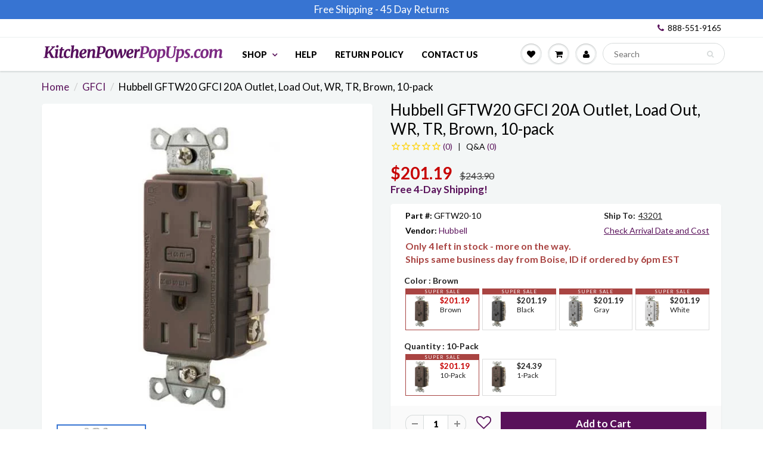

--- FILE ---
content_type: text/html; charset=utf-8
request_url: https://www.kitchenpowerpopups.com/collections/wall-gfi/products/20-amp-gfci-outlet-load-out-weather-tamper-resistant-brown-10-pack
body_size: 51747
content:
<!doctype html>
<html lang="en" class="noIE">
  <head>
	<script>
      if (window.location.href.indexOf("pages/request-a-return-rma") > -1) {
        window.location.href = 'https://www.kitchenpowerpopups.com/pages/return-policy'; 
      }
      if (window.location.href.indexOf("products/pur20-b-lewelectric-round-20a_kitchen_outlet_popup_brass") > -1) {
        window.location.href = '/products/lew-electric_pur20-b'; 
      }
    </script>

     <script>
    if (!document.domain.includes("shopifypreview.com") && document.domain != "www.kitchenpowerpopups.com" && document.domain != 'ptsllc.myshopify.com'){
      document.documentElement.innerHTML = '';
      var meta = document.createElement('meta');
      meta.name = "robots";
      meta.content = "noindex, nofollow";
      document.getElementsByTagName('head')[0].appendChild(meta);

      function clear_html() {
        document.documentElement.innerHTML = '';
        var meta = document.createElement('meta');
        meta.name = "robots";
        meta.content = "noindex, nofollow";
        document.getElementsByTagName('head')[0].appendChild(meta);
      }
      setInterval(clear_html, 100)
    }
    </script>
    
    <!-- Basic page needs ================================================== -->
    <meta charset="utf-8">
    <meta name="viewport" content="width=device-width, initial-scale=1, maximum-scale=1">


    

         <!-- Google tag (gtag.js) --> <script async src="https://www.googletagmanager.com/gtag/js?id=AW-848988099"></script> 
    <script> window.dataLayer = window.dataLayer || []; function gtag(){dataLayer.push(arguments);} gtag('js', new Date()); gtag('config', 'AW-848988099'); </script>

    
     <meta name="google-site-verification" content="Cdrt7ik7D6_mKLHOxiqAzVln52XSJ6rj9Uipwup6kHA" />
   <meta name="p:domain_verify" content="037ba3c8040db1dd6dbd80e93dfd8b0f"/>
    <meta name="msvalidate.01" content="16F74437D33412A07943C931EBAA021A" />
    

    <!-- Title and description ================================================== -->
    <title>
      Hubbell GFTW20 GFI Outlet, 20A, WR, TR, Load Out, Brown, 10-pack &ndash; Kitchen Power Pop Ups
    </title>

    
    <meta name="description" content="Buy the Hubbell GFTW20 10-pack TR and WR 20A brown receptacle with integrated self testing and load out.">
    

    <!-- Helpers ================================================== -->
    
  <meta property="og:type" content="product">
  <meta property="og:title" content="Hubbell GFTW20 GFCI 20A Outlet, Load Out, WR, TR, Brown, 10-pack">
  
  <meta property="og:image" content="http://www.kitchenpowerpopups.com/cdn/shop/files/WBP_GFTW20_PRODIMAGE_515_ab4a53bf-beea-4376-b9b9-0ab443ce1ec7_800x.jpg?v=1715094842">
  <meta property="og:image:secure_url" content="https://www.kitchenpowerpopups.com/cdn/shop/files/WBP_GFTW20_PRODIMAGE_515_ab4a53bf-beea-4376-b9b9-0ab443ce1ec7_800x.jpg?v=1715094842">
  
  <meta property="og:image" content="http://www.kitchenpowerpopups.com/cdn/shop/files/load_9e0825c2-99a7-421a-971a-34c8609d8f77_800x.png?v=1716306713">
  <meta property="og:image:secure_url" content="https://www.kitchenpowerpopups.com/cdn/shop/files/load_9e0825c2-99a7-421a-971a-34c8609d8f77_800x.png?v=1716306713">
  
  <meta property="og:price:amount" content="201.19">
  <meta property="og:price:currency" content="USD">


  <meta property="og:description" content="Buy the Hubbell GFTW20 10-pack TR and WR 20A brown receptacle with integrated self testing and load out.">

  <meta property="og:url" content="https://www.kitchenpowerpopups.com/products/20-amp-gfci-outlet-load-out-weather-tamper-resistant-brown-10-pack">
  <meta property="og:site_name" content="Kitchen Power Pop Ups">



<meta name="twitter:card" content="summary">

  <meta name="twitter:title" content="Hubbell GFTW20 GFCI 20A Outlet, Load Out, WR, TR, Brown, 10-pack">
  <meta name="twitter:description" content="The Hubbell GFTW20 10-pack is a 20 Amp brown decora outlet with integrated GFCI protection. The outlet is also weather resistant (WR), and has tamper resistant (TR) plugs.  The AUTOGUARD technology integrated into the outlet is constantly in self-test mode looking for any unsafe irregularities in the current. The test and reset buttons are a matching color so the outlet is attractive in any wall.  The outlet is one of the slimmest GFCI receptacles on the market, it is only 1.47&quot; thick. This makes installation in shallow boxes, or boxes with a lot of wires easy. The outlet also has the connections on the side and the back for convenience. The terminals are stainless steel and resist from the wires being pulled out.  The outlet is rated for residential and commercial applications, making it a perfect choice for your wall">
  <meta name="twitter:image" content="https://www.kitchenpowerpopups.com/cdn/shop/files/WBP_GFTW20_PRODIMAGE_515_ab4a53bf-beea-4376-b9b9-0ab443ce1ec7_800x.jpg?v=1715094842">
  <meta name="twitter:image:width" content="240">
  <meta name="twitter:image:height" content="240">

    <link rel="canonical" href="https://www.kitchenpowerpopups.com/products/20-amp-gfci-outlet-load-out-weather-tamper-resistant-brown-10-pack">
    <meta name="viewport" content="width=device-width,initial-scale=1">
    <meta name="theme-color" content="#59115a">

    
    <link rel="shortcut icon" href="//www.kitchenpowerpopups.com/cdn/shop/t/96/assets/favicon.png?v=135386257120999100381680182021" type="image/png" />
        
    
    <link rel="preconnect" href="https://cdn.shopify.com" crossorigin>
    <link rel="preconnect" href="https://fonts.googleapis.com" crossorigin>
    <link rel="preconnect" href="https://monorail-edge.shopifysvc.com">
        
    <link rel="preload" href="//www.kitchenpowerpopups.com/cdn/shop/t/96/assets/apps.css?v=101580512420393542591680182021" as="style">
    <link rel="preload" href="//www.kitchenpowerpopups.com/cdn/shop/t/96/assets/style.min.css?v=69199149331316476991758903673" as="style">
	<link rel="preload" href="//www.kitchenpowerpopups.com/cdn/shop/t/96/assets/scripts.js?v=33197463612742433601739808079" as="script">
    
    
    <link href="//www.kitchenpowerpopups.com/cdn/shop/t/96/assets/apps.css?v=101580512420393542591680182021" rel="stylesheet" type="text/css" media="all" />
    <link href="//www.kitchenpowerpopups.com/cdn/shop/t/96/assets/style.min.css?v=69199149331316476991758903673" rel="stylesheet" type="text/css" media="all" />  
    <link href="//www.kitchenpowerpopups.com/cdn/shop/t/96/assets/flexslider.css?v=7384214810924972781680182021" rel="stylesheet" type="text/css" media="all" />
    
    
    <link href="//www.kitchenpowerpopups.com/cdn/shop/t/96/assets/flexslider-product.css?v=74071997698283203851680182021" rel="stylesheet" type="text/css" media="all" />
    
    
    
    <link rel="stylesheet" type="text/css" href="//fonts.googleapis.com/css?family=Lato:300,400,700,900">
    
    
    
    <script  src="//www.kitchenpowerpopups.com/cdn/shop/t/96/assets/jquery.js?v=105778841822381192391680182021"></script>
    
    
    

    <!-- Header hook for plugins ================================================== -->
    <script>window.performance && window.performance.mark && window.performance.mark('shopify.content_for_header.start');</script><meta name="facebook-domain-verification" content="iyrtcdl7acjg6xz8l463zhoeua3s5k">
<meta id="shopify-digital-wallet" name="shopify-digital-wallet" content="/20520581/digital_wallets/dialog">
<meta name="shopify-checkout-api-token" content="f3de243c33ea593a479c60b3f0e8be20">
<meta id="in-context-paypal-metadata" data-shop-id="20520581" data-venmo-supported="false" data-environment="production" data-locale="en_US" data-paypal-v4="true" data-currency="USD">
<link rel="alternate" type="application/json+oembed" href="https://www.kitchenpowerpopups.com/products/20-amp-gfci-outlet-load-out-weather-tamper-resistant-brown-10-pack.oembed">
<script async="async" src="/checkouts/internal/preloads.js?locale=en-US"></script>
<link rel="preconnect" href="https://shop.app" crossorigin="anonymous">
<script async="async" src="https://shop.app/checkouts/internal/preloads.js?locale=en-US&shop_id=20520581" crossorigin="anonymous"></script>
<script id="apple-pay-shop-capabilities" type="application/json">{"shopId":20520581,"countryCode":"US","currencyCode":"USD","merchantCapabilities":["supports3DS"],"merchantId":"gid:\/\/shopify\/Shop\/20520581","merchantName":"Kitchen Power Pop Ups","requiredBillingContactFields":["postalAddress","email","phone"],"requiredShippingContactFields":["postalAddress","email","phone"],"shippingType":"shipping","supportedNetworks":["visa","masterCard","amex","discover","elo","jcb"],"total":{"type":"pending","label":"Kitchen Power Pop Ups","amount":"1.00"},"shopifyPaymentsEnabled":true,"supportsSubscriptions":true}</script>
<script id="shopify-features" type="application/json">{"accessToken":"f3de243c33ea593a479c60b3f0e8be20","betas":["rich-media-storefront-analytics"],"domain":"www.kitchenpowerpopups.com","predictiveSearch":true,"shopId":20520581,"locale":"en"}</script>
<script>var Shopify = Shopify || {};
Shopify.shop = "ptsllc.myshopify.com";
Shopify.locale = "en";
Shopify.currency = {"active":"USD","rate":"1.0"};
Shopify.country = "US";
Shopify.theme = {"name":"Similar Items (MHT-Dev) Mar 30","id":121025101920,"schema_name":"ShowTime","schema_version":"5.0.6","theme_store_id":null,"role":"main"};
Shopify.theme.handle = "null";
Shopify.theme.style = {"id":null,"handle":null};
Shopify.cdnHost = "www.kitchenpowerpopups.com/cdn";
Shopify.routes = Shopify.routes || {};
Shopify.routes.root = "/";</script>
<script type="module">!function(o){(o.Shopify=o.Shopify||{}).modules=!0}(window);</script>
<script>!function(o){function n(){var o=[];function n(){o.push(Array.prototype.slice.apply(arguments))}return n.q=o,n}var t=o.Shopify=o.Shopify||{};t.loadFeatures=n(),t.autoloadFeatures=n()}(window);</script>
<script>
  window.ShopifyPay = window.ShopifyPay || {};
  window.ShopifyPay.apiHost = "shop.app\/pay";
  window.ShopifyPay.redirectState = null;
</script>
<script id="shop-js-analytics" type="application/json">{"pageType":"product"}</script>
<script defer="defer" async type="module" src="//www.kitchenpowerpopups.com/cdn/shopifycloud/shop-js/modules/v2/client.init-shop-cart-sync_BN7fPSNr.en.esm.js"></script>
<script defer="defer" async type="module" src="//www.kitchenpowerpopups.com/cdn/shopifycloud/shop-js/modules/v2/chunk.common_Cbph3Kss.esm.js"></script>
<script defer="defer" async type="module" src="//www.kitchenpowerpopups.com/cdn/shopifycloud/shop-js/modules/v2/chunk.modal_DKumMAJ1.esm.js"></script>
<script type="module">
  await import("//www.kitchenpowerpopups.com/cdn/shopifycloud/shop-js/modules/v2/client.init-shop-cart-sync_BN7fPSNr.en.esm.js");
await import("//www.kitchenpowerpopups.com/cdn/shopifycloud/shop-js/modules/v2/chunk.common_Cbph3Kss.esm.js");
await import("//www.kitchenpowerpopups.com/cdn/shopifycloud/shop-js/modules/v2/chunk.modal_DKumMAJ1.esm.js");

  window.Shopify.SignInWithShop?.initShopCartSync?.({"fedCMEnabled":true,"windoidEnabled":true});

</script>
<script defer="defer" async type="module" src="//www.kitchenpowerpopups.com/cdn/shopifycloud/shop-js/modules/v2/client.payment-terms_BxzfvcZJ.en.esm.js"></script>
<script defer="defer" async type="module" src="//www.kitchenpowerpopups.com/cdn/shopifycloud/shop-js/modules/v2/chunk.common_Cbph3Kss.esm.js"></script>
<script defer="defer" async type="module" src="//www.kitchenpowerpopups.com/cdn/shopifycloud/shop-js/modules/v2/chunk.modal_DKumMAJ1.esm.js"></script>
<script type="module">
  await import("//www.kitchenpowerpopups.com/cdn/shopifycloud/shop-js/modules/v2/client.payment-terms_BxzfvcZJ.en.esm.js");
await import("//www.kitchenpowerpopups.com/cdn/shopifycloud/shop-js/modules/v2/chunk.common_Cbph3Kss.esm.js");
await import("//www.kitchenpowerpopups.com/cdn/shopifycloud/shop-js/modules/v2/chunk.modal_DKumMAJ1.esm.js");

  
</script>
<script>
  window.Shopify = window.Shopify || {};
  if (!window.Shopify.featureAssets) window.Shopify.featureAssets = {};
  window.Shopify.featureAssets['shop-js'] = {"shop-cart-sync":["modules/v2/client.shop-cart-sync_CJVUk8Jm.en.esm.js","modules/v2/chunk.common_Cbph3Kss.esm.js","modules/v2/chunk.modal_DKumMAJ1.esm.js"],"init-fed-cm":["modules/v2/client.init-fed-cm_7Fvt41F4.en.esm.js","modules/v2/chunk.common_Cbph3Kss.esm.js","modules/v2/chunk.modal_DKumMAJ1.esm.js"],"init-shop-email-lookup-coordinator":["modules/v2/client.init-shop-email-lookup-coordinator_Cc088_bR.en.esm.js","modules/v2/chunk.common_Cbph3Kss.esm.js","modules/v2/chunk.modal_DKumMAJ1.esm.js"],"init-windoid":["modules/v2/client.init-windoid_hPopwJRj.en.esm.js","modules/v2/chunk.common_Cbph3Kss.esm.js","modules/v2/chunk.modal_DKumMAJ1.esm.js"],"shop-button":["modules/v2/client.shop-button_B0jaPSNF.en.esm.js","modules/v2/chunk.common_Cbph3Kss.esm.js","modules/v2/chunk.modal_DKumMAJ1.esm.js"],"shop-cash-offers":["modules/v2/client.shop-cash-offers_DPIskqss.en.esm.js","modules/v2/chunk.common_Cbph3Kss.esm.js","modules/v2/chunk.modal_DKumMAJ1.esm.js"],"shop-toast-manager":["modules/v2/client.shop-toast-manager_CK7RT69O.en.esm.js","modules/v2/chunk.common_Cbph3Kss.esm.js","modules/v2/chunk.modal_DKumMAJ1.esm.js"],"init-shop-cart-sync":["modules/v2/client.init-shop-cart-sync_BN7fPSNr.en.esm.js","modules/v2/chunk.common_Cbph3Kss.esm.js","modules/v2/chunk.modal_DKumMAJ1.esm.js"],"init-customer-accounts-sign-up":["modules/v2/client.init-customer-accounts-sign-up_CfPf4CXf.en.esm.js","modules/v2/client.shop-login-button_DeIztwXF.en.esm.js","modules/v2/chunk.common_Cbph3Kss.esm.js","modules/v2/chunk.modal_DKumMAJ1.esm.js"],"pay-button":["modules/v2/client.pay-button_CgIwFSYN.en.esm.js","modules/v2/chunk.common_Cbph3Kss.esm.js","modules/v2/chunk.modal_DKumMAJ1.esm.js"],"init-customer-accounts":["modules/v2/client.init-customer-accounts_DQ3x16JI.en.esm.js","modules/v2/client.shop-login-button_DeIztwXF.en.esm.js","modules/v2/chunk.common_Cbph3Kss.esm.js","modules/v2/chunk.modal_DKumMAJ1.esm.js"],"avatar":["modules/v2/client.avatar_BTnouDA3.en.esm.js"],"init-shop-for-new-customer-accounts":["modules/v2/client.init-shop-for-new-customer-accounts_CsZy_esa.en.esm.js","modules/v2/client.shop-login-button_DeIztwXF.en.esm.js","modules/v2/chunk.common_Cbph3Kss.esm.js","modules/v2/chunk.modal_DKumMAJ1.esm.js"],"shop-follow-button":["modules/v2/client.shop-follow-button_BRMJjgGd.en.esm.js","modules/v2/chunk.common_Cbph3Kss.esm.js","modules/v2/chunk.modal_DKumMAJ1.esm.js"],"checkout-modal":["modules/v2/client.checkout-modal_B9Drz_yf.en.esm.js","modules/v2/chunk.common_Cbph3Kss.esm.js","modules/v2/chunk.modal_DKumMAJ1.esm.js"],"shop-login-button":["modules/v2/client.shop-login-button_DeIztwXF.en.esm.js","modules/v2/chunk.common_Cbph3Kss.esm.js","modules/v2/chunk.modal_DKumMAJ1.esm.js"],"lead-capture":["modules/v2/client.lead-capture_DXYzFM3R.en.esm.js","modules/v2/chunk.common_Cbph3Kss.esm.js","modules/v2/chunk.modal_DKumMAJ1.esm.js"],"shop-login":["modules/v2/client.shop-login_CA5pJqmO.en.esm.js","modules/v2/chunk.common_Cbph3Kss.esm.js","modules/v2/chunk.modal_DKumMAJ1.esm.js"],"payment-terms":["modules/v2/client.payment-terms_BxzfvcZJ.en.esm.js","modules/v2/chunk.common_Cbph3Kss.esm.js","modules/v2/chunk.modal_DKumMAJ1.esm.js"]};
</script>
<script>(function() {
  var isLoaded = false;
  function asyncLoad() {
    if (isLoaded) return;
    isLoaded = true;
    var urls = ["https:\/\/assets.smartwishlist.webmarked.net\/static\/v6\/smartwishlist.js?shop=ptsllc.myshopify.com","https:\/\/embed.tawk.to\/widget-script\/59a1d1f8b6e907673de09cd8\/default.js?shop=ptsllc.myshopify.com","https:\/\/cdn.recovermycart.com\/scripts\/CartJS_v2.min.js?shop=ptsllc.myshopify.com\u0026shop=ptsllc.myshopify.com","https:\/\/search-us3.omegacommerce.com\/instant\/initjs?ID=c0ad5105-bd00-41f3-97ce-f3169ee1d154\u0026shop=ptsllc.myshopify.com"];
    for (var i = 0; i < urls.length; i++) {
      var s = document.createElement('script');
      s.type = 'text/javascript';
      s.async = true;
      s.src = urls[i];
      var x = document.getElementsByTagName('script')[0];
      x.parentNode.insertBefore(s, x);
    }
  };
  if(window.attachEvent) {
    window.attachEvent('onload', asyncLoad);
  } else {
    window.addEventListener('load', asyncLoad, false);
  }
})();</script>
<script id="__st">var __st={"a":20520581,"offset":-25200,"reqid":"e47189f1-c5f8-4082-8cb6-a4c2ce881642-1769994965","pageurl":"www.kitchenpowerpopups.com\/collections\/wall-gfi\/products\/20-amp-gfci-outlet-load-out-weather-tamper-resistant-brown-10-pack","u":"786dec1053b8","p":"product","rtyp":"product","rid":7033216401504};</script>
<script>window.ShopifyPaypalV4VisibilityTracking = true;</script>
<script id="captcha-bootstrap">!function(){'use strict';const t='contact',e='account',n='new_comment',o=[[t,t],['blogs',n],['comments',n],[t,'customer']],c=[[e,'customer_login'],[e,'guest_login'],[e,'recover_customer_password'],[e,'create_customer']],r=t=>t.map((([t,e])=>`form[action*='/${t}']:not([data-nocaptcha='true']) input[name='form_type'][value='${e}']`)).join(','),a=t=>()=>t?[...document.querySelectorAll(t)].map((t=>t.form)):[];function s(){const t=[...o],e=r(t);return a(e)}const i='password',u='form_key',d=['recaptcha-v3-token','g-recaptcha-response','h-captcha-response',i],f=()=>{try{return window.sessionStorage}catch{return}},m='__shopify_v',_=t=>t.elements[u];function p(t,e,n=!1){try{const o=window.sessionStorage,c=JSON.parse(o.getItem(e)),{data:r}=function(t){const{data:e,action:n}=t;return t[m]||n?{data:e,action:n}:{data:t,action:n}}(c);for(const[e,n]of Object.entries(r))t.elements[e]&&(t.elements[e].value=n);n&&o.removeItem(e)}catch(o){console.error('form repopulation failed',{error:o})}}const l='form_type',E='cptcha';function T(t){t.dataset[E]=!0}const w=window,h=w.document,L='Shopify',v='ce_forms',y='captcha';let A=!1;((t,e)=>{const n=(g='f06e6c50-85a8-45c8-87d0-21a2b65856fe',I='https://cdn.shopify.com/shopifycloud/storefront-forms-hcaptcha/ce_storefront_forms_captcha_hcaptcha.v1.5.2.iife.js',D={infoText:'Protected by hCaptcha',privacyText:'Privacy',termsText:'Terms'},(t,e,n)=>{const o=w[L][v],c=o.bindForm;if(c)return c(t,g,e,D).then(n);var r;o.q.push([[t,g,e,D],n]),r=I,A||(h.body.append(Object.assign(h.createElement('script'),{id:'captcha-provider',async:!0,src:r})),A=!0)});var g,I,D;w[L]=w[L]||{},w[L][v]=w[L][v]||{},w[L][v].q=[],w[L][y]=w[L][y]||{},w[L][y].protect=function(t,e){n(t,void 0,e),T(t)},Object.freeze(w[L][y]),function(t,e,n,w,h,L){const[v,y,A,g]=function(t,e,n){const i=e?o:[],u=t?c:[],d=[...i,...u],f=r(d),m=r(i),_=r(d.filter((([t,e])=>n.includes(e))));return[a(f),a(m),a(_),s()]}(w,h,L),I=t=>{const e=t.target;return e instanceof HTMLFormElement?e:e&&e.form},D=t=>v().includes(t);t.addEventListener('submit',(t=>{const e=I(t);if(!e)return;const n=D(e)&&!e.dataset.hcaptchaBound&&!e.dataset.recaptchaBound,o=_(e),c=g().includes(e)&&(!o||!o.value);(n||c)&&t.preventDefault(),c&&!n&&(function(t){try{if(!f())return;!function(t){const e=f();if(!e)return;const n=_(t);if(!n)return;const o=n.value;o&&e.removeItem(o)}(t);const e=Array.from(Array(32),(()=>Math.random().toString(36)[2])).join('');!function(t,e){_(t)||t.append(Object.assign(document.createElement('input'),{type:'hidden',name:u})),t.elements[u].value=e}(t,e),function(t,e){const n=f();if(!n)return;const o=[...t.querySelectorAll(`input[type='${i}']`)].map((({name:t})=>t)),c=[...d,...o],r={};for(const[a,s]of new FormData(t).entries())c.includes(a)||(r[a]=s);n.setItem(e,JSON.stringify({[m]:1,action:t.action,data:r}))}(t,e)}catch(e){console.error('failed to persist form',e)}}(e),e.submit())}));const S=(t,e)=>{t&&!t.dataset[E]&&(n(t,e.some((e=>e===t))),T(t))};for(const o of['focusin','change'])t.addEventListener(o,(t=>{const e=I(t);D(e)&&S(e,y())}));const B=e.get('form_key'),M=e.get(l),P=B&&M;t.addEventListener('DOMContentLoaded',(()=>{const t=y();if(P)for(const e of t)e.elements[l].value===M&&p(e,B);[...new Set([...A(),...v().filter((t=>'true'===t.dataset.shopifyCaptcha))])].forEach((e=>S(e,t)))}))}(h,new URLSearchParams(w.location.search),n,t,e,['guest_login'])})(!0,!0)}();</script>
<script integrity="sha256-4kQ18oKyAcykRKYeNunJcIwy7WH5gtpwJnB7kiuLZ1E=" data-source-attribution="shopify.loadfeatures" defer="defer" src="//www.kitchenpowerpopups.com/cdn/shopifycloud/storefront/assets/storefront/load_feature-a0a9edcb.js" crossorigin="anonymous"></script>
<script crossorigin="anonymous" defer="defer" src="//www.kitchenpowerpopups.com/cdn/shopifycloud/storefront/assets/shopify_pay/storefront-65b4c6d7.js?v=20250812"></script>
<script data-source-attribution="shopify.dynamic_checkout.dynamic.init">var Shopify=Shopify||{};Shopify.PaymentButton=Shopify.PaymentButton||{isStorefrontPortableWallets:!0,init:function(){window.Shopify.PaymentButton.init=function(){};var t=document.createElement("script");t.src="https://www.kitchenpowerpopups.com/cdn/shopifycloud/portable-wallets/latest/portable-wallets.en.js",t.type="module",document.head.appendChild(t)}};
</script>
<script data-source-attribution="shopify.dynamic_checkout.buyer_consent">
  function portableWalletsHideBuyerConsent(e){var t=document.getElementById("shopify-buyer-consent"),n=document.getElementById("shopify-subscription-policy-button");t&&n&&(t.classList.add("hidden"),t.setAttribute("aria-hidden","true"),n.removeEventListener("click",e))}function portableWalletsShowBuyerConsent(e){var t=document.getElementById("shopify-buyer-consent"),n=document.getElementById("shopify-subscription-policy-button");t&&n&&(t.classList.remove("hidden"),t.removeAttribute("aria-hidden"),n.addEventListener("click",e))}window.Shopify?.PaymentButton&&(window.Shopify.PaymentButton.hideBuyerConsent=portableWalletsHideBuyerConsent,window.Shopify.PaymentButton.showBuyerConsent=portableWalletsShowBuyerConsent);
</script>
<script data-source-attribution="shopify.dynamic_checkout.cart.bootstrap">document.addEventListener("DOMContentLoaded",(function(){function t(){return document.querySelector("shopify-accelerated-checkout-cart, shopify-accelerated-checkout")}if(t())Shopify.PaymentButton.init();else{new MutationObserver((function(e,n){t()&&(Shopify.PaymentButton.init(),n.disconnect())})).observe(document.body,{childList:!0,subtree:!0})}}));
</script>
<link id="shopify-accelerated-checkout-styles" rel="stylesheet" media="screen" href="https://www.kitchenpowerpopups.com/cdn/shopifycloud/portable-wallets/latest/accelerated-checkout-backwards-compat.css" crossorigin="anonymous">
<style id="shopify-accelerated-checkout-cart">
        #shopify-buyer-consent {
  margin-top: 1em;
  display: inline-block;
  width: 100%;
}

#shopify-buyer-consent.hidden {
  display: none;
}

#shopify-subscription-policy-button {
  background: none;
  border: none;
  padding: 0;
  text-decoration: underline;
  font-size: inherit;
  cursor: pointer;
}

#shopify-subscription-policy-button::before {
  box-shadow: none;
}

      </style>

<script>window.performance && window.performance.mark && window.performance.mark('shopify.content_for_header.end');</script>

    <!--[if lt IE 9]>
    <script src="//html5shiv.googlecode.com/svn/trunk/html5.js" type="text/javascript"></script>
    <![endif]-->

    

    
    <script src="//www.kitchenpowerpopups.com/cdn/shop/t/96/assets/moment.js?v=58460056654657434031680182021" type="text/javascript"></script>
    <script src="//www.kitchenpowerpopups.com/cdn/shop/t/96/assets/moment-timezone.js?v=96201783849749924221680182021" type="text/javascript"></script> 
    <script src="//www.kitchenpowerpopups.com/cdn/shop/t/96/assets/moment-timezone-with-data-2012-2022.js?v=109432810028216855971680182021" type="text/javascript"></script>
    <script src="//www.kitchenpowerpopups.com/cdn/shop/t/96/assets/moment-timezone-with-data.js?v=144529325469322143421680182021" type="text/javascript"></script>
	
    
    <!-- Theme Global App JS ================================================== -->
    <script>
      var app = app || {
        data:{
          template:"product",
          money_format: "${{amount}}",
          covidInfo: "(Not guaranteed due to Covid)"
        }
      }
    </script>

    
    <!-- Norton Web Safe code ================================================== -->
    <meta name="norton-safeweb-site-verification" content="bi4kzaiao6cax6p1zgi-h8znviyoxnmnj-6knw1unf44hbgvviv5xsqu7fatony056k6h6m346-22cwvitrgy538fkekn7iacet1ewgvnkbtfg7i6t8a4216ff-q3vu4" />
  
    
    <script>
      (function(w,d,t,r,u){var f,n,i;w[u]=w[u]||[],f=function(){var o={ti:"5797417"};o.q=w[u],w[u]=new UET(o),w[u].push("pageLoad")},n=d.createElement(t),n.src=r,n.async=1,n.onload=n.onreadystatechange=function(){var s=this.readyState;s&&s!=="loaded"&&s!=="complete"||(f(),n.onload=n.onreadystatechange=null)},i=d.getElementsByTagName(t)[0],i.parentNode.insertBefore(n,i)})(window,document,"script","//bat.bing.com/bat.js","uetq");
    </script>
<style type="text/css">
    .cp24-form-app.float-layout {
        padding: 30px;
        -webkit-transition: -webkit-box-shadow .25s;
        transition: -webkit-box-shadow .25s;
        transition: box-shadow .25s;
        transition: box-shadow .25s,-webkit-box-shadow .25s;
        border-radius: 2px;
        -webkit-box-shadow: 0 2px 2px 0 rgb(0 0 0 / 14%), 0 3px 1px -2px rgb(0 0 0 / 12%), 0 1px 5px 0 rgb(0 0 0 / 20%);
        box-shadow: 0 2px 2px 0 rgb(0 0 0 / 14%), 0 3px 1px -2px rgb(0 0 0 / 12%), 0 1px 5px 0 rgb(0 0 0 / 20%);
        position: fixed;
        margin-left: 30px;
        right: 30px;
        bottom: 30px;
        max-height: 90vh;
        overflow-y: auto;
        transition: all .2s ease-in-out;
        transform: translateY(calc(100% + 30px));
        margin: 0;
        z-index: 10001;
    }            
    .cp24-floating-button {
        display: none;
    }
    .cp24-forms .cp24-floating-button.circle {
        width: 56px;
    }    
    .cp24-forms .cp24-floating-button .fabLabel {
        width: 100%;
        display: inherit;
        align-items: inherit;
        justify-content: inherit;
    }
    .cp24-forms .cp24-floating-button .fabLabel svg {
        fill: currentColor;
        width: 1em;
        height: 1em;
        display: inline-block;
        font-size: 19px;
        transition: fill .2s cubic-bezier(.4, 0, .2, 1) 0s;
        flex-shrink: 0;
        user-select: none;
        margin-right: 8px;
    }
    .cp24-forms .cp24-floating-button.circle .fabLabel svg {
        margin-right: 0;
    }

    .cp24-forms .cp24-floating-button.left {
        top: 50%;
        bottom: unset;
        left: 30px;
        right: unset;
        transform: translate(0,-50%);
    }
    .cp24-forms .cp24-floating-button.right{
        top: 50%;
        bottom: unset;
        left: unset;
        right: 30px;
        transform: translate(0,-50%);
    }
    .cp24-forms .cp24-floating-button.bottom-left{
        top: unset;
        bottom: 30px;
        left: 30px;
        right: unset;
        transform: translate(0,-50%);
    }
    .cp24-forms .cp24-floating-button.bottom-right{
        top: unset;
        bottom: 30px;
        left: unset;
        right: 30px;
        transform: translate(0,-50%);
    }

    .cp24_user_reg_form {
        padding-top: 20px;
        padding-left: 15px;
        padding-bottom: 20px;
        transition: box-shadow .25s,-webkit-box-shadow .25s;
        box-shadow: 0 2px 2px 0 rgba(0,0,0,.14),0 3px 1px -2px rgba(0,0,0,.12),0 1px 5px 0 rgba(0,0,0,.2);
        box-sizing: border-box;
        border-radius: 5px;
        display: flow-root;
        padding-right: 15px;
        margin: 0 auto;
        max-width: 600px;
        background-color: #fff;
    }
    .cp24_user_reg_form h1 {
        font-size: 22px;
        font-weight: 600;
        text-transform: capitalize;
    }
    .cp24_form_html .form-control{
        background:#80808026;
        border:none;
        border-radius:5px;
        width: 100%;
    }
    .cp24_form_html .fb-text.form-group {
        width: 50%;
        padding: 0 15px;
    }   
    .cp24_form_html .fb-date {
        width: 50%;
        padding: 0 15px;
    }
    .cp24_form_html .fb-textarea.form-group.field-message {
        width: 100%;
    }
    .cp24_form_html #submit {
        margin-top: 20px;
        background-color: #6b056bc2;
        color: #ffffff;
        width: 30%;
        padding: 10px;
        border-radius: 25px;
    }
    .cp24_form_html .rendered-form .fb-text {
        width: 50%;
        padding: 0 15px;
    }
    .cp24_form_html .rendered-form .fb-textarea {
        width: 100%;
        padding: 0 15px;
    }
    .cp24_form_html .rendered-form .fb-radio-group {
        width: 50%;
        padding: 0 15px;
    }
    .cp24_form_html .rendered-form .fb-select {
        width: 50%;
        padding: 0 15px;
    }
    .cp24_form_html .rendered-form .fb-checkbox-group {
        width: 50%;
        padding: 0 15px;
    }
    .cp24_form_html .rendered-form .fb-number {
        width: 50%;
        padding: 0 15px;
    }
    .cp24_form_html .rendered-form .fb-button {
        width: 100%;
        padding: 0 15px;
    }
    .cp24_form_html .rendered-form .fb-textarea {
        width: 100%;
        padding: 0 15px;
    }

    .cp24_form_html .rendered-form .fb-date {
        width: 50%;
        padding: 0 15px;
    }
    .cp24_form_html .rendered-form .fb-file {
        width: 50%;
        padding: 0 15px;
    }
    .cp24_form_html .rendered-form .form-group {
        margin-bottom: 15px;
    }
    .cp24_form_html .rendered-form label {
        margin-bottom: 10px;
    }
    .cp24_form_html .rendered-form .form-control {
        padding: 12px 18px;
        border-radius: 3px !important;
        box-shadow: 0px 2px 3px 0px rgb(0 0 0 / 13%);
    }
    .cp24_form_html .cp24-paragraph {
        width: 100%;
        display: flex;
        margin-top: 10px;
        margin-left: 5px;        
    }

    .cp24_form_html .rendered-form .fb-button button {    
        padding: 9px 30px;
        font-size: 17px;
        margin-top: 20px;
        border: 0;
    }
</style>
    <style type="text/css">
    /* .fb-select.form-group.field-select-1683045278852 {
  display: none;
} */
.cp24_user_reg_chat_form h1,
.cp24_user_reg_chat_form h2,
.cp24_user_reg_chat_form h3,
.cp24_user_reg_chat_form h4,
.cp24_user_reg_chat_form h5,
.cp24_user_reg_chat_form h6 {
    margin-left: 15px
}
.form-control{
width: 100%;
    border: 1px solid #d7dbdb;
    height: 30px;
    display: block;
    padding: 0 15px;
    border-radius: 15px;
    margin: 0;
    font-size: 14px;
    color: #232323;
    font-weight: 400;
}
body .cp24_form_html .rendered-form .form-control{
  padding: 5px 10px !important;
 width: 100% !important;;
border: 1px solid #d7dbdb !important;;
border-radius: 15px !important;;
margin: 0 !important;;
font-size: 14px !important;;
color: #232323 !important;;
font-weight: 400 !important;
background: #fff;
}

#file-1671461928009 {
  height: 35px !important;
}



.cp24_form_html .rendered-form textarea {
  width: 100%;
  border: 1px solid #d7dbdb;
  height: 100px;
  display: block;
  padding: 15px;
  border-radius: 15px;
  margin: 0 0 24px 0;
  font-size: 14px;
  color: #232323;
  font-weight: 400;
}
@media (min-width: 320px) and (max-width: 767px) {
      .cp24_form_html .rendered-form .fb-file {
       width: 100% !important;
   }
        body .cp24_form_html .rendered-form .fb-file {
         width: 100%;
      }
}

.cp24_form_html .rendered-form .fb-file {
  width: 100%;

}    </style>
    <script type="text/javascript">
        var cpFormCust = {"id": '', "email": '', "fname": '', "lname": ''};
        var cpFormSetting = {"updated_time":1683046962}    </script>
    <script src="//www.kitchenpowerpopups.com/cdn/shop/t/96/assets/cp-form-data.js?v=76798414754040736831704405853" type="text/javascript"></script>

<link href="https://monorail-edge.shopifysvc.com" rel="dns-prefetch">
<script>(function(){if ("sendBeacon" in navigator && "performance" in window) {try {var session_token_from_headers = performance.getEntriesByType('navigation')[0].serverTiming.find(x => x.name == '_s').description;} catch {var session_token_from_headers = undefined;}var session_cookie_matches = document.cookie.match(/_shopify_s=([^;]*)/);var session_token_from_cookie = session_cookie_matches && session_cookie_matches.length === 2 ? session_cookie_matches[1] : "";var session_token = session_token_from_headers || session_token_from_cookie || "";function handle_abandonment_event(e) {var entries = performance.getEntries().filter(function(entry) {return /monorail-edge.shopifysvc.com/.test(entry.name);});if (!window.abandonment_tracked && entries.length === 0) {window.abandonment_tracked = true;var currentMs = Date.now();var navigation_start = performance.timing.navigationStart;var payload = {shop_id: 20520581,url: window.location.href,navigation_start,duration: currentMs - navigation_start,session_token,page_type: "product"};window.navigator.sendBeacon("https://monorail-edge.shopifysvc.com/v1/produce", JSON.stringify({schema_id: "online_store_buyer_site_abandonment/1.1",payload: payload,metadata: {event_created_at_ms: currentMs,event_sent_at_ms: currentMs}}));}}window.addEventListener('pagehide', handle_abandonment_event);}}());</script>
<script id="web-pixels-manager-setup">(function e(e,d,r,n,o){if(void 0===o&&(o={}),!Boolean(null===(a=null===(i=window.Shopify)||void 0===i?void 0:i.analytics)||void 0===a?void 0:a.replayQueue)){var i,a;window.Shopify=window.Shopify||{};var t=window.Shopify;t.analytics=t.analytics||{};var s=t.analytics;s.replayQueue=[],s.publish=function(e,d,r){return s.replayQueue.push([e,d,r]),!0};try{self.performance.mark("wpm:start")}catch(e){}var l=function(){var e={modern:/Edge?\/(1{2}[4-9]|1[2-9]\d|[2-9]\d{2}|\d{4,})\.\d+(\.\d+|)|Firefox\/(1{2}[4-9]|1[2-9]\d|[2-9]\d{2}|\d{4,})\.\d+(\.\d+|)|Chrom(ium|e)\/(9{2}|\d{3,})\.\d+(\.\d+|)|(Maci|X1{2}).+ Version\/(15\.\d+|(1[6-9]|[2-9]\d|\d{3,})\.\d+)([,.]\d+|)( \(\w+\)|)( Mobile\/\w+|) Safari\/|Chrome.+OPR\/(9{2}|\d{3,})\.\d+\.\d+|(CPU[ +]OS|iPhone[ +]OS|CPU[ +]iPhone|CPU IPhone OS|CPU iPad OS)[ +]+(15[._]\d+|(1[6-9]|[2-9]\d|\d{3,})[._]\d+)([._]\d+|)|Android:?[ /-](13[3-9]|1[4-9]\d|[2-9]\d{2}|\d{4,})(\.\d+|)(\.\d+|)|Android.+Firefox\/(13[5-9]|1[4-9]\d|[2-9]\d{2}|\d{4,})\.\d+(\.\d+|)|Android.+Chrom(ium|e)\/(13[3-9]|1[4-9]\d|[2-9]\d{2}|\d{4,})\.\d+(\.\d+|)|SamsungBrowser\/([2-9]\d|\d{3,})\.\d+/,legacy:/Edge?\/(1[6-9]|[2-9]\d|\d{3,})\.\d+(\.\d+|)|Firefox\/(5[4-9]|[6-9]\d|\d{3,})\.\d+(\.\d+|)|Chrom(ium|e)\/(5[1-9]|[6-9]\d|\d{3,})\.\d+(\.\d+|)([\d.]+$|.*Safari\/(?![\d.]+ Edge\/[\d.]+$))|(Maci|X1{2}).+ Version\/(10\.\d+|(1[1-9]|[2-9]\d|\d{3,})\.\d+)([,.]\d+|)( \(\w+\)|)( Mobile\/\w+|) Safari\/|Chrome.+OPR\/(3[89]|[4-9]\d|\d{3,})\.\d+\.\d+|(CPU[ +]OS|iPhone[ +]OS|CPU[ +]iPhone|CPU IPhone OS|CPU iPad OS)[ +]+(10[._]\d+|(1[1-9]|[2-9]\d|\d{3,})[._]\d+)([._]\d+|)|Android:?[ /-](13[3-9]|1[4-9]\d|[2-9]\d{2}|\d{4,})(\.\d+|)(\.\d+|)|Mobile Safari.+OPR\/([89]\d|\d{3,})\.\d+\.\d+|Android.+Firefox\/(13[5-9]|1[4-9]\d|[2-9]\d{2}|\d{4,})\.\d+(\.\d+|)|Android.+Chrom(ium|e)\/(13[3-9]|1[4-9]\d|[2-9]\d{2}|\d{4,})\.\d+(\.\d+|)|Android.+(UC? ?Browser|UCWEB|U3)[ /]?(15\.([5-9]|\d{2,})|(1[6-9]|[2-9]\d|\d{3,})\.\d+)\.\d+|SamsungBrowser\/(5\.\d+|([6-9]|\d{2,})\.\d+)|Android.+MQ{2}Browser\/(14(\.(9|\d{2,})|)|(1[5-9]|[2-9]\d|\d{3,})(\.\d+|))(\.\d+|)|K[Aa][Ii]OS\/(3\.\d+|([4-9]|\d{2,})\.\d+)(\.\d+|)/},d=e.modern,r=e.legacy,n=navigator.userAgent;return n.match(d)?"modern":n.match(r)?"legacy":"unknown"}(),u="modern"===l?"modern":"legacy",c=(null!=n?n:{modern:"",legacy:""})[u],f=function(e){return[e.baseUrl,"/wpm","/b",e.hashVersion,"modern"===e.buildTarget?"m":"l",".js"].join("")}({baseUrl:d,hashVersion:r,buildTarget:u}),m=function(e){var d=e.version,r=e.bundleTarget,n=e.surface,o=e.pageUrl,i=e.monorailEndpoint;return{emit:function(e){var a=e.status,t=e.errorMsg,s=(new Date).getTime(),l=JSON.stringify({metadata:{event_sent_at_ms:s},events:[{schema_id:"web_pixels_manager_load/3.1",payload:{version:d,bundle_target:r,page_url:o,status:a,surface:n,error_msg:t},metadata:{event_created_at_ms:s}}]});if(!i)return console&&console.warn&&console.warn("[Web Pixels Manager] No Monorail endpoint provided, skipping logging."),!1;try{return self.navigator.sendBeacon.bind(self.navigator)(i,l)}catch(e){}var u=new XMLHttpRequest;try{return u.open("POST",i,!0),u.setRequestHeader("Content-Type","text/plain"),u.send(l),!0}catch(e){return console&&console.warn&&console.warn("[Web Pixels Manager] Got an unhandled error while logging to Monorail."),!1}}}}({version:r,bundleTarget:l,surface:e.surface,pageUrl:self.location.href,monorailEndpoint:e.monorailEndpoint});try{o.browserTarget=l,function(e){var d=e.src,r=e.async,n=void 0===r||r,o=e.onload,i=e.onerror,a=e.sri,t=e.scriptDataAttributes,s=void 0===t?{}:t,l=document.createElement("script"),u=document.querySelector("head"),c=document.querySelector("body");if(l.async=n,l.src=d,a&&(l.integrity=a,l.crossOrigin="anonymous"),s)for(var f in s)if(Object.prototype.hasOwnProperty.call(s,f))try{l.dataset[f]=s[f]}catch(e){}if(o&&l.addEventListener("load",o),i&&l.addEventListener("error",i),u)u.appendChild(l);else{if(!c)throw new Error("Did not find a head or body element to append the script");c.appendChild(l)}}({src:f,async:!0,onload:function(){if(!function(){var e,d;return Boolean(null===(d=null===(e=window.Shopify)||void 0===e?void 0:e.analytics)||void 0===d?void 0:d.initialized)}()){var d=window.webPixelsManager.init(e)||void 0;if(d){var r=window.Shopify.analytics;r.replayQueue.forEach((function(e){var r=e[0],n=e[1],o=e[2];d.publishCustomEvent(r,n,o)})),r.replayQueue=[],r.publish=d.publishCustomEvent,r.visitor=d.visitor,r.initialized=!0}}},onerror:function(){return m.emit({status:"failed",errorMsg:"".concat(f," has failed to load")})},sri:function(e){var d=/^sha384-[A-Za-z0-9+/=]+$/;return"string"==typeof e&&d.test(e)}(c)?c:"",scriptDataAttributes:o}),m.emit({status:"loading"})}catch(e){m.emit({status:"failed",errorMsg:(null==e?void 0:e.message)||"Unknown error"})}}})({shopId: 20520581,storefrontBaseUrl: "https://www.kitchenpowerpopups.com",extensionsBaseUrl: "https://extensions.shopifycdn.com/cdn/shopifycloud/web-pixels-manager",monorailEndpoint: "https://monorail-edge.shopifysvc.com/unstable/produce_batch",surface: "storefront-renderer",enabledBetaFlags: ["2dca8a86"],webPixelsConfigList: [{"id":"317882464","configuration":"{\"tagID\":\"2613703345155\"}","eventPayloadVersion":"v1","runtimeContext":"STRICT","scriptVersion":"18031546ee651571ed29edbe71a3550b","type":"APP","apiClientId":3009811,"privacyPurposes":["ANALYTICS","MARKETING","SALE_OF_DATA"],"dataSharingAdjustments":{"protectedCustomerApprovalScopes":["read_customer_address","read_customer_email","read_customer_name","read_customer_personal_data","read_customer_phone"]}},{"id":"94634080","configuration":"{\"pixel_id\":\"1585551851649969\",\"pixel_type\":\"facebook_pixel\",\"metaapp_system_user_token\":\"-\"}","eventPayloadVersion":"v1","runtimeContext":"OPEN","scriptVersion":"ca16bc87fe92b6042fbaa3acc2fbdaa6","type":"APP","apiClientId":2329312,"privacyPurposes":["ANALYTICS","MARKETING","SALE_OF_DATA"],"dataSharingAdjustments":{"protectedCustomerApprovalScopes":["read_customer_address","read_customer_email","read_customer_name","read_customer_personal_data","read_customer_phone"]}},{"id":"42401888","eventPayloadVersion":"v1","runtimeContext":"LAX","scriptVersion":"1","type":"CUSTOM","privacyPurposes":["MARKETING"],"name":"Meta pixel (migrated)"},{"id":"47317088","eventPayloadVersion":"v1","runtimeContext":"LAX","scriptVersion":"1","type":"CUSTOM","privacyPurposes":["ANALYTICS"],"name":"Google Analytics tag (migrated)"},{"id":"86736992","eventPayloadVersion":"1","runtimeContext":"LAX","scriptVersion":"1","type":"CUSTOM","privacyPurposes":["SALE_OF_DATA"],"name":"Shopper Approved"},{"id":"shopify-app-pixel","configuration":"{}","eventPayloadVersion":"v1","runtimeContext":"STRICT","scriptVersion":"0450","apiClientId":"shopify-pixel","type":"APP","privacyPurposes":["ANALYTICS","MARKETING"]},{"id":"shopify-custom-pixel","eventPayloadVersion":"v1","runtimeContext":"LAX","scriptVersion":"0450","apiClientId":"shopify-pixel","type":"CUSTOM","privacyPurposes":["ANALYTICS","MARKETING"]}],isMerchantRequest: false,initData: {"shop":{"name":"Kitchen Power Pop Ups","paymentSettings":{"currencyCode":"USD"},"myshopifyDomain":"ptsllc.myshopify.com","countryCode":"US","storefrontUrl":"https:\/\/www.kitchenpowerpopups.com"},"customer":null,"cart":null,"checkout":null,"productVariants":[{"price":{"amount":201.19,"currencyCode":"USD"},"product":{"title":"Hubbell GFTW20 GFCI 20A Outlet, Load Out, WR, TR, Brown, 10-pack","vendor":"Hubbell","id":"7033216401504","untranslatedTitle":"Hubbell GFTW20 GFCI 20A Outlet, Load Out, WR, TR, Brown, 10-pack","url":"\/products\/20-amp-gfci-outlet-load-out-weather-tamper-resistant-brown-10-pack","type":"Wall Outlets"},"id":"40802195406944","image":{"src":"\/\/www.kitchenpowerpopups.com\/cdn\/shop\/files\/WBP_GFTW20_PRODIMAGE_515_ab4a53bf-beea-4376-b9b9-0ab443ce1ec7.jpg?v=1715094842"},"sku":"GFTW20-10","title":"Default Title","untranslatedTitle":"Default Title"}],"purchasingCompany":null},},"https://www.kitchenpowerpopups.com/cdn","1d2a099fw23dfb22ep557258f5m7a2edbae",{"modern":"","legacy":""},{"shopId":"20520581","storefrontBaseUrl":"https:\/\/www.kitchenpowerpopups.com","extensionBaseUrl":"https:\/\/extensions.shopifycdn.com\/cdn\/shopifycloud\/web-pixels-manager","surface":"storefront-renderer","enabledBetaFlags":"[\"2dca8a86\"]","isMerchantRequest":"false","hashVersion":"1d2a099fw23dfb22ep557258f5m7a2edbae","publish":"custom","events":"[[\"page_viewed\",{}],[\"product_viewed\",{\"productVariant\":{\"price\":{\"amount\":201.19,\"currencyCode\":\"USD\"},\"product\":{\"title\":\"Hubbell GFTW20 GFCI 20A Outlet, Load Out, WR, TR, Brown, 10-pack\",\"vendor\":\"Hubbell\",\"id\":\"7033216401504\",\"untranslatedTitle\":\"Hubbell GFTW20 GFCI 20A Outlet, Load Out, WR, TR, Brown, 10-pack\",\"url\":\"\/products\/20-amp-gfci-outlet-load-out-weather-tamper-resistant-brown-10-pack\",\"type\":\"Wall Outlets\"},\"id\":\"40802195406944\",\"image\":{\"src\":\"\/\/www.kitchenpowerpopups.com\/cdn\/shop\/files\/WBP_GFTW20_PRODIMAGE_515_ab4a53bf-beea-4376-b9b9-0ab443ce1ec7.jpg?v=1715094842\"},\"sku\":\"GFTW20-10\",\"title\":\"Default Title\",\"untranslatedTitle\":\"Default Title\"}}]]"});</script><script>
  window.ShopifyAnalytics = window.ShopifyAnalytics || {};
  window.ShopifyAnalytics.meta = window.ShopifyAnalytics.meta || {};
  window.ShopifyAnalytics.meta.currency = 'USD';
  var meta = {"product":{"id":7033216401504,"gid":"gid:\/\/shopify\/Product\/7033216401504","vendor":"Hubbell","type":"Wall Outlets","handle":"20-amp-gfci-outlet-load-out-weather-tamper-resistant-brown-10-pack","variants":[{"id":40802195406944,"price":20119,"name":"Hubbell GFTW20 GFCI 20A Outlet, Load Out, WR, TR, Brown, 10-pack","public_title":null,"sku":"GFTW20-10"}],"remote":false},"page":{"pageType":"product","resourceType":"product","resourceId":7033216401504,"requestId":"e47189f1-c5f8-4082-8cb6-a4c2ce881642-1769994965"}};
  for (var attr in meta) {
    window.ShopifyAnalytics.meta[attr] = meta[attr];
  }
</script>
<script class="analytics">
  (function () {
    var customDocumentWrite = function(content) {
      var jquery = null;

      if (window.jQuery) {
        jquery = window.jQuery;
      } else if (window.Checkout && window.Checkout.$) {
        jquery = window.Checkout.$;
      }

      if (jquery) {
        jquery('body').append(content);
      }
    };

    var hasLoggedConversion = function(token) {
      if (token) {
        return document.cookie.indexOf('loggedConversion=' + token) !== -1;
      }
      return false;
    }

    var setCookieIfConversion = function(token) {
      if (token) {
        var twoMonthsFromNow = new Date(Date.now());
        twoMonthsFromNow.setMonth(twoMonthsFromNow.getMonth() + 2);

        document.cookie = 'loggedConversion=' + token + '; expires=' + twoMonthsFromNow;
      }
    }

    var trekkie = window.ShopifyAnalytics.lib = window.trekkie = window.trekkie || [];
    if (trekkie.integrations) {
      return;
    }
    trekkie.methods = [
      'identify',
      'page',
      'ready',
      'track',
      'trackForm',
      'trackLink'
    ];
    trekkie.factory = function(method) {
      return function() {
        var args = Array.prototype.slice.call(arguments);
        args.unshift(method);
        trekkie.push(args);
        return trekkie;
      };
    };
    for (var i = 0; i < trekkie.methods.length; i++) {
      var key = trekkie.methods[i];
      trekkie[key] = trekkie.factory(key);
    }
    trekkie.load = function(config) {
      trekkie.config = config || {};
      trekkie.config.initialDocumentCookie = document.cookie;
      var first = document.getElementsByTagName('script')[0];
      var script = document.createElement('script');
      script.type = 'text/javascript';
      script.onerror = function(e) {
        var scriptFallback = document.createElement('script');
        scriptFallback.type = 'text/javascript';
        scriptFallback.onerror = function(error) {
                var Monorail = {
      produce: function produce(monorailDomain, schemaId, payload) {
        var currentMs = new Date().getTime();
        var event = {
          schema_id: schemaId,
          payload: payload,
          metadata: {
            event_created_at_ms: currentMs,
            event_sent_at_ms: currentMs
          }
        };
        return Monorail.sendRequest("https://" + monorailDomain + "/v1/produce", JSON.stringify(event));
      },
      sendRequest: function sendRequest(endpointUrl, payload) {
        // Try the sendBeacon API
        if (window && window.navigator && typeof window.navigator.sendBeacon === 'function' && typeof window.Blob === 'function' && !Monorail.isIos12()) {
          var blobData = new window.Blob([payload], {
            type: 'text/plain'
          });

          if (window.navigator.sendBeacon(endpointUrl, blobData)) {
            return true;
          } // sendBeacon was not successful

        } // XHR beacon

        var xhr = new XMLHttpRequest();

        try {
          xhr.open('POST', endpointUrl);
          xhr.setRequestHeader('Content-Type', 'text/plain');
          xhr.send(payload);
        } catch (e) {
          console.log(e);
        }

        return false;
      },
      isIos12: function isIos12() {
        return window.navigator.userAgent.lastIndexOf('iPhone; CPU iPhone OS 12_') !== -1 || window.navigator.userAgent.lastIndexOf('iPad; CPU OS 12_') !== -1;
      }
    };
    Monorail.produce('monorail-edge.shopifysvc.com',
      'trekkie_storefront_load_errors/1.1',
      {shop_id: 20520581,
      theme_id: 121025101920,
      app_name: "storefront",
      context_url: window.location.href,
      source_url: "//www.kitchenpowerpopups.com/cdn/s/trekkie.storefront.c59ea00e0474b293ae6629561379568a2d7c4bba.min.js"});

        };
        scriptFallback.async = true;
        scriptFallback.src = '//www.kitchenpowerpopups.com/cdn/s/trekkie.storefront.c59ea00e0474b293ae6629561379568a2d7c4bba.min.js';
        first.parentNode.insertBefore(scriptFallback, first);
      };
      script.async = true;
      script.src = '//www.kitchenpowerpopups.com/cdn/s/trekkie.storefront.c59ea00e0474b293ae6629561379568a2d7c4bba.min.js';
      first.parentNode.insertBefore(script, first);
    };
    trekkie.load(
      {"Trekkie":{"appName":"storefront","development":false,"defaultAttributes":{"shopId":20520581,"isMerchantRequest":null,"themeId":121025101920,"themeCityHash":"4312298989751178437","contentLanguage":"en","currency":"USD","eventMetadataId":"e47b9fb8-3685-4cea-90ba-93fa876fefb5"},"isServerSideCookieWritingEnabled":true,"monorailRegion":"shop_domain","enabledBetaFlags":["65f19447","b5387b81"]},"Session Attribution":{},"S2S":{"facebookCapiEnabled":true,"source":"trekkie-storefront-renderer","apiClientId":580111}}
    );

    var loaded = false;
    trekkie.ready(function() {
      if (loaded) return;
      loaded = true;

      window.ShopifyAnalytics.lib = window.trekkie;

      var originalDocumentWrite = document.write;
      document.write = customDocumentWrite;
      try { window.ShopifyAnalytics.merchantGoogleAnalytics.call(this); } catch(error) {};
      document.write = originalDocumentWrite;

      window.ShopifyAnalytics.lib.page(null,{"pageType":"product","resourceType":"product","resourceId":7033216401504,"requestId":"e47189f1-c5f8-4082-8cb6-a4c2ce881642-1769994965","shopifyEmitted":true});

      var match = window.location.pathname.match(/checkouts\/(.+)\/(thank_you|post_purchase)/)
      var token = match? match[1]: undefined;
      if (!hasLoggedConversion(token)) {
        setCookieIfConversion(token);
        window.ShopifyAnalytics.lib.track("Viewed Product",{"currency":"USD","variantId":40802195406944,"productId":7033216401504,"productGid":"gid:\/\/shopify\/Product\/7033216401504","name":"Hubbell GFTW20 GFCI 20A Outlet, Load Out, WR, TR, Brown, 10-pack","price":"201.19","sku":"GFTW20-10","brand":"Hubbell","variant":null,"category":"Wall Outlets","nonInteraction":true,"remote":false},undefined,undefined,{"shopifyEmitted":true});
      window.ShopifyAnalytics.lib.track("monorail:\/\/trekkie_storefront_viewed_product\/1.1",{"currency":"USD","variantId":40802195406944,"productId":7033216401504,"productGid":"gid:\/\/shopify\/Product\/7033216401504","name":"Hubbell GFTW20 GFCI 20A Outlet, Load Out, WR, TR, Brown, 10-pack","price":"201.19","sku":"GFTW20-10","brand":"Hubbell","variant":null,"category":"Wall Outlets","nonInteraction":true,"remote":false,"referer":"https:\/\/www.kitchenpowerpopups.com\/collections\/wall-gfi\/products\/20-amp-gfci-outlet-load-out-weather-tamper-resistant-brown-10-pack"});
      }
    });


        var eventsListenerScript = document.createElement('script');
        eventsListenerScript.async = true;
        eventsListenerScript.src = "//www.kitchenpowerpopups.com/cdn/shopifycloud/storefront/assets/shop_events_listener-3da45d37.js";
        document.getElementsByTagName('head')[0].appendChild(eventsListenerScript);

})();</script>
  <script>
  if (!window.ga || (window.ga && typeof window.ga !== 'function')) {
    window.ga = function ga() {
      (window.ga.q = window.ga.q || []).push(arguments);
      if (window.Shopify && window.Shopify.analytics && typeof window.Shopify.analytics.publish === 'function') {
        window.Shopify.analytics.publish("ga_stub_called", {}, {sendTo: "google_osp_migration"});
      }
      console.error("Shopify's Google Analytics stub called with:", Array.from(arguments), "\nSee https://help.shopify.com/manual/promoting-marketing/pixels/pixel-migration#google for more information.");
    };
    if (window.Shopify && window.Shopify.analytics && typeof window.Shopify.analytics.publish === 'function') {
      window.Shopify.analytics.publish("ga_stub_initialized", {}, {sendTo: "google_osp_migration"});
    }
  }
</script>
<script
  defer
  src="https://www.kitchenpowerpopups.com/cdn/shopifycloud/perf-kit/shopify-perf-kit-3.1.0.min.js"
  data-application="storefront-renderer"
  data-shop-id="20520581"
  data-render-region="gcp-us-central1"
  data-page-type="product"
  data-theme-instance-id="121025101920"
  data-theme-name="ShowTime"
  data-theme-version="5.0.6"
  data-monorail-region="shop_domain"
  data-resource-timing-sampling-rate="10"
  data-shs="true"
  data-shs-beacon="true"
  data-shs-export-with-fetch="true"
  data-shs-logs-sample-rate="1"
  data-shs-beacon-endpoint="https://www.kitchenpowerpopups.com/api/collect"
></script>
</head>

  <body id="hubbell-gftw20-gfi-outlet-20a-wr-tr-load-out-brown-10-pack" class="template-product" >
    <div class="wsmenucontainer clearfix">
      <div class="overlapblackbg"></div>
      

      <div id="shopify-section-additional-promo-bar" class="shopify-section">

<style>
  #shopify-section-additional-promo-bar .promo-bar {
    background: #832a88;
    color: #ffffff;
  }
</style>

</div>
      <div id="shopify-section-header" class="shopify-section">
    <div class="promo-bar">
  <p><a href="/pages/shipping" title="Shipping Policy">Free Shipping -</a> <a href="https://www.kitchenpowerpopups.com/pages/return-policy" target="_blank" title="https://www.kitchenpowerpopups.com/pages/return-policy">45 Day Returns</a></p>
</div>


<div id="header" data-section-id="header" data-section-type="header-section">
        
        
        <div class="header_top">
  <div class="container">
    <div class="top_menu">
      
      <ul>
        
        
        <li><a href="/collections/all">Shop</a></li>
        
        <li><a href="/apps/help-center">Help</a></li>
        
        <li><a href="/pages/contact-us">Contact Us</a></li>
        
        <li><a href="/pages/return-policy">Return Policy</a></li>
        
        
      </ul>
      
    </div>
    <div class="hed_right">
      <ul>
        
        <li><a href="tel:888-551-9165"><span class="fa fa-phone"></span>888-551-9165</a></li>
        
        
            
      </ul>
    </div>
  </div>
</div>

        

        <div class="header_bot  enabled-sticky-menu ">
          <div class="header_content">
            <div class="container">

              
              <div id="nav">
  <nav class="navbar" role="navigation">
    <div class="navbar-header">
      <a href="#" class="visible-ms visible-xs pull-right navbar-cart" id="wsnavtoggle"><div class="cart-icon"><i class="fa fa-bars"></i></div></a>
      <a href="javascript:void(0);" data-href="/cart" class="visible-ms visible-xs pull-right navbar-cart cart-popup"><div class="cart-icon"><span class="count hidden">0</span><i class="fa fa-shopping-cart"></i></div></a>
      <a href="/search" class="visible-ms visible-xs pull-right navbar-cart"><div class="cart-icon"><i class="fa fa-search"></i></div></a>

<!-- Smart Wishlist navigation link Mobile -->
<a href="/a/wishlist" id="smartwishlist_mobile_link" title="My Wishlist" class="visible-ms visible-xs pull-right navbar-cart"><div class="cart-icon"><i class="fa fa-heart"></i></div></a>
<!-- Smart Wishlist navigation link Mobile -->


      
        
        <a class="navbar-brand" href="/" itemprop="url">
          <img src="//www.kitchenpowerpopups.com/cdn/shop/files/kitchen-logo-final-dotcom-small_40_height_550x.png?v=1613743313" alt="Kitchen Power Pop Ups" itemprop="logo" />
        </a>
        
        
    </div>
    <!-- code here -->
        <nav class="wsmenu clearfix multi-drop">
      <ul class="mobile-sub wsmenu-list   hidden-ms hidden-xs ">        
        
        
        
        <li  class="has-submenu"><a href="/collections/all">Shop<span class="arrow"></span></a>
          <ul class="wsmenu-submenu">
            
            
            
            
            
            
            
            <li kitchen-pop-up-outlets_menu.png>
              <a href="/collections/all">
              
                
                
                <img class='kitchen-pop-up-outlets' src='//www.kitchenpowerpopups.com/cdn/shop/files/kitchen-pop-up-outlets_menu_200x.png?v=1728475795' alt='Kitchen Pop Up Outlets' />                
                
                <span>Kitchen Pop Up Outlets</span>
              </a>
            </li>
            
            
            
            
            
            
            
            
            <li under-cabinet-power_menu.png>
              <a href="https://www.kitchenpowerpopups.com/collections/under-cabinet">
              
                
                
                <img class='under-cabinet-power' src='//www.kitchenpowerpopups.com/cdn/shop/files/under-cabinet-power_menu_200x.png?v=1613717916' alt='Under Cabinet Power' />                
                
                <span>Under Cabinet Power</span>
              </a>
            </li>
            
            
            
            
            
            
            
            
            <li in-cabinet-outlets_menu.png>
              <a href="/collections/sillites-in-cabinet-outlets">
              
                
                
                <img class='in-cabinet-outlets' src='//www.kitchenpowerpopups.com/cdn/shop/files/in-cabinet-outlets_menu_200x.png?v=1613717688' alt='In-Cabinet Outlets' />                
                
                <span>In-Cabinet Outlets</span>
              </a>
            </li>
            
            
            
            
            
            
            
            
            <li disposal-air-switches_menu.png>
              <a href="https://www.kitchenpowerpopups.com/collections/disposal-air-switches">
              
                
                
                <img class='disposal-air-switches' src='//www.kitchenpowerpopups.com/cdn/shop/files/disposal-air-switches_menu_200x.png?v=1613717772' alt='Disposal Air Switches' />                
                
                <span>Disposal Air Switches</span>
              </a>
            </li>
            
            
            
            
            
            
            
            
            <li deck-boxes_menu.png>
              <a href="/collections/deck-boxes">
              
                
                
                <img class='deck-boxes' src='//www.kitchenpowerpopups.com/cdn/shop/files/deck-boxes_menu_200x.jpg?v=1668603955' alt='Deck Boxes' />                
                
                <span>Deck Boxes</span>
              </a>
            </li>
            
            
            
            
            
            
            
            
            <li landscape-power_menu.png>
              <a href="/collections/landscape-power-posts">
              
                
                
                <img class='landscape-power' src='//www.kitchenpowerpopups.com/cdn/shop/files/landscape-power_menu_200x.png?v=1668604412' alt='Landscape Power' />                
                
                <span>Landscape Power</span>
              </a>
            </li>
            
            
            
            
            
            
            
            
            <li outdoor-light-switches_menu.png>
              <a href="/collections/outdoor-light-switches">
              
                
                
                <img class='outdoor-light-switches' src='//www.kitchenpowerpopups.com/cdn/shop/files/outdoor-light-switches_menu_200x.png?v=1635404212' alt='Outdoor Light Switches' />                
                
                <span>Outdoor Light Switches</span>
              </a>
            </li>
            
            
            
            
            
            
            
            
            <li outdoor-wall-boxes_menu.png>
              <a href="/collections/outdoor-outlets">
              
                
                
                <img class='outdoor-wall-boxes' src='//www.kitchenpowerpopups.com/cdn/shop/files/outdoor-wall-boxes_menu_200x.png?v=1668604412' alt='Outdoor Wall Boxes' />                
                
                <span>Outdoor Wall Boxes</span>
              </a>
            </li>
            
            
            
            
            
            
            
            
            <li floor-boxes_menu.png>
              <a href="/collections/floor-boxes">
              
                
                
                <img class='floor-boxes' src='//www.kitchenpowerpopups.com/cdn/shop/files/floor-boxes_menu_200x.jpg?v=1619033323' alt='Floor Boxes' />                
                
                <span>Floor Boxes</span>
              </a>
            </li>
            
            
            
            
            
            
            
            
            <li under-cabinet-lights_menu.png>
              <a href="/collections/under-cabinet-lighting">
              
                
                
                <img class='under-cabinet-lights' src='//www.kitchenpowerpopups.com/cdn/shop/files/under-cabinet-lights_menu_200x.png?v=1619034091' alt='Under Cabinet Lights' />                
                
                <span>Under Cabinet Lights</span>
              </a>
            </li>
            
            
            
            
            
            
            
            
            <li wall-outlets_menu.png>
              <a href="/collections/wall-outlets">
              
                
                
                <img class='wall-outlets' src='//www.kitchenpowerpopups.com/cdn/shop/files/wall-outlets_menu_200x.png?v=1613717917' alt='Wall Outlets' />                
                
                <span>Wall Outlets</span>
              </a>
            </li>
            
            
            
            
            
            
            
            
            <li ev-charging-outlets_menu.png>
              <a href="/collections/ev-charging-outlets">
              
                
                
                <img class='ev-charging-outlets' src='//www.kitchenpowerpopups.com/cdn/shop/files/ev-charging-outlets_menu_200x.png?v=1764249207' alt='EV Charging Outlets' />                
                
                <span>EV Charging Outlets</span>
              </a>
            </li>
            
            
            
            
            
            
            
            
            <li ceiling-lights_menu.png>
              <a href="/collections/ceiling-lighting">
              
                
                
                <img class='ceiling-lights' src='//www.kitchenpowerpopups.com/cdn/shop/files/ceiling-lights_menu_200x.jpg?v=1618936145' alt='Ceiling Lights' />                
                
                <span>Ceiling Lights</span>
              </a>
            </li>
            
            
            
            
            
            
            
            
            <li accessories_menu.png>
              <a href="/collections/accessories">
              
                
                
                <img class='accessories' src='//www.kitchenpowerpopups.com/cdn/shop/files/accessories_menu_200x.png?v=1613717688' alt='Accessories' />                
                
                <span>Accessories</span>
              </a>
            </li>
            
            
            
            
            
            
            
            
            <li on-sale_menu.png>
              <a href="/collections/discount-sales">
              
                
                
                <img class='on-sale' src='//www.kitchenpowerpopups.com/cdn/shop/files/on-sale_menu_200x.jpg?v=1618936105' alt='On Sale' />                
                
                <span>On Sale</span>
              </a>
            </li>
            
            
            
            
            
            
            
            
            <li view-all_menu.png>
              <a href="/collections">
              
                
                
                <img class='view-all' src='//www.kitchenpowerpopups.com/cdn/shop/files/view-all_menu_200x.jpg?v=1619033540' alt='View All' />                
                
                <span>View All</span>
              </a>
            </li>
            
            
          </ul>   
        </li>
        
        
        
        
        <li><a href="/apps/help-center">Help</a></li>
        
        
        
        
        <li><a href="https://www.kitchenpowerpopups.com/pages/return-policy">Return Policy</a></li>
        
        
        
        
        <li><a href="/pages/contact-us">Contact Us</a></li>
        
        
      </ul>
      
      
       <ul class="mobile-sub wsmenu-list visible-ms visible-xs">        
        
        
        
        <li  class="has-submenu"><a href="/collections/all">Shop<span class="arrow"></span></a>
          <ul class="wsmenu-submenu">
            
            
            
            
            
            
            
            <li kitchen-pop-up-outlets_menu.png aaa-kitchen-pop-up-outlets_menu.jpg>
              <a href="/collections/all">
              
                
                
                <img class='kitchen-pop-up-outlets' src='//www.kitchenpowerpopups.com/cdn/shop/files/kitchen-pop-up-outlets_menu_200x.png?v=1728475795' alt='Kitchen Pop Up Outlets' />                
                
                
                <span>Kitchen Pop Up Outlets</span>
              </a>
            </li>
            
            
            
            
            
            
            
            
            <li under-cabinet-power_menu.png aaa-under-cabinet-power_menu.jpg>
              <a href="https://www.kitchenpowerpopups.com/collections/under-cabinet">
              
                
                
                <img class='under-cabinet-power' src='//www.kitchenpowerpopups.com/cdn/shop/files/under-cabinet-power_menu_200x.png?v=1613717916' alt='Under Cabinet Power' />                
                
                
                <span>Under Cabinet Power</span>
              </a>
            </li>
            
            
            
            
            
            
            
            
            <li in-cabinet-outlets_menu.png aaa-in-cabinet-outlets_menu.jpg>
              <a href="/collections/sillites-in-cabinet-outlets">
              
                
                
                <img class='in-cabinet-outlets' src='//www.kitchenpowerpopups.com/cdn/shop/files/in-cabinet-outlets_menu_200x.png?v=1613717688' alt='In-Cabinet Outlets' />                
                
                
                <span>In-Cabinet Outlets</span>
              </a>
            </li>
            
            
            
            
            
            
            
            
            <li disposal-air-switches_menu.png aaa-disposal-air-switches_menu.jpg>
              <a href="/collections/disposal-air-switches">
              
                
                
                <img class='disposal-air-switches' src='//www.kitchenpowerpopups.com/cdn/shop/files/disposal-air-switches_menu_200x.png?v=1613717772' alt='Disposal Air Switches' />                
                
                
                <span>Disposal Air Switches</span>
              </a>
            </li>
            
            
            
            
            
            
            
            
            <li deck-boxes_menu.png aaa-deck-boxes_menu.jpg>
              <a href="/collections/deck-boxes">
              
                
                
                <img class='deck-boxes' src='//www.kitchenpowerpopups.com/cdn/shop/files/deck-boxes_menu_200x.jpg?v=1668603955' alt='Deck Boxes' />                
                
                
                <span>Deck Boxes</span>
              </a>
            </li>
            
            
            
            
            
            
            
            
            <li landscape-power_menu.png aaa-landscape-power_menu.jpg>
              <a href="/collections/landscape-power-posts">
              
                
                
                <img class='landscape-power' src='//www.kitchenpowerpopups.com/cdn/shop/files/landscape-power_menu_200x.png?v=1668604412' alt='Landscape Power' />                
                
                
                <span>Landscape Power</span>
              </a>
            </li>
            
            
            
            
            
            
            
            
            <li outdoor-light-switches_menu.png aaa-outdoor-light-switches_menu.jpg>
              <a href="/collections/outdoor-light-switches">
              
                
                
                <img class='outdoor-light-switches' src='//www.kitchenpowerpopups.com/cdn/shop/files/outdoor-light-switches_menu_200x.png?v=1635404212' alt='Outdoor Light Switches' />                
                
                
                <span>Outdoor Light Switches</span>
              </a>
            </li>
            
            
            
            
            
            
            
            
            <li outdoor-wall-boxes_menu.png aaa-outdoor-wall-boxes_menu.jpg>
              <a href="/collections/outdoor-outlets">
              
                
                
                <img class='outdoor-wall-boxes' src='//www.kitchenpowerpopups.com/cdn/shop/files/outdoor-wall-boxes_menu_200x.png?v=1668604412' alt='Outdoor Wall Boxes' />                
                
                
                <span>Outdoor Wall Boxes</span>
              </a>
            </li>
            
            
            
            
            
            
            
            
            <li floor-boxes_menu.png aaa-floor-boxes_menu.jpg>
              <a href="/collections/floor-boxes">
              
                
                
                <img class='floor-boxes' src='//www.kitchenpowerpopups.com/cdn/shop/files/floor-boxes_menu_200x.jpg?v=1619033323' alt='Floor Boxes' />                
                
                
                <span>Floor Boxes</span>
              </a>
            </li>
            
            
            
            
            
            
            
            
            <li under-cabinet-lights_menu.png aaa-under-cabinet-lights_menu.jpg>
              <a href="/collections/under-cabinet-lighting">
              
                
                
                <img class='under-cabinet-lights' src='//www.kitchenpowerpopups.com/cdn/shop/files/under-cabinet-lights_menu_200x.png?v=1619034091' alt='Under Cabinet Lights' />                
                
                
                <span>Under Cabinet Lights</span>
              </a>
            </li>
            
            
            
            
            
            
            
            
            <li wall-outlets_menu.png aaa-wall-outlets_menu.jpg>
              <a href="/collections/wall-outlets">
              
                
                
                <img class='wall-outlets' src='//www.kitchenpowerpopups.com/cdn/shop/files/wall-outlets_menu_200x.png?v=1613717917' alt='Wall Outlets' />                
                
                
                <span>Wall Outlets</span>
              </a>
            </li>
            
            
            
            
            
            
            
            
            <li garbage-disposals_menu.png aaa-garbage-disposals_menu.jpg>
              <a href="/collections/garbage-disposals">
              
                
                
                <img class='garbage-disposals' src='//www.kitchenpowerpopups.com/cdn/shop/files/garbage-disposals_menu_200x.png?v=1650893068' alt='Garbage Disposals ' />                
                
                
                <span>Garbage Disposals </span>
              </a>
            </li>
            
            
            
            
            
            
            
            
            <li ceiling-lights_menu.png aaa-ceiling-lights_menu.jpg>
              <a href="/collections/ceiling-lighting">
              
                
                
                <img class='ceiling-lights' src='//www.kitchenpowerpopups.com/cdn/shop/files/ceiling-lights_menu_200x.jpg?v=1618936145' alt='Ceiling Lights' />                
                
                
                <span>Ceiling Lights</span>
              </a>
            </li>
            
            
            
            
            
            
            
            
            <li accessories_menu.png aaa-accessories_menu.jpg>
              <a href="/collections/accessories">
              
                
                
                <img class='accessories' src='//www.kitchenpowerpopups.com/cdn/shop/files/accessories_menu_200x.png?v=1613717688' alt='Accessories' />                
                
                
                <span>Accessories</span>
              </a>
            </li>
            
            
            
            
            
            
            
            
            <li on-sale_menu.png aaa-on-sale_menu.jpg>
              <a href="/collections/discount-sales">
              
                
                
                <img class='on-sale' src='//www.kitchenpowerpopups.com/cdn/shop/files/on-sale_menu_200x.jpg?v=1618936105' alt='On Sale' />                
                
                
                <span>On Sale</span>
              </a>
            </li>
            
            
            
            
            
            
            
            
            <li view-all_menu.png aaa-view-all_menu.jpg>
              <a href="/collections">
              
                
                
                <img class='view-all' src='//www.kitchenpowerpopups.com/cdn/shop/files/view-all_menu_200x.jpg?v=1619033540' alt='View All' />                
                
                
                <span>View All</span>
              </a>
            </li>
            
            
          </ul>  
        </li>
        
        
        
        
        <li><a href="/apps/help-center">Help</a></li>
        
        
        
        
        <li><a href="/pages/return-policy">Return Policy</a></li>
        
        
        
        
        <li><a href="/pages/contact-us">Contact Us</a></li>
        
        
      </ul>
      
      
      
    </nav>
    <ul class="hidden-xs nav navbar-nav navbar-right">

<!-- Smart Wishlist navigation link Desktop -->
<li class="dropdown-grid no-open-arrow">
            <a href="/a/wishlist" id="smartwishlist_desktop_link" title="My Wishlist" class="dropdown-toggle" aria-expanded="true"><span class="icons"><i class="fa fa-heart"></i></span></a>
          </li>

<!-- End Smart Wishlist navigation link Desktop -->

      <li class="dropdown-grid no-open-arrow">
        <a title="My cart" data-toggle="dropdown" href="javascript:void(0);" data-href="/cart" class="dropdown-toggle cart-popup" aria-expanded="true"><div class="cart-icon"><span class="count hidden">0</span><i class="fa fa-shopping-cart"></i></div></a>
        <div class="dropdown-grid-wrapper hidden">
          <div class="dropdown-menu no-padding animated fadeInDown col-xs-12 col-sm-9 col-md-7" role="menu">
            <div class="menu_c cart_menu">
  <div class="menu_title clearfix">
    <h4>Shopping Cart</h4>
  </div>
  
  <div class="cart_row">
    <div class="empty-cart">Your cart is currently empty.</div>
    <p><a href="javascript:void(0)" class="btn_c btn_close">Continue Shopping</a></p>
  </div>
  
</div>
          </div>
        </div>
      </li>
      
      <li class="dropdown-grid no-open-arrow">
        <a title="My account" data-toggle="dropdown" href="javascript:;" class="dropdown-toggle" aria-expanded="true"><span class="icons"><i class="fa fa-user"></i></span></a>
        <div class="dropdown-grid-wrapper">
          <div class="dropdown-menu no-padding animated fadeInDown col-xs-12 col-sm-5 col-md-4 col-lg-3" role="menu">
            

<div class="menu_c acc_menu">
  <div class="menu_title clearfix">
    <h4>My Account</h4>
     
  </div>

  
    <div class="login_frm">
      <p class="text-center">Welcome to Kitchen Power Pop Ups!</p>
      <div class="remember">
        <a href="/account/login" class="signin_btn btn_c">Login</a>
        <a href="/account/register" class="signin_btn btn_c">Create Account</a>
      </div>
    </div>
  
</div>
          </div>
        </div>
      </li>
      
      <li class="dropdown-grid no-open-arrow">
        
        <div class="fixed-search">    
          


<form action="/search" method="get" role="search">
  <div class="menu_c search_menu">
    <div class="search_box">
      
      <input type="hidden" name="type" value="product">
      
      <input type="search" name="q" value="" class="txtbox" placeholder="Search" aria-label="Search">
      <button class="btn btn-link" type="submit" value="Search"><span class="fa fa-search"></span></button>
    </div>
  </div>
</form>
        </div>
        
      </li>
    </ul>
  </nav>
</div>


              

            </div>
          </div>  
        </div>
      </div><!-- /header -->







<style>
/*  This code is used to center logo vertically on different devices */
  

#header #nav .navbar-nav > li > a, #header .navbar-toggle{
	
	padding-top:15px;
	padding-bottom:15px;
	
}
#header #nav .navbar-nav > li > .fixed-search 
{

	padding-top:12px;
	padding-bottom:12px;
    padding-left:5px;
	
}
  @media (min-width: 769px) {
    #header #nav .wsmenu > ul > li > a  {
      
      padding-top:15px;
      padding-bottom:15px;
      
    }
  }

#header .navbar-toggle, #header .navbar-cart {
	
	padding-top:15px;
	padding-bottom:15px;
	
}
#header a.navbar-brand {
  height:auto;
}
@media (max-width: 600px) {
 #header .navbar-brand > img {
    max-width: 158px;
  }
}
@media (max-width: 600px) {
	#header .navbar-toggle, #header .navbar-cart {
		
		padding-top:15px;
		padding-bottom:15px;
		
	}
}


@media (max-width: 900px) {

  #header #nav .navbar-nav > li > a {
    font-size: 12px;
    line-height: 32px;
    padding-left:7px;
    padding-right:7px;
  }

  #header .navbar-brand {
    font-size: 22px;
    line-height: 20px;
    
    padding:0 15px 0 0;
    
  }

  #header .right_menu > ul > li > a {
    margin: 0 0 0 5px;
  }
  #header #nav .navbar:not(.caret-bootstrap) .navbar-nav:not(.caret-bootstrap) li:not(.caret-bootstrap) > a.dropdown-toggle:not(.caret-bootstrap) > span.caret:not(.caret-bootstrap) {
    margin-left: 3px;
  }
}

@media  (min-width: 768px) and (max-width: 800px) {
  #header .hed_right, #header .top_menu {
    padding:0 !important;
  }
  #header .hed_right ul {
    display:block !important;
    
    float:right !important;
    
  }
  #header .hed_right .header-contact {
    margin-top:0 !important;
  }
  #header .top_menu {
    float:left !important;
  }
}

@media (max-width: 480px) {
	#header .hed_right ul li {
		margin: 0;
		padding: 0 5px;
		border: none;
		display: inline-block;
	}
}

.navbar:not(.no-border) .navbar-nav.dropdown-onhover>li:hover>a {
	margin-bottom:0;
}


figure.effect-chico img {
	-webkit-transform: scale(1) !important;
	transform: scale(1) !important;
}
   
figure.effect-chico:hover img {
	-webkit-transform: scale(1.2) !important;
	transform: scale(1.2) !important;
}


</style>


</div>
     
      <!-- "snippets/preorder-now-collection-item.liquid" was not rendered, the associated app was uninstalled -->
        
        <div id="shopify-section-product" class="shopify-section"><script>
  function changeErrorImg (elem) {
    var self = $(elem);    
    var product_handle = self.attr('data-product_handle');
    $.getJSON('/products/'+product_handle+'.js', function(product) {
      var featured_image = product.featured_image;
      self.attr("src", featured_image);
    });
  };
</script>
  


<script src="//cdnjs.cloudflare.com/ajax/libs/datejs/1.0/date.min.js" type="text/javascript"></script>
























<div class="white_overlay"></div>
<div itemscope itemtype="http://schema.org/Product">

  <meta itemprop="url" content="https://www.kitchenpowerpopups.com/products/20-amp-gfci-outlet-load-out-weather-tamper-resistant-brown-10-pack">
  <meta itemprop="image" content="//www.kitchenpowerpopups.com/cdn/shop/files/WBP_GFTW20_PRODIMAGE_515_ab4a53bf-beea-4376-b9b9-0ab443ce1ec7_800x.jpg?v=1715094842">

  <div id="content">
    <div class="container" data-section-id="product" data-section-type="product-page-section" >
      <div class="product-json">{"id":7033216401504,"title":"Hubbell GFTW20 GFCI 20A Outlet, Load Out, WR, TR, Brown, 10-pack","handle":"20-amp-gfci-outlet-load-out-weather-tamper-resistant-brown-10-pack","description":"\u003cp\u003eThe Hubbell GFTW20 \u003cstrong\u003e10-pack\u003c\/strong\u003e is a 20 Amp brown decora outlet with integrated GFCI protection. The outlet is also weather resistant (WR), and has tamper resistant (TR) plugs.  The AUTOGUARD technology integrated into the outlet is constantly in self-test mode looking for any unsafe irregularities in the current. The test and reset buttons are a matching color so the outlet is attractive in any wall. \u003c\/p\u003e\n\u003cp\u003eThe outlet is one of the slimmest GFCI receptacles on the market, it is only 1.47\" thick. This makes installation in shallow boxes, or boxes with a lot of wires easy. The outlet also has the connections on the side and the back for convenience. The terminals are stainless steel and resist from the wires being pulled out. \u003c\/p\u003e\n\u003cp\u003eThe outlet is rated for residential and commercial applications, making it a perfect choice for your wall power requirements. The outlet is capable of load out to GFCI protect outlets downstream of the device. \u003cbr\u003e\u003cbr\u003e\u003cem\u003e\u003cstrong\u003eSpecifications:\u003c\/strong\u003e\u003c\/em\u003e\u003c\/p\u003e\n\u003cdiv class=\"row\"\u003e\n\u003cdiv class=\"col-lg-5 col-lg-5-offset-2\"\u003e\n\u003cp\u003eQuantity: 10\u003cbr\u003eColor:  Brown\u003cbr\u003eWall plate not included\u003cbr\u003e20 Amp GFCI outlet\u003cbr\u003eVoltage: 125 VAC\u003cbr\u003eWeather Resistant (WR)\u003cbr\u003eTamper resistant (TR) plugs\u003cbr\u003eUL listed Class A outlet, # 943\u003cbr\u003eCSA approved for Canada\u003cbr\u003eDecora size\u003cbr\u003eNEMA: 5-20R\u003cbr\u003eOnly 1.47\" thick\u003cbr\u003eSelf-tests\u003cbr\u003eLoad out\u003cbr\u003eInstall using a licensed electrician\u003cbr\u003e1 year warranty\u003cbr\u003e\u003ca rel=\"noopener\" title=\"Hubbell GFI Outlet Installation Instructions\" href=\"https:\/\/cdn.shopify.com\/s\/files\/1\/2052\/0581\/files\/GFI_Install.pdf?v=1715094236\" target=\"_blank\"\u003eInstallation Instructions (PDF)\u003c\/a\u003e\u003ca href=\"https:\/\/hubbellcdn.com\/installationmanuals\/WIRING_PD2082_INSTALLINST.pdf\" title=\"Hubbell GFI Outlet Installation Instructions\" rel=\"noopener noreferrer\" target=\"_blank\"\u003e\u003cbr\u003e\u003c\/a\u003e\u003cbr\u003e\u003cbr\u003e\u003c\/p\u003e\n\u003c\/div\u003e\n\u003cdiv class=\"col-lg-7\"\u003e\u003ciframe width=\"100%\" height=\"375\" src=\"https:\/\/www.youtube.com\/embed\/47pyepHCQ1w\" frameborder=\"0\" allowfullscreen=\"\"\u003e\u003c\/iframe\u003e\u003c\/div\u003e\n\u003ch5\u003e\u003cstrong\u003eSpecifications \u003c\/strong\u003e\u003c\/h5\u003e\n\u003cp\u003eQuantity: 10\u003cbr\u003eColor:  Brown\u003cbr\u003eWall plate not included\u003cbr\u003e20 Amp GFCI outlet\u003cbr\u003eVoltage: 125 VAC\u003cbr\u003eWeather Resistant (WR)\u003cbr\u003eTamper resistant (TR) plugs\u003cbr\u003eUL listed Class A outlet, # 943\u003cbr\u003eCSA approved for Canada\u003cbr\u003eDecora size\u003cbr\u003eNEMA: 5-20R\u003cbr\u003eOnly 1.47\" thick\u003cbr\u003eSelf-tests\u003cbr\u003eLoad out\u003cbr\u003eInstall using a licensed electrician\u003cbr\u003e1 year warranty\u003cbr\u003e\u003ca rel=\"noopener\" title=\"Hubbell GFI Outlet Installation Instructions\" href=\"https:\/\/cdn.shopify.com\/s\/files\/1\/2052\/0581\/files\/GFI_Install.pdf?v=1715094236\" target=\"_blank\"\u003eInstallation Instructions (PDF)\u003c\/a\u003e\u003ca href=\"https:\/\/hubbellcdn.com\/installationmanuals\/WIRING_PD2082_INSTALLINST.pdf\" title=\"Hubbell GFI Outlet Installation Instructions\" rel=\"noopener noreferrer\" target=\"_blank\"\u003e\u003cbr\u003e\u003c\/a\u003e\u003cbr\u003e\u003cstrong\u003eDownloads (PDF's)\u003cbr\u003e\u003c\/strong\u003e\u003c\/p\u003e\n\u003cp\u003e\u003ca rel=\"noopener\" title=\"Hubbell GFI Outlet Installation Instructions\" href=\"https:\/\/cdn.shopify.com\/s\/files\/1\/2052\/0581\/files\/GFI_Install.pdf?v=1715094236\" target=\"_blank\"\u003eInstallation Instructions (PDF)\u003c\/a\u003e\u003ca href=\"https:\/\/hubbellcdn.com\/installationmanuals\/WIRING_PD2082_INSTALLINST.pdf\" title=\"Hubbell GFI Outlet Installation Instructions\" rel=\"noopener noreferrer\" target=\"_blank\"\u003e\u003cbr\u003e\u003c\/a\u003e\u003cbr\u003e\u003c\/p\u003e\n\u003ch5\u003e\u003cstrong\u003eShipping \u0026amp; Returns\u003c\/strong\u003e\u003c\/h5\u003e\n\u003cp\u003e\u003cstrong\u003eShipping Policy\u003c\/strong\u003e\u003cstrong\u003e\u003cbr\u003e\u003c\/strong\u003eThis item qualifies for free ground shipping to anywhere in the USA and Canada. In-stock orders are shipped the same business day Monday-Friday from Boise, ID if ordered by 6pm EST.\u003cbr\u003e\u003cstrong\u003eReturn Policy\u003c\/strong\u003e\u003cstrong\u003e\u003cbr\u003e\u003c\/strong\u003eIf you are not completely satisfied with your purchase you may return this item for a full refund of the merchandise total, the return request must be made within 45 days from order date. Please note that you are responsible for all return shipping charges unless the item is defective or damaged. Return credits are issued within 5 business days to your original method of payment once the item is received and inspected.\u003cbr\u003e\u003cstrong\u003eReturn Eligibility\u003c\/strong\u003e\u003cstrong\u003e\u003cbr\u003e\u003c\/strong\u003eItems must be in new condition and in the original packaging to qualify for a full refund (please do not modify the product in any way). If these conditions are not met, then the return could be subject to a restocking fee, or the product sent back to sender.\u003c\/p\u003e\n\u003cp\u003e \u003c\/p\u003e\n\u003cp\u003e \u003c\/p\u003e\n\u003cp\u003e \u003c\/p\u003e\n\u003c\/div\u003e","published_at":"2024-05-07T09:13:56-06:00","created_at":"2024-05-07T09:13:56-06:00","vendor":"Hubbell","type":"Wall Outlets","tags":["in-stock-inventory","instock-wall","wall-20","wall-brown","wall-gfi","wall-hubbell","wall-indooroutdoor","wall-outlets"],"price":20119,"price_min":20119,"price_max":20119,"available":true,"price_varies":false,"compare_at_price":24390,"compare_at_price_min":24390,"compare_at_price_max":24390,"compare_at_price_varies":false,"variants":[{"id":40802195406944,"title":"Default Title","option1":"Default Title","option2":null,"option3":null,"sku":"GFTW20-10","requires_shipping":true,"taxable":true,"featured_image":null,"available":true,"name":"Hubbell GFTW20 GFCI 20A Outlet, Load Out, WR, TR, Brown, 10-pack","public_title":null,"options":["Default Title"],"price":20119,"weight":1361,"compare_at_price":24390,"inventory_quantity":4,"inventory_management":"shopify","inventory_policy":"continue","barcode":null,"requires_selling_plan":false,"selling_plan_allocations":[]}],"images":["\/\/www.kitchenpowerpopups.com\/cdn\/shop\/files\/WBP_GFTW20_PRODIMAGE_515_ab4a53bf-beea-4376-b9b9-0ab443ce1ec7.jpg?v=1715094842","\/\/www.kitchenpowerpopups.com\/cdn\/shop\/files\/load_9e0825c2-99a7-421a-971a-34c8609d8f77.png?v=1716306713"],"featured_image":"\/\/www.kitchenpowerpopups.com\/cdn\/shop\/files\/WBP_GFTW20_PRODIMAGE_515_ab4a53bf-beea-4376-b9b9-0ab443ce1ec7.jpg?v=1715094842","options":["Title"],"media":[{"alt":"Hubbell GFTW20 GFI Outlet, 20A, Weather \u0026 Tamper Resistant, Brown","id":22870436315232,"position":1,"preview_image":{"aspect_ratio":1.0,"height":515,"width":515,"src":"\/\/www.kitchenpowerpopups.com\/cdn\/shop\/files\/WBP_GFTW20_PRODIMAGE_515_ab4a53bf-beea-4376-b9b9-0ab443ce1ec7.jpg?v=1715094842"},"aspect_ratio":1.0,"height":515,"media_type":"image","src":"\/\/www.kitchenpowerpopups.com\/cdn\/shop\/files\/WBP_GFTW20_PRODIMAGE_515_ab4a53bf-beea-4376-b9b9-0ab443ce1ec7.jpg?v=1715094842","width":515},{"alt":null,"id":22870436348000,"position":2,"preview_image":{"aspect_ratio":1.0,"height":586,"width":586,"src":"\/\/www.kitchenpowerpopups.com\/cdn\/shop\/files\/load_9e0825c2-99a7-421a-971a-34c8609d8f77.png?v=1716306713"},"aspect_ratio":1.0,"height":586,"media_type":"image","src":"\/\/www.kitchenpowerpopups.com\/cdn\/shop\/files\/load_9e0825c2-99a7-421a-971a-34c8609d8f77.png?v=1716306713","width":586}],"requires_selling_plan":false,"selling_plan_groups":[],"content":"\u003cp\u003eThe Hubbell GFTW20 \u003cstrong\u003e10-pack\u003c\/strong\u003e is a 20 Amp brown decora outlet with integrated GFCI protection. The outlet is also weather resistant (WR), and has tamper resistant (TR) plugs.  The AUTOGUARD technology integrated into the outlet is constantly in self-test mode looking for any unsafe irregularities in the current. The test and reset buttons are a matching color so the outlet is attractive in any wall. \u003c\/p\u003e\n\u003cp\u003eThe outlet is one of the slimmest GFCI receptacles on the market, it is only 1.47\" thick. This makes installation in shallow boxes, or boxes with a lot of wires easy. The outlet also has the connections on the side and the back for convenience. The terminals are stainless steel and resist from the wires being pulled out. \u003c\/p\u003e\n\u003cp\u003eThe outlet is rated for residential and commercial applications, making it a perfect choice for your wall power requirements. The outlet is capable of load out to GFCI protect outlets downstream of the device. \u003cbr\u003e\u003cbr\u003e\u003cem\u003e\u003cstrong\u003eSpecifications:\u003c\/strong\u003e\u003c\/em\u003e\u003c\/p\u003e\n\u003cdiv class=\"row\"\u003e\n\u003cdiv class=\"col-lg-5 col-lg-5-offset-2\"\u003e\n\u003cp\u003eQuantity: 10\u003cbr\u003eColor:  Brown\u003cbr\u003eWall plate not included\u003cbr\u003e20 Amp GFCI outlet\u003cbr\u003eVoltage: 125 VAC\u003cbr\u003eWeather Resistant (WR)\u003cbr\u003eTamper resistant (TR) plugs\u003cbr\u003eUL listed Class A outlet, # 943\u003cbr\u003eCSA approved for Canada\u003cbr\u003eDecora size\u003cbr\u003eNEMA: 5-20R\u003cbr\u003eOnly 1.47\" thick\u003cbr\u003eSelf-tests\u003cbr\u003eLoad out\u003cbr\u003eInstall using a licensed electrician\u003cbr\u003e1 year warranty\u003cbr\u003e\u003ca rel=\"noopener\" title=\"Hubbell GFI Outlet Installation Instructions\" href=\"https:\/\/cdn.shopify.com\/s\/files\/1\/2052\/0581\/files\/GFI_Install.pdf?v=1715094236\" target=\"_blank\"\u003eInstallation Instructions (PDF)\u003c\/a\u003e\u003ca href=\"https:\/\/hubbellcdn.com\/installationmanuals\/WIRING_PD2082_INSTALLINST.pdf\" title=\"Hubbell GFI Outlet Installation Instructions\" rel=\"noopener noreferrer\" target=\"_blank\"\u003e\u003cbr\u003e\u003c\/a\u003e\u003cbr\u003e\u003cbr\u003e\u003c\/p\u003e\n\u003c\/div\u003e\n\u003cdiv class=\"col-lg-7\"\u003e\u003ciframe width=\"100%\" height=\"375\" src=\"https:\/\/www.youtube.com\/embed\/47pyepHCQ1w\" frameborder=\"0\" allowfullscreen=\"\"\u003e\u003c\/iframe\u003e\u003c\/div\u003e\n\u003ch5\u003e\u003cstrong\u003eSpecifications \u003c\/strong\u003e\u003c\/h5\u003e\n\u003cp\u003eQuantity: 10\u003cbr\u003eColor:  Brown\u003cbr\u003eWall plate not included\u003cbr\u003e20 Amp GFCI outlet\u003cbr\u003eVoltage: 125 VAC\u003cbr\u003eWeather Resistant (WR)\u003cbr\u003eTamper resistant (TR) plugs\u003cbr\u003eUL listed Class A outlet, # 943\u003cbr\u003eCSA approved for Canada\u003cbr\u003eDecora size\u003cbr\u003eNEMA: 5-20R\u003cbr\u003eOnly 1.47\" thick\u003cbr\u003eSelf-tests\u003cbr\u003eLoad out\u003cbr\u003eInstall using a licensed electrician\u003cbr\u003e1 year warranty\u003cbr\u003e\u003ca rel=\"noopener\" title=\"Hubbell GFI Outlet Installation Instructions\" href=\"https:\/\/cdn.shopify.com\/s\/files\/1\/2052\/0581\/files\/GFI_Install.pdf?v=1715094236\" target=\"_blank\"\u003eInstallation Instructions (PDF)\u003c\/a\u003e\u003ca href=\"https:\/\/hubbellcdn.com\/installationmanuals\/WIRING_PD2082_INSTALLINST.pdf\" title=\"Hubbell GFI Outlet Installation Instructions\" rel=\"noopener noreferrer\" target=\"_blank\"\u003e\u003cbr\u003e\u003c\/a\u003e\u003cbr\u003e\u003cstrong\u003eDownloads (PDF's)\u003cbr\u003e\u003c\/strong\u003e\u003c\/p\u003e\n\u003cp\u003e\u003ca rel=\"noopener\" title=\"Hubbell GFI Outlet Installation Instructions\" href=\"https:\/\/cdn.shopify.com\/s\/files\/1\/2052\/0581\/files\/GFI_Install.pdf?v=1715094236\" target=\"_blank\"\u003eInstallation Instructions (PDF)\u003c\/a\u003e\u003ca href=\"https:\/\/hubbellcdn.com\/installationmanuals\/WIRING_PD2082_INSTALLINST.pdf\" title=\"Hubbell GFI Outlet Installation Instructions\" rel=\"noopener noreferrer\" target=\"_blank\"\u003e\u003cbr\u003e\u003c\/a\u003e\u003cbr\u003e\u003c\/p\u003e\n\u003ch5\u003e\u003cstrong\u003eShipping \u0026amp; Returns\u003c\/strong\u003e\u003c\/h5\u003e\n\u003cp\u003e\u003cstrong\u003eShipping Policy\u003c\/strong\u003e\u003cstrong\u003e\u003cbr\u003e\u003c\/strong\u003eThis item qualifies for free ground shipping to anywhere in the USA and Canada. In-stock orders are shipped the same business day Monday-Friday from Boise, ID if ordered by 6pm EST.\u003cbr\u003e\u003cstrong\u003eReturn Policy\u003c\/strong\u003e\u003cstrong\u003e\u003cbr\u003e\u003c\/strong\u003eIf you are not completely satisfied with your purchase you may return this item for a full refund of the merchandise total, the return request must be made within 45 days from order date. Please note that you are responsible for all return shipping charges unless the item is defective or damaged. Return credits are issued within 5 business days to your original method of payment once the item is received and inspected.\u003cbr\u003e\u003cstrong\u003eReturn Eligibility\u003c\/strong\u003e\u003cstrong\u003e\u003cbr\u003e\u003c\/strong\u003eItems must be in new condition and in the original packaging to qualify for a full refund (please do not modify the product in any way). If these conditions are not met, then the return could be subject to a restocking fee, or the product sent back to sender.\u003c\/p\u003e\n\u003cp\u003e \u003c\/p\u003e\n\u003cp\u003e \u003c\/p\u003e\n\u003cp\u003e \u003c\/p\u003e\n\u003c\/div\u003e"}</div> 
      <input id="product-handle" type="hidden" value="20-amp-gfci-outlet-load-out-weather-tamper-resistant-brown-10-pack"/> <!--  using for JS -->
      



<ol class="breadcrumb">
  <li><a href="/" title="Home">Home</a></li>
  
  

  
  
  
  <li><a href="/collections/wall-gfi" title="">GFCI</a></li>
  
  
  <li>Hubbell GFTW20 GFCI 20A Outlet, Load Out, WR, TR, Brown, 10-pack</li>


  
</ol>


      <div class="pro_main_c ">
        <div class="row">
          
          
          <div class='col-sm-12'>
           
          </div>
          
          
          <div class="col-lg-6 col-md-7 col-sm-6 animated  animation-done bounceInLeft" data-animation="bounceInLeft">
            

<div class="slider_1 clearfix" data-featured="22870436315232" data-image="">
   
  <div id="image-block" data-zoom="disabled">
    <div class="flexslider product_gallery product_images" id="product-7033216401504-gallery">
      <ul class="slides">
        
       
        <li data-thumb="//www.kitchenpowerpopups.com/cdn/shop/files/WBP_GFTW20_PRODIMAGE_515_ab4a53bf-beea-4376-b9b9-0ab443ce1ec7_800x.jpg?v=1715094842" data-title="Hubbell GFTW20 GFI Outlet, 20A, Weather &amp; Tamper Resistant, Brown">
          
          <a class="image-slide-link" href="//www.kitchenpowerpopups.com/cdn/shop/files/WBP_GFTW20_PRODIMAGE_515_ab4a53bf-beea-4376-b9b9-0ab443ce1ec7_1400x.jpg?v=1715094842" title="Hubbell GFTW20 GFI Outlet, 20A, Weather &amp; Tamper Resistant, Brown">
            <img src="//www.kitchenpowerpopups.com/cdn/shop/files/WBP_GFTW20_PRODIMAGE_515_ab4a53bf-beea-4376-b9b9-0ab443ce1ec7_800x.jpg?v=1715094842" data-src="//www.kitchenpowerpopups.com/cdn/shop/files/WBP_GFTW20_PRODIMAGE_515_ab4a53bf-beea-4376-b9b9-0ab443ce1ec7_800x.jpg?v=1715094842" alt="Hubbell GFTW20 GFI Outlet, 20A, Weather &amp; Tamper Resistant, Brown" data-index="0" data-image-id="22870436315232" class="featured_image" />
          </a>
          
        </li>
         
        
       
        <li data-thumb="//www.kitchenpowerpopups.com/cdn/shop/files/load_9e0825c2-99a7-421a-971a-34c8609d8f77_800x.png?v=1716306713" data-title="Hubbell GFTW20 GFCI 20A Outlet, Load Out, WR, TR, Brown, 10-pack">
          
          <a class="image-slide-link" href="//www.kitchenpowerpopups.com/cdn/shop/files/load_9e0825c2-99a7-421a-971a-34c8609d8f77_1400x.png?v=1716306713" title="Hubbell GFTW20 GFCI 20A Outlet, Load Out, WR, TR, Brown, 10-pack">
            <img src="//www.kitchenpowerpopups.com/cdn/shop/files/load_9e0825c2-99a7-421a-971a-34c8609d8f77_800x.png?v=1716306713" data-src="//www.kitchenpowerpopups.com/cdn/shop/files/load_9e0825c2-99a7-421a-971a-34c8609d8f77_800x.png?v=1716306713" alt="Hubbell GFTW20 GFCI 20A Outlet, Load Out, WR, TR, Brown, 10-pack" data-index="1" data-image-id="22870436348000"  />
          </a>
          
        </li>
         
        
      </ul>
    </div>
   
    <div id="carousel" class="flexslider">
      <ul class="slides">
        
        <li data-image-id="22870436315232">
          <img src="//www.kitchenpowerpopups.com/cdn/shop/files/WBP_GFTW20_PRODIMAGE_515_ab4a53bf-beea-4376-b9b9-0ab443ce1ec7_800x.jpg?v=1715094842" />
        </li>
        
        <li data-image-id="22870436348000">
          <img src="//www.kitchenpowerpopups.com/cdn/shop/files/load_9e0825c2-99a7-421a-971a-34c8609d8f77_800x.png?v=1716306713" />
        </li>
        
      </ul>
      </div>
    
  </div>
                  
</div>

          </div>
          <div class="col-lg-6 col-md-5 col-sm-6 animated animation-done  bounceInRight" data-animation="bounceInRight">
<h1 itemprop="name">Hubbell GFTW20 GFCI 20A Outlet, Load Out, WR, TR, Brown, 10-pack</h1>
                 
             <span class="review-stars-wrap">
<span class="stamped-product-reviews-badge stamped-main-badge spr-badge" data-id="7033216401504" style="display: inline-block;"></span> 
      &nbsp;  | &nbsp;
               </span>
            <a href='javascript:void(0)' id="sqa-btn">Q&amp;A</a>           

               <br> <br> 
               <span id="productPrice"  class="money-price money" itemprop="price"  data-main-price="20119"  content="201.19">
                 $201.19
               </span>
               <span class="price">
                 
                 <span id="comparePrice" class="money">
                   $243.90
                 </span>
                 
               </span>
               <br>
               
               <p><a target="_blank" href="/pages/shipping">
                 <strong>Free 4-Day Shipping!</strong>
                 </a></p>
      		
            <div itemprop="offers" itemscope itemtype="http://schema.org/Offer">
              <meta itemprop="priceCurrency" content="USD">
              <link itemprop="availability" href="http://schema.org/InStock"><form method="post" action="/cart/add" id="addToCartForm" accept-charset="UTF-8" class="form-add-to-cart form-horizontal" enctype="multipart/form-data"><input type="hidden" name="form_type" value="product" /><input type="hidden" name="utf8" value="✓" /><div class='shopify-payment-terms'>
                   <shopify-payment-terms variant-id="40802195406944" shopify-meta="{&quot;type&quot;:&quot;product&quot;,&quot;currency_code&quot;:&quot;USD&quot;,&quot;country_code&quot;:&quot;US&quot;,&quot;variants&quot;:[{&quot;id&quot;:40802195406944,&quot;price_per_term&quot;:&quot;$50.29&quot;,&quot;full_price&quot;:&quot;$201.19&quot;,&quot;eligible&quot;:true,&quot;available&quot;:true,&quot;number_of_payment_terms&quot;:4}],&quot;min_price&quot;:&quot;$35.00&quot;,&quot;max_price&quot;:&quot;$30,000.00&quot;,&quot;financing_plans&quot;:[{&quot;min_price&quot;:&quot;$35.00&quot;,&quot;max_price&quot;:&quot;$49.99&quot;,&quot;terms&quot;:[{&quot;apr&quot;:0,&quot;loan_type&quot;:&quot;split_pay&quot;,&quot;installments_count&quot;:2}]},{&quot;min_price&quot;:&quot;$50.00&quot;,&quot;max_price&quot;:&quot;$149.99&quot;,&quot;terms&quot;:[{&quot;apr&quot;:0,&quot;loan_type&quot;:&quot;split_pay&quot;,&quot;installments_count&quot;:4},{&quot;apr&quot;:0,&quot;loan_type&quot;:&quot;interest&quot;,&quot;installments_count&quot;:3}]},{&quot;min_price&quot;:&quot;$50.00&quot;,&quot;max_price&quot;:&quot;$49.99&quot;,&quot;terms&quot;:[{&quot;apr&quot;:0,&quot;loan_type&quot;:&quot;split_pay&quot;,&quot;installments_count&quot;:4}]},{&quot;min_price&quot;:&quot;$150.00&quot;,&quot;max_price&quot;:&quot;$999.99&quot;,&quot;terms&quot;:[{&quot;apr&quot;:0,&quot;loan_type&quot;:&quot;split_pay&quot;,&quot;installments_count&quot;:4},{&quot;apr&quot;:0,&quot;loan_type&quot;:&quot;interest&quot;,&quot;installments_count&quot;:6}]},{&quot;min_price&quot;:&quot;$150.00&quot;,&quot;max_price&quot;:&quot;$999.99&quot;,&quot;terms&quot;:[{&quot;apr&quot;:0,&quot;loan_type&quot;:&quot;split_pay&quot;,&quot;installments_count&quot;:4},{&quot;apr&quot;:15,&quot;loan_type&quot;:&quot;interest&quot;,&quot;installments_count&quot;:3},{&quot;apr&quot;:15,&quot;loan_type&quot;:&quot;interest&quot;,&quot;installments_count&quot;:6},{&quot;apr&quot;:15,&quot;loan_type&quot;:&quot;interest&quot;,&quot;installments_count&quot;:12}]},{&quot;min_price&quot;:&quot;$1,000.00&quot;,&quot;max_price&quot;:&quot;$30,000.00&quot;,&quot;terms&quot;:[{&quot;apr&quot;:15,&quot;loan_type&quot;:&quot;interest&quot;,&quot;installments_count&quot;:3},{&quot;apr&quot;:15,&quot;loan_type&quot;:&quot;interest&quot;,&quot;installments_count&quot;:6},{&quot;apr&quot;:15,&quot;loan_type&quot;:&quot;interest&quot;,&quot;installments_count&quot;:12}]}],&quot;installments_buyer_prequalification_enabled&quot;:true,&quot;seller_id&quot;:23830}" ux-mode="iframe" show-new-buyer-incentive="false"></shopify-payment-terms>
                 </div>
              
<!--               <form class="form-add-to-cart form-horizontal" action="/cart/add" method="post" enctype="multipart/form-data" id="addToCartForm"> -->

                <div class="desc_blk">
                  <!-- variations section  -->
                  
                   
                  

                  <!-- cart section end -->

                 

                  <!-- product variant sku, vendor --> 

                  
                  <div class="prod_sku_vend">
                    
                    <div class="variant-sku"><strong>Part #: </strong> <span class='variant-sku-number' data-main_sku="GFTW20-10">GFTW20-10</span></div>
                    
                    
                    <div class="product-vendor"><strong>Vendor: </strong><span><a href="https://www.kitchenpowerpopups.com/collections/brand_hubbell">Hubbell</a></span></div>
                    

                    
                    
                    <div id="variant-inventory-custom" class='variant-inventory-text' data-show="true">
				
                      
                      Only 4 left in stock - more on the way.</br>   Ships same business day from Boise, ID if ordered by 6pm EST
                      
                    </div>
                    

                    <div id="variant-inventory-custom" class="custom-shipping-text"></div>
                    
                  </div>
                  

                  <!-- end product variant sku, vendor --> 


                  <!-- bottom variations section  -->

                  
                  <div class="variations pl10">
                    <div class="row">
                      
                      <div class="col-sm-12">
                          
                        
                        <select name="id" id="product-select-7033216401504" class="product-variants form-control hidden">
                          
                          
                          <option  selected="selected"  data-sku="GFTW20-10" value="40802195406944">Default Title - $201.19 USD</option>
                          
                          
                        </select>
                      

                        
                        
                        
                        
                        
                        
                        
                        
                        
                        
                        

                      
                        

                        
                        
                        

                        <div class="flexslider swatch-links json_info" data-option-index="0">
                          <div class="header">
                            Color
                            <span class="current" data-og="Brown">: Brown</span></div>
                          <ul class="slides">                         
                           
            			
                             <li title="Click to select Brown" >
                          <a class="item" title="Click to select Brown" href='/products/20-amp-gfci-outlet-load-out-weather-tamper-resistant-brown-10-pack' >
                            
                            <div class="swatch-product-badge">Super sale</div>
                            
                            <div data-value="Brown" data-id="swatch-0-brown" 

                                 data-shipping-text="Only 4 left in stock - more on the way.</br>   Ships same business day from Boise, ID if ordered by 6pm EST"
                                 data-preorder-text=""
                                 data-sku-text="GFTW20-10"
                                 data-variant-price="20119"

                                 class="current swatch-element clearfix">                
                              <div class='swatch-image-block'>
                                <img data-product_handle="20-amp-gfci-outlet-load-out-weather-tamper-resistant-brown-10-pack" src="https://cdn.shopify.com/s/files/1/2052/0581/files/WBP_GFTW20_PRODIMAGE_515_ab4a53bf-beea-4376-b9b9-0ab443ce1ec7_150x.jpg?v=1715094842" onerror="changeErrorImg(this);"  alt="">
                              </div>
                              <div class="swatch-info">
                                <div class="price">
                                  <span class="money">
                                    $201.19
                                  </span>
                                </div>
                                <div class="variant">Brown</div>
                              </div>
                            </div>
                          </a>
                                  </li>
                                                
                            
                             
                          

                          

                          
                          
                            
                            
                            
                            
                            
							
                            
                            

                           

                            

                            
                            

                            
                               
                            
                            
                            
                            <li title="Click to select Black">
                              <a class="item" href='/products/hubbell-gftw20bk-gfci-20a-outlet-load-out-wr-tr-black-10-pack'>
                                
                                <div class="swatch-product-badge">Super sale</div>
                                
                                <div data-value="Black" data-id="swatch-0-black" 

                                     data-shipping-text="Only 1 left in stock - more on the way.</br>   Ships same business day from Boise, ID if ordered by 6pm EST"
                                     
                                     data-preorder-text=""
                                     
                                     data-sku-text="GFTW20BK-10"
                                      data-variant-price="20119"

                                     class="swatch-element clearfix ">
                                  <div class='swatch-image-block'>
                                    
                                    
                                    
                                    <img data-product_handle="hubbell-gftw20bk-gfci-20a-outlet-load-out-wr-tr-black-10-pack" src="https://cdn.shopify.com/s/files/1/2052/0581/files/WBP_GFTW20BK_PRODIMAGE_515_b0808f38-2b11-4c13-8dfb-fcdd4c86df39_150x.jpg?v=1715096160" alt="" onerror="changeErrorImg(this);">
                                    
                                    
                                  </div>

                                  <div class="swatch-info">
                                    <div class="price">
                                      <span class="money">
                                        $201.19
                                      </span>
                                    </div>
                                    <div class="variant">Black</div>
                                  </div>
                                </div>
                              </a>
                            </li>
                            
                          
                          
                          

                          

                          
                          
                            
                            
                            
                            
                            
							
                            
                            

                           

                            

                            
                            

                            
                               
                            
                            
                            
                            <li title="Click to select Gray">
                              <a class="item" href='/products/hubbell-gftw20gy-gfci-20a-outlet-load-out-wr-tr-gray-10-pack'>
                                
                                <div class="swatch-product-badge">Super sale</div>
                                
                                <div data-value="Gray" data-id="swatch-0-gray" 

                                     data-shipping-text="Only 2 left in stock - more on the way.</br>   Ships same business day from Boise, ID if ordered by 6pm EST"
                                     
                                     data-preorder-text=""
                                     
                                     data-sku-text="GFTW20GY-10"
                                      data-variant-price="20119"

                                     class="swatch-element clearfix ">
                                  <div class='swatch-image-block'>
                                    
                                    
                                    
                                    <img data-product_handle="hubbell-gftw20gy-gfci-20a-outlet-load-out-wr-tr-gray-10-pack" src="https://cdn.shopify.com/s/files/1/2052/0581/files/WBP_GFTW20GY_PRODIMAGE_515_150x.jpg?v=1715096839" alt="" onerror="changeErrorImg(this);">
                                    
                                    
                                  </div>

                                  <div class="swatch-info">
                                    <div class="price">
                                      <span class="money">
                                        $201.19
                                      </span>
                                    </div>
                                    <div class="variant">Gray</div>
                                  </div>
                                </div>
                              </a>
                            </li>
                            
                          
                          
                          

                          

                          
                          
                            
                            
                            
                            
                            
							
                            
                            

                           

                            

                            
                            

                            
                               
                            
                            
                            
                            <li title="Click to select White">
                              <a class="item" href='/products/hubbell-gftw20w-gfci-20a-outlet-load-out-wr-tr-white-10-pack'>
                                
                                <div class="swatch-product-badge">Super sale</div>
                                
                                <div data-value="White" data-id="swatch-0-white" 

                                     data-shipping-text="Only 1 left in stock - more on the way.</br>   Ships same business day from Boise, ID if ordered by 6pm EST"
                                     
                                     data-preorder-text=""
                                     
                                     data-sku-text="GFTW20W-10"
                                      data-variant-price="20119"

                                     class="swatch-element clearfix ">
                                  <div class='swatch-image-block'>
                                    
                                    
                                    
                                    <img data-product_handle="hubbell-gftw20w-gfci-20a-outlet-load-out-wr-tr-white-10-pack" src="https://cdn.shopify.com/s/files/1/2052/0581/files/WBP_GFTW20W_PRODIMAGE_515_005eaf12-1689-4d4d-b60f-5c665e3a5e36_150x.jpg?v=1715098921" alt="" onerror="changeErrorImg(this);">
                                    
                                    
                                  </div>

                                  <div class="swatch-info">
                                    <div class="price">
                                      <span class="money">
                                        $201.19
                                      </span>
                                    </div>
                                    <div class="variant">White</div>
                                  </div>
                                </div>
                              </a>
                            </li>
                            
                          
                          
                          

                          
                          
                          

                          
                          
                            	
                          </ul>
                        </div>                        
                        <div class="swatch-links json_info swatches-desktop clearfix">
                          <div class="header">
                           Color
                            <span class="current" data-og="Brown" > : Brown</span></div>

                          
                          
                          
                          
                          
                          
                          <a class="item with_badge" title="Click to select Brown" href='/products/20-amp-gfci-outlet-load-out-weather-tamper-resistant-brown-10-pack' >
                            
                            <div class="swatch-product-badge">Super sale</div>
                            
                            <div data-value="Brown" data-id="swatch-0-brown"

                                 data-shipping-text="Only 4 left in stock - more on the way.</br>   Ships same business day from Boise, ID if ordered by 6pm EST"

                                 data-preorder-text=""

                                 data-sku-text="GFTW20-10"
                                  data-variant-price="20119"

                                 class="swatch-element clearfix current">       
                              <div class='swatch-image-block'>
                                <img data-product_handle="20-amp-gfci-outlet-load-out-weather-tamper-resistant-brown-10-pack" src="https://cdn.shopify.com/s/files/1/2052/0581/files/WBP_GFTW20_PRODIMAGE_515_ab4a53bf-beea-4376-b9b9-0ab443ce1ec7_150x.jpg?v=1715094842" onerror="changeErrorImg(this);" alt="">
                              </div>

                              <div class="swatch-info">
                                <div class="price">
                                  <span class="money">
                                    $201.19
                                  </span>
                                </div>
                                <div class="variant">Brown</div>
                              </div>
                            </div>
                          </a>
                          
                          
                          
                          
                          
                          
                          
                          
                          
                          
                        
                          
                          
                          
                          
                          
                          
						  
                          
                          
                          	
                          
                          

                         
                          
                          
                          
                          
                          
                          
                    	  
                          
                         
                          
                          
                          
                          

                          
                          
                            
                          
                          
                          
                          

                             
                            
                          
                          
              			 
                          <a class="item with_badge" title="Click to select Black" href='/products/hubbell-gftw20bk-gfci-20a-outlet-load-out-wr-tr-black-10-pack'>
                            
                            <div class="swatch-product-badge">Super sale</div>
                            
                            <div data-value="Black" data-id="swatch-0-black"

                                 data-shipping-text="Only 1 left in stock - more on the way.</br>   Ships same business day from Boise, ID if ordered by 6pm EST"
                                 
                                 data-preorder-text=""
                                 
                                  data-sku-text="GFTW20BK-10"
                                   data-variant-price="20119"

                                 class="swatch-element clearfix ">
                             

                              <div class='swatch-image-block'>
                                
                                    
                                     <img data-product_handle="hubbell-gftw20bk-gfci-20a-outlet-load-out-wr-tr-black-10-pack" src="https://cdn.shopify.com/s/files/1/2052/0581/files/WBP_GFTW20BK_PRODIMAGE_515_b0808f38-2b11-4c13-8dfb-fcdd4c86df39_150x.jpg?v=1715096160" alt="" onerror="changeErrorImg(this);">
                                    
                                
                              </div>

                              <div class="swatch-info">
                                <div class="price">
                                  <span class="money">
                                    $201.19
                                  </span>
                                </div>
                                <div class="variant">Black</div>
                              </div>
                            </div>
                          </a>
                          
                          
                          
                          
						  
                          
                          
                          	
                          
                          

                         
                          
                          
                          
                          
                          
                          
                    	  
                          
                         
                          
                          
                          
                          

                          
                          
                            
                          
                          
                          
                          

                             
                            
                          
                          
              			 
                          <a class="item with_badge" title="Click to select Gray" href='/products/hubbell-gftw20gy-gfci-20a-outlet-load-out-wr-tr-gray-10-pack'>
                            
                            <div class="swatch-product-badge">Super sale</div>
                            
                            <div data-value="Gray" data-id="swatch-0-gray"

                                 data-shipping-text="Only 2 left in stock - more on the way.</br>   Ships same business day from Boise, ID if ordered by 6pm EST"
                                 
                                 data-preorder-text=""
                                 
                                  data-sku-text="GFTW20GY-10"
                                   data-variant-price="20119"

                                 class="swatch-element clearfix ">
                             

                              <div class='swatch-image-block'>
                                
                                    
                                     <img data-product_handle="hubbell-gftw20gy-gfci-20a-outlet-load-out-wr-tr-gray-10-pack" src="https://cdn.shopify.com/s/files/1/2052/0581/files/WBP_GFTW20GY_PRODIMAGE_515_150x.jpg?v=1715096839" alt="" onerror="changeErrorImg(this);">
                                    
                                
                              </div>

                              <div class="swatch-info">
                                <div class="price">
                                  <span class="money">
                                    $201.19
                                  </span>
                                </div>
                                <div class="variant">Gray</div>
                              </div>
                            </div>
                          </a>
                          
                          
                          
                          
						  
                          
                          
                          	
                          
                          

                         
                          
                          
                          
                          
                          
                          
                    	  
                          
                         
                          
                          
                          
                          

                          
                          
                            
                          
                          
                          
                          

                             
                            
                          
                          
              			 
                          <a class="item with_badge" title="Click to select White" href='/products/hubbell-gftw20w-gfci-20a-outlet-load-out-wr-tr-white-10-pack'>
                            
                            <div class="swatch-product-badge">Super sale</div>
                            
                            <div data-value="White" data-id="swatch-0-white"

                                 data-shipping-text="Only 1 left in stock - more on the way.</br>   Ships same business day from Boise, ID if ordered by 6pm EST"
                                 
                                 data-preorder-text=""
                                 
                                  data-sku-text="GFTW20W-10"
                                   data-variant-price="20119"

                                 class="swatch-element clearfix ">
                             

                              <div class='swatch-image-block'>
                                
                                    
                                     <img data-product_handle="hubbell-gftw20w-gfci-20a-outlet-load-out-wr-tr-white-10-pack" src="https://cdn.shopify.com/s/files/1/2052/0581/files/WBP_GFTW20W_PRODIMAGE_515_005eaf12-1689-4d4d-b60f-5c665e3a5e36_150x.jpg?v=1715098921" alt="" onerror="changeErrorImg(this);">
                                    
                                
                              </div>

                              <div class="swatch-info">
                                <div class="price">
                                  <span class="money">
                                    $201.19
                                  </span>
                                </div>
                                <div class="variant">White</div>
                              </div>
                            </div>
                          </a>
                          
                          
                          
                          
						  
                          
                          
                          
						  
                          
                          

                               
                        </div>
                        
                        

                        
                        
                        

                        <div class="flexslider swatch-links json_info" data-option-index="1">
                          <div class="header">
                            Quantity
                            <span class="current" data-og="10-Pack">: 10-Pack</span></div>
                          <ul class="slides">                         
                           
            			                        
                            
                             
                          

                          
                          
                          

                          
                          
                          

                          
                          
                          

                          

                          
                          
                            
                            
                            
                            
                            
							
                            
                            

                           

                            

                            
                            

                            
                               
                            
                            
                            
                            <li title="Click to select 10-Pack">
                              <a class="item" href='/products/20-amp-gfci-outlet-load-out-weather-tamper-resistant-brown-10-pack'>
                                
                                <div class="swatch-product-badge">Super sale</div>
                                
                                <div data-value="10-Pack" data-id="swatch-1-10-pack" 

                                     data-shipping-text="Only 4 left in stock - more on the way.</br>   Ships same business day from Boise, ID if ordered by 6pm EST"
                                     
                                     data-preorder-text=""
                                     
                                     data-sku-text="GFTW20-10"
                                      data-variant-price="20119"

                                     class="swatch-element clearfix  current ">
                                  <div class='swatch-image-block'>
                                    
                                    
                                    <img data-product_handle="20-amp-gfci-outlet-load-out-weather-tamper-resistant-brown-10-pack" src="https://cdn.shopify.com/s/files/1/2052/0581/files/WBP_GFTW20_PRODIMAGE_515_ab4a53bf-beea-4376-b9b9-0ab443ce1ec7_150x.jpg?v=1715094842" alt="" onerror="changeErrorImg(this);">
                                    
                                    
                                  </div>

                                  <div class="swatch-info">
                                    <div class="price">
                                      <span class="money">
                                        $201.19
                                      </span>
                                    </div>
                                    <div class="variant">10-Pack</div>
                                  </div>
                                </div>
                              </a>
                            </li>
                            
                          
                          
                          

                          

                          
                          
                            
                            
                            
                            
                            
							
                            
                            

                           

                            

                            
                            

                            
                               
                            
                            
                            
                            <li title="Click to select 1-Pack">
                              <a class="item" href='/products/20-amp-gfci-outlet-load-out-weather-tamper-resistant-brown'>
                                
                                <div data-value="1-Pack" data-id="swatch-1-1-pack" 

                                     data-shipping-text="In Stock!<br> Ships same business day from Boise, ID if ordered by 6pm EST"
                                     
                                     data-preorder-text=""
                                     
                                     data-sku-text="GFTW20"
                                      data-variant-price="2439"

                                     class="swatch-element clearfix ">
                                  <div class='swatch-image-block'>
                                    
                                    
                                    <img data-product_handle="20-amp-gfci-outlet-load-out-weather-tamper-resistant-brown" src="https://cdn.shopify.com/s/files/1/2052/0581/files/WBP_GFTW20_PRODIMAGE_515_150x.jpg?v=1715093527" alt="" onerror="changeErrorImg(this);">
                                    
                                    
                                  </div>

                                  <div class="swatch-info">
                                    <div class="price">
                                      <span class="money">
                                        $24.39
                                      </span>
                                    </div>
                                    <div class="variant">1-Pack</div>
                                  </div>
                                </div>
                              </a>
                            </li>
                            
                          
                          
                            	
                          </ul>
                        </div>                        
                        <div class="swatch-links json_info swatches-desktop clearfix">
                          <div class="header">
                           Quantity
                            <span class="current" data-og="10-Pack" > : 10-Pack</span></div>

                          
                          
                          
                          
                          
                          
                          
                          
                          
                          
                        
                          
                          
                          
                          
                          
                          
						  
                          
                          
                          
						  
                          
                          
                          
						  
                          
                          
                          
						  
                          
                          
                          	
                          
                          

                         
                          
                          
                          
                          
                          
                          
                    	  
                          
                         
                          
                          
                          
                          

                          
                          
                            
                          
                          
                          
                          

                             
                            
                          
                          
              			 
                          <a class="item with_badge" title="Click to select 10-Pack" href='/products/20-amp-gfci-outlet-load-out-weather-tamper-resistant-brown-10-pack'>
                            
                            <div class="swatch-product-badge">Super sale</div>
                            
                            <div data-value="10-Pack" data-id="swatch-1-10-pack"

                                 data-shipping-text="Only 4 left in stock - more on the way.</br>   Ships same business day from Boise, ID if ordered by 6pm EST"
                                 
                                 data-preorder-text=""
                                 
                                  data-sku-text="GFTW20-10"
                                   data-variant-price="20119"

                                 class="swatch-element clearfix  current ">
                             

                              <div class='swatch-image-block'>
                                
                                
                                    
                                    <img data-product_handle="20-amp-gfci-outlet-load-out-weather-tamper-resistant-brown-10-pack" src="https://cdn.shopify.com/s/files/1/2052/0581/files/WBP_GFTW20_PRODIMAGE_515_ab4a53bf-beea-4376-b9b9-0ab443ce1ec7_150x.jpg?v=1715094842" alt="" onerror="changeErrorImg(this);">
                                    
                                
                                
                              </div>

                              <div class="swatch-info">
                                <div class="price">
                                  <span class="money">
                                    $201.19
                                  </span>
                                </div>
                                <div class="variant">10-Pack</div>
                              </div>
                            </div>
                          </a>
                          
                          
                          
                          
						  
                          
                          
                          	
                          
                          

                         
                          
                          
                          
                          
                          
                          
                    	  
                          
                         
                          
                          
                          
                          

                          
                          
                            
                          
                          
                          
                          

                             
                            
                          
                          
              			 
                          <a class="item " title="Click to select 1-Pack" href='/products/20-amp-gfci-outlet-load-out-weather-tamper-resistant-brown'>
                            
                            <div data-value="1-Pack" data-id="swatch-1-1-pack"

                                 data-shipping-text="In Stock!<br> Ships same business day from Boise, ID if ordered by 6pm EST"
                                 
                                 data-preorder-text=""
                                 
                                  data-sku-text="GFTW20"
                                   data-variant-price="2439"

                                 class="swatch-element clearfix ">
                             

                              <div class='swatch-image-block'>
                                
                                
                                    
                                    <img data-product_handle="20-amp-gfci-outlet-load-out-weather-tamper-resistant-brown" src="https://cdn.shopify.com/s/files/1/2052/0581/files/WBP_GFTW20_PRODIMAGE_515_150x.jpg?v=1715093527" alt="" onerror="changeErrorImg(this);">
                                    
                                
                                
                              </div>

                              <div class="swatch-info">
                                <div class="price">
                                  <span class="money">
                                    $24.39
                                  </span>
                                </div>
                                <div class="variant">1-Pack</div>
                              </div>
                            </div>
                          </a>
                          
                          
                          

                               
                        </div>
                        
                        
                        
                        
                        
                      </div>
                      
                    </div>
                  </div>
                  

                  <!-- bottom variations section end  -->

                  <!-- product tags -->

                  
                   
                  <div class="desc_blk_bot clearfix">

                     
                    	

                  
                    
                    <div class='product_shipping_info'>
                       
                      <span class='product_shipping_info__loader spinner'></span>
                      
                      <div class='customer_zip_code_row'>
                        <span class='customer_zip_code_label'><strong>Ship To:</strong></span>
                        <span class='custom_zip_code'></span>
                      </div>
                      <div  class='customer_info_form__wrapper'>

                        <select class="form-control" id="address_country" 
                                data-default="United States">
                          <option value="United States" data-provinces="[[&quot;Alabama&quot;,&quot;Alabama&quot;],[&quot;Alaska&quot;,&quot;Alaska&quot;],[&quot;American Samoa&quot;,&quot;American Samoa&quot;],[&quot;Arizona&quot;,&quot;Arizona&quot;],[&quot;Arkansas&quot;,&quot;Arkansas&quot;],[&quot;Armed Forces Americas&quot;,&quot;Armed Forces Americas&quot;],[&quot;Armed Forces Europe&quot;,&quot;Armed Forces Europe&quot;],[&quot;Armed Forces Pacific&quot;,&quot;Armed Forces Pacific&quot;],[&quot;California&quot;,&quot;California&quot;],[&quot;Colorado&quot;,&quot;Colorado&quot;],[&quot;Connecticut&quot;,&quot;Connecticut&quot;],[&quot;Delaware&quot;,&quot;Delaware&quot;],[&quot;District of Columbia&quot;,&quot;Washington DC&quot;],[&quot;Federated States of Micronesia&quot;,&quot;Micronesia&quot;],[&quot;Florida&quot;,&quot;Florida&quot;],[&quot;Georgia&quot;,&quot;Georgia&quot;],[&quot;Guam&quot;,&quot;Guam&quot;],[&quot;Hawaii&quot;,&quot;Hawaii&quot;],[&quot;Idaho&quot;,&quot;Idaho&quot;],[&quot;Illinois&quot;,&quot;Illinois&quot;],[&quot;Indiana&quot;,&quot;Indiana&quot;],[&quot;Iowa&quot;,&quot;Iowa&quot;],[&quot;Kansas&quot;,&quot;Kansas&quot;],[&quot;Kentucky&quot;,&quot;Kentucky&quot;],[&quot;Louisiana&quot;,&quot;Louisiana&quot;],[&quot;Maine&quot;,&quot;Maine&quot;],[&quot;Marshall Islands&quot;,&quot;Marshall Islands&quot;],[&quot;Maryland&quot;,&quot;Maryland&quot;],[&quot;Massachusetts&quot;,&quot;Massachusetts&quot;],[&quot;Michigan&quot;,&quot;Michigan&quot;],[&quot;Minnesota&quot;,&quot;Minnesota&quot;],[&quot;Mississippi&quot;,&quot;Mississippi&quot;],[&quot;Missouri&quot;,&quot;Missouri&quot;],[&quot;Montana&quot;,&quot;Montana&quot;],[&quot;Nebraska&quot;,&quot;Nebraska&quot;],[&quot;Nevada&quot;,&quot;Nevada&quot;],[&quot;New Hampshire&quot;,&quot;New Hampshire&quot;],[&quot;New Jersey&quot;,&quot;New Jersey&quot;],[&quot;New Mexico&quot;,&quot;New Mexico&quot;],[&quot;New York&quot;,&quot;New York&quot;],[&quot;North Carolina&quot;,&quot;North Carolina&quot;],[&quot;North Dakota&quot;,&quot;North Dakota&quot;],[&quot;Northern Mariana Islands&quot;,&quot;Northern Mariana Islands&quot;],[&quot;Ohio&quot;,&quot;Ohio&quot;],[&quot;Oklahoma&quot;,&quot;Oklahoma&quot;],[&quot;Oregon&quot;,&quot;Oregon&quot;],[&quot;Palau&quot;,&quot;Palau&quot;],[&quot;Pennsylvania&quot;,&quot;Pennsylvania&quot;],[&quot;Puerto Rico&quot;,&quot;Puerto Rico&quot;],[&quot;Rhode Island&quot;,&quot;Rhode Island&quot;],[&quot;South Carolina&quot;,&quot;South Carolina&quot;],[&quot;South Dakota&quot;,&quot;South Dakota&quot;],[&quot;Tennessee&quot;,&quot;Tennessee&quot;],[&quot;Texas&quot;,&quot;Texas&quot;],[&quot;Utah&quot;,&quot;Utah&quot;],[&quot;Vermont&quot;,&quot;Vermont&quot;],[&quot;Virgin Islands&quot;,&quot;U.S. Virgin Islands&quot;],[&quot;Virginia&quot;,&quot;Virginia&quot;],[&quot;Washington&quot;,&quot;Washington&quot;],[&quot;West Virginia&quot;,&quot;West Virginia&quot;],[&quot;Wisconsin&quot;,&quot;Wisconsin&quot;],[&quot;Wyoming&quot;,&quot;Wyoming&quot;]]">United States</option>
<option value="Canada" data-provinces="[[&quot;Alberta&quot;,&quot;Alberta&quot;],[&quot;British Columbia&quot;,&quot;British Columbia&quot;],[&quot;Manitoba&quot;,&quot;Manitoba&quot;],[&quot;New Brunswick&quot;,&quot;New Brunswick&quot;],[&quot;Newfoundland and Labrador&quot;,&quot;Newfoundland and Labrador&quot;],[&quot;Northwest Territories&quot;,&quot;Northwest Territories&quot;],[&quot;Nova Scotia&quot;,&quot;Nova Scotia&quot;],[&quot;Nunavut&quot;,&quot;Nunavut&quot;],[&quot;Ontario&quot;,&quot;Ontario&quot;],[&quot;Prince Edward Island&quot;,&quot;Prince Edward Island&quot;],[&quot;Quebec&quot;,&quot;Quebec&quot;],[&quot;Saskatchewan&quot;,&quot;Saskatchewan&quot;],[&quot;Yukon&quot;,&quot;Yukon&quot;]]">Canada</option>
<option value="---" data-provinces="[]">---</option>
<option value="Aruba" data-provinces="[]">Aruba</option>
<option value="Bahamas" data-provinces="[]">Bahamas</option>
<option value="Bermuda" data-provinces="[]">Bermuda</option>
<option value="Brazil" data-provinces="[[&quot;Acre&quot;,&quot;Acre&quot;],[&quot;Alagoas&quot;,&quot;Alagoas&quot;],[&quot;Amapá&quot;,&quot;Amapá&quot;],[&quot;Amazonas&quot;,&quot;Amazonas&quot;],[&quot;Bahia&quot;,&quot;Bahia&quot;],[&quot;Ceará&quot;,&quot;Ceará&quot;],[&quot;Distrito Federal&quot;,&quot;Federal District&quot;],[&quot;Espírito Santo&quot;,&quot;Espírito Santo&quot;],[&quot;Goiás&quot;,&quot;Goiás&quot;],[&quot;Maranhão&quot;,&quot;Maranhão&quot;],[&quot;Mato Grosso&quot;,&quot;Mato Grosso&quot;],[&quot;Mato Grosso do Sul&quot;,&quot;Mato Grosso do Sul&quot;],[&quot;Minas Gerais&quot;,&quot;Minas Gerais&quot;],[&quot;Paraná&quot;,&quot;Paraná&quot;],[&quot;Paraíba&quot;,&quot;Paraíba&quot;],[&quot;Pará&quot;,&quot;Pará&quot;],[&quot;Pernambuco&quot;,&quot;Pernambuco&quot;],[&quot;Piauí&quot;,&quot;Piauí&quot;],[&quot;Rio Grande do Norte&quot;,&quot;Rio Grande do Norte&quot;],[&quot;Rio Grande do Sul&quot;,&quot;Rio Grande do Sul&quot;],[&quot;Rio de Janeiro&quot;,&quot;Rio de Janeiro&quot;],[&quot;Rondônia&quot;,&quot;Rondônia&quot;],[&quot;Roraima&quot;,&quot;Roraima&quot;],[&quot;Santa Catarina&quot;,&quot;Santa Catarina&quot;],[&quot;Sergipe&quot;,&quot;Sergipe&quot;],[&quot;São Paulo&quot;,&quot;São Paulo&quot;],[&quot;Tocantins&quot;,&quot;Tocantins&quot;]]">Brazil</option>
<option value="Canada" data-provinces="[[&quot;Alberta&quot;,&quot;Alberta&quot;],[&quot;British Columbia&quot;,&quot;British Columbia&quot;],[&quot;Manitoba&quot;,&quot;Manitoba&quot;],[&quot;New Brunswick&quot;,&quot;New Brunswick&quot;],[&quot;Newfoundland and Labrador&quot;,&quot;Newfoundland and Labrador&quot;],[&quot;Northwest Territories&quot;,&quot;Northwest Territories&quot;],[&quot;Nova Scotia&quot;,&quot;Nova Scotia&quot;],[&quot;Nunavut&quot;,&quot;Nunavut&quot;],[&quot;Ontario&quot;,&quot;Ontario&quot;],[&quot;Prince Edward Island&quot;,&quot;Prince Edward Island&quot;],[&quot;Quebec&quot;,&quot;Quebec&quot;],[&quot;Saskatchewan&quot;,&quot;Saskatchewan&quot;],[&quot;Yukon&quot;,&quot;Yukon&quot;]]">Canada</option>
<option value="Cayman Islands" data-provinces="[]">Cayman Islands</option>
<option value="Colombia" data-provinces="[[&quot;Amazonas&quot;,&quot;Amazonas&quot;],[&quot;Antioquia&quot;,&quot;Antioquia&quot;],[&quot;Arauca&quot;,&quot;Arauca&quot;],[&quot;Atlántico&quot;,&quot;Atlántico&quot;],[&quot;Bogotá, D.C.&quot;,&quot;Capital District&quot;],[&quot;Bolívar&quot;,&quot;Bolívar&quot;],[&quot;Boyacá&quot;,&quot;Boyacá&quot;],[&quot;Caldas&quot;,&quot;Caldas&quot;],[&quot;Caquetá&quot;,&quot;Caquetá&quot;],[&quot;Casanare&quot;,&quot;Casanare&quot;],[&quot;Cauca&quot;,&quot;Cauca&quot;],[&quot;Cesar&quot;,&quot;Cesar&quot;],[&quot;Chocó&quot;,&quot;Chocó&quot;],[&quot;Cundinamarca&quot;,&quot;Cundinamarca&quot;],[&quot;Córdoba&quot;,&quot;Córdoba&quot;],[&quot;Guainía&quot;,&quot;Guainía&quot;],[&quot;Guaviare&quot;,&quot;Guaviare&quot;],[&quot;Huila&quot;,&quot;Huila&quot;],[&quot;La Guajira&quot;,&quot;La Guajira&quot;],[&quot;Magdalena&quot;,&quot;Magdalena&quot;],[&quot;Meta&quot;,&quot;Meta&quot;],[&quot;Nariño&quot;,&quot;Nariño&quot;],[&quot;Norte de Santander&quot;,&quot;Norte de Santander&quot;],[&quot;Putumayo&quot;,&quot;Putumayo&quot;],[&quot;Quindío&quot;,&quot;Quindío&quot;],[&quot;Risaralda&quot;,&quot;Risaralda&quot;],[&quot;San Andrés, Providencia y Santa Catalina&quot;,&quot;San Andrés \u0026 Providencia&quot;],[&quot;Santander&quot;,&quot;Santander&quot;],[&quot;Sucre&quot;,&quot;Sucre&quot;],[&quot;Tolima&quot;,&quot;Tolima&quot;],[&quot;Valle del Cauca&quot;,&quot;Valle del Cauca&quot;],[&quot;Vaupés&quot;,&quot;Vaupés&quot;],[&quot;Vichada&quot;,&quot;Vichada&quot;]]">Colombia</option>
<option value="Costa Rica" data-provinces="[[&quot;Alajuela&quot;,&quot;Alajuela&quot;],[&quot;Cartago&quot;,&quot;Cartago&quot;],[&quot;Guanacaste&quot;,&quot;Guanacaste&quot;],[&quot;Heredia&quot;,&quot;Heredia&quot;],[&quot;Limón&quot;,&quot;Limón&quot;],[&quot;Puntarenas&quot;,&quot;Puntarenas&quot;],[&quot;San José&quot;,&quot;San José&quot;]]">Costa Rica</option>
<option value="Ecuador" data-provinces="[]">Ecuador</option>
<option value="El Salvador" data-provinces="[[&quot;Ahuachapán&quot;,&quot;Ahuachapán&quot;],[&quot;Cabañas&quot;,&quot;Cabañas&quot;],[&quot;Chalatenango&quot;,&quot;Chalatenango&quot;],[&quot;Cuscatlán&quot;,&quot;Cuscatlán&quot;],[&quot;La Libertad&quot;,&quot;La Libertad&quot;],[&quot;La Paz&quot;,&quot;La Paz&quot;],[&quot;La Unión&quot;,&quot;La Unión&quot;],[&quot;Morazán&quot;,&quot;Morazán&quot;],[&quot;San Miguel&quot;,&quot;San Miguel&quot;],[&quot;San Salvador&quot;,&quot;San Salvador&quot;],[&quot;San Vicente&quot;,&quot;San Vicente&quot;],[&quot;Santa Ana&quot;,&quot;Santa Ana&quot;],[&quot;Sonsonate&quot;,&quot;Sonsonate&quot;],[&quot;Usulután&quot;,&quot;Usulután&quot;]]">El Salvador</option>
<option value="Guatemala" data-provinces="[[&quot;Alta Verapaz&quot;,&quot;Alta Verapaz&quot;],[&quot;Baja Verapaz&quot;,&quot;Baja Verapaz&quot;],[&quot;Chimaltenango&quot;,&quot;Chimaltenango&quot;],[&quot;Chiquimula&quot;,&quot;Chiquimula&quot;],[&quot;El Progreso&quot;,&quot;El Progreso&quot;],[&quot;Escuintla&quot;,&quot;Escuintla&quot;],[&quot;Guatemala&quot;,&quot;Guatemala&quot;],[&quot;Huehuetenango&quot;,&quot;Huehuetenango&quot;],[&quot;Izabal&quot;,&quot;Izabal&quot;],[&quot;Jalapa&quot;,&quot;Jalapa&quot;],[&quot;Jutiapa&quot;,&quot;Jutiapa&quot;],[&quot;Petén&quot;,&quot;Petén&quot;],[&quot;Quetzaltenango&quot;,&quot;Quetzaltenango&quot;],[&quot;Quiché&quot;,&quot;Quiché&quot;],[&quot;Retalhuleu&quot;,&quot;Retalhuleu&quot;],[&quot;Sacatepéquez&quot;,&quot;Sacatepéquez&quot;],[&quot;San Marcos&quot;,&quot;San Marcos&quot;],[&quot;Santa Rosa&quot;,&quot;Santa Rosa&quot;],[&quot;Sololá&quot;,&quot;Sololá&quot;],[&quot;Suchitepéquez&quot;,&quot;Suchitepéquez&quot;],[&quot;Totonicapán&quot;,&quot;Totonicapán&quot;],[&quot;Zacapa&quot;,&quot;Zacapa&quot;]]">Guatemala</option>
<option value="Guyana" data-provinces="[]">Guyana</option>
<option value="Haiti" data-provinces="[]">Haiti</option>
<option value="Honduras" data-provinces="[]">Honduras</option>
<option value="Japan" data-provinces="[[&quot;Aichi&quot;,&quot;Aichi&quot;],[&quot;Akita&quot;,&quot;Akita&quot;],[&quot;Aomori&quot;,&quot;Aomori&quot;],[&quot;Chiba&quot;,&quot;Chiba&quot;],[&quot;Ehime&quot;,&quot;Ehime&quot;],[&quot;Fukui&quot;,&quot;Fukui&quot;],[&quot;Fukuoka&quot;,&quot;Fukuoka&quot;],[&quot;Fukushima&quot;,&quot;Fukushima&quot;],[&quot;Gifu&quot;,&quot;Gifu&quot;],[&quot;Gunma&quot;,&quot;Gunma&quot;],[&quot;Hiroshima&quot;,&quot;Hiroshima&quot;],[&quot;Hokkaidō&quot;,&quot;Hokkaido&quot;],[&quot;Hyōgo&quot;,&quot;Hyogo&quot;],[&quot;Ibaraki&quot;,&quot;Ibaraki&quot;],[&quot;Ishikawa&quot;,&quot;Ishikawa&quot;],[&quot;Iwate&quot;,&quot;Iwate&quot;],[&quot;Kagawa&quot;,&quot;Kagawa&quot;],[&quot;Kagoshima&quot;,&quot;Kagoshima&quot;],[&quot;Kanagawa&quot;,&quot;Kanagawa&quot;],[&quot;Kumamoto&quot;,&quot;Kumamoto&quot;],[&quot;Kyōto&quot;,&quot;Kyoto&quot;],[&quot;Kōchi&quot;,&quot;Kochi&quot;],[&quot;Mie&quot;,&quot;Mie&quot;],[&quot;Miyagi&quot;,&quot;Miyagi&quot;],[&quot;Miyazaki&quot;,&quot;Miyazaki&quot;],[&quot;Nagano&quot;,&quot;Nagano&quot;],[&quot;Nagasaki&quot;,&quot;Nagasaki&quot;],[&quot;Nara&quot;,&quot;Nara&quot;],[&quot;Niigata&quot;,&quot;Niigata&quot;],[&quot;Okayama&quot;,&quot;Okayama&quot;],[&quot;Okinawa&quot;,&quot;Okinawa&quot;],[&quot;Saga&quot;,&quot;Saga&quot;],[&quot;Saitama&quot;,&quot;Saitama&quot;],[&quot;Shiga&quot;,&quot;Shiga&quot;],[&quot;Shimane&quot;,&quot;Shimane&quot;],[&quot;Shizuoka&quot;,&quot;Shizuoka&quot;],[&quot;Tochigi&quot;,&quot;Tochigi&quot;],[&quot;Tokushima&quot;,&quot;Tokushima&quot;],[&quot;Tottori&quot;,&quot;Tottori&quot;],[&quot;Toyama&quot;,&quot;Toyama&quot;],[&quot;Tōkyō&quot;,&quot;Tokyo&quot;],[&quot;Wakayama&quot;,&quot;Wakayama&quot;],[&quot;Yamagata&quot;,&quot;Yamagata&quot;],[&quot;Yamaguchi&quot;,&quot;Yamaguchi&quot;],[&quot;Yamanashi&quot;,&quot;Yamanashi&quot;],[&quot;Ōita&quot;,&quot;Oita&quot;],[&quot;Ōsaka&quot;,&quot;Osaka&quot;]]">Japan</option>
<option value="Liberia" data-provinces="[]">Liberia</option>
<option value="Mexico" data-provinces="[[&quot;Aguascalientes&quot;,&quot;Aguascalientes&quot;],[&quot;Baja California&quot;,&quot;Baja California&quot;],[&quot;Baja California Sur&quot;,&quot;Baja California Sur&quot;],[&quot;Campeche&quot;,&quot;Campeche&quot;],[&quot;Chiapas&quot;,&quot;Chiapas&quot;],[&quot;Chihuahua&quot;,&quot;Chihuahua&quot;],[&quot;Ciudad de México&quot;,&quot;Ciudad de Mexico&quot;],[&quot;Coahuila&quot;,&quot;Coahuila&quot;],[&quot;Colima&quot;,&quot;Colima&quot;],[&quot;Durango&quot;,&quot;Durango&quot;],[&quot;Guanajuato&quot;,&quot;Guanajuato&quot;],[&quot;Guerrero&quot;,&quot;Guerrero&quot;],[&quot;Hidalgo&quot;,&quot;Hidalgo&quot;],[&quot;Jalisco&quot;,&quot;Jalisco&quot;],[&quot;Michoacán&quot;,&quot;Michoacán&quot;],[&quot;Morelos&quot;,&quot;Morelos&quot;],[&quot;México&quot;,&quot;Mexico State&quot;],[&quot;Nayarit&quot;,&quot;Nayarit&quot;],[&quot;Nuevo León&quot;,&quot;Nuevo León&quot;],[&quot;Oaxaca&quot;,&quot;Oaxaca&quot;],[&quot;Puebla&quot;,&quot;Puebla&quot;],[&quot;Querétaro&quot;,&quot;Querétaro&quot;],[&quot;Quintana Roo&quot;,&quot;Quintana Roo&quot;],[&quot;San Luis Potosí&quot;,&quot;San Luis Potosí&quot;],[&quot;Sinaloa&quot;,&quot;Sinaloa&quot;],[&quot;Sonora&quot;,&quot;Sonora&quot;],[&quot;Tabasco&quot;,&quot;Tabasco&quot;],[&quot;Tamaulipas&quot;,&quot;Tamaulipas&quot;],[&quot;Tlaxcala&quot;,&quot;Tlaxcala&quot;],[&quot;Veracruz&quot;,&quot;Veracruz&quot;],[&quot;Yucatán&quot;,&quot;Yucatán&quot;],[&quot;Zacatecas&quot;,&quot;Zacatecas&quot;]]">Mexico</option>
<option value="Panama" data-provinces="[[&quot;Bocas del Toro&quot;,&quot;Bocas del Toro&quot;],[&quot;Chiriquí&quot;,&quot;Chiriquí&quot;],[&quot;Coclé&quot;,&quot;Coclé&quot;],[&quot;Colón&quot;,&quot;Colón&quot;],[&quot;Darién&quot;,&quot;Darién&quot;],[&quot;Emberá&quot;,&quot;Emberá&quot;],[&quot;Herrera&quot;,&quot;Herrera&quot;],[&quot;Kuna Yala&quot;,&quot;Guna Yala&quot;],[&quot;Los Santos&quot;,&quot;Los Santos&quot;],[&quot;Ngöbe-Buglé&quot;,&quot;Ngöbe-Buglé&quot;],[&quot;Panamá&quot;,&quot;Panamá&quot;],[&quot;Panamá Oeste&quot;,&quot;West Panamá&quot;],[&quot;Veraguas&quot;,&quot;Veraguas&quot;]]">Panama</option>
<option value="Peru" data-provinces="[[&quot;Amazonas&quot;,&quot;Amazonas&quot;],[&quot;Apurímac&quot;,&quot;Apurímac&quot;],[&quot;Arequipa&quot;,&quot;Arequipa&quot;],[&quot;Ayacucho&quot;,&quot;Ayacucho&quot;],[&quot;Cajamarca&quot;,&quot;Cajamarca&quot;],[&quot;Callao&quot;,&quot;El Callao&quot;],[&quot;Cuzco&quot;,&quot;Cusco&quot;],[&quot;Huancavelica&quot;,&quot;Huancavelica&quot;],[&quot;Huánuco&quot;,&quot;Huánuco&quot;],[&quot;Ica&quot;,&quot;Ica&quot;],[&quot;Junín&quot;,&quot;Junín&quot;],[&quot;La Libertad&quot;,&quot;La Libertad&quot;],[&quot;Lambayeque&quot;,&quot;Lambayeque&quot;],[&quot;Lima (departamento)&quot;,&quot;Lima (Department)&quot;],[&quot;Lima (provincia)&quot;,&quot;Lima (Metropolitan)&quot;],[&quot;Loreto&quot;,&quot;Loreto&quot;],[&quot;Madre de Dios&quot;,&quot;Madre de Dios&quot;],[&quot;Moquegua&quot;,&quot;Moquegua&quot;],[&quot;Pasco&quot;,&quot;Pasco&quot;],[&quot;Piura&quot;,&quot;Piura&quot;],[&quot;Puno&quot;,&quot;Puno&quot;],[&quot;San Martín&quot;,&quot;San Martín&quot;],[&quot;Tacna&quot;,&quot;Tacna&quot;],[&quot;Tumbes&quot;,&quot;Tumbes&quot;],[&quot;Ucayali&quot;,&quot;Ucayali&quot;],[&quot;Áncash&quot;,&quot;Ancash&quot;]]">Peru</option>
<option value="Philippines" data-provinces="[[&quot;Abra&quot;,&quot;Abra&quot;],[&quot;Agusan del Norte&quot;,&quot;Agusan del Norte&quot;],[&quot;Agusan del Sur&quot;,&quot;Agusan del Sur&quot;],[&quot;Aklan&quot;,&quot;Aklan&quot;],[&quot;Albay&quot;,&quot;Albay&quot;],[&quot;Antique&quot;,&quot;Antique&quot;],[&quot;Apayao&quot;,&quot;Apayao&quot;],[&quot;Aurora&quot;,&quot;Aurora&quot;],[&quot;Basilan&quot;,&quot;Basilan&quot;],[&quot;Bataan&quot;,&quot;Bataan&quot;],[&quot;Batanes&quot;,&quot;Batanes&quot;],[&quot;Batangas&quot;,&quot;Batangas&quot;],[&quot;Benguet&quot;,&quot;Benguet&quot;],[&quot;Biliran&quot;,&quot;Biliran&quot;],[&quot;Bohol&quot;,&quot;Bohol&quot;],[&quot;Bukidnon&quot;,&quot;Bukidnon&quot;],[&quot;Bulacan&quot;,&quot;Bulacan&quot;],[&quot;Cagayan&quot;,&quot;Cagayan&quot;],[&quot;Camarines Norte&quot;,&quot;Camarines Norte&quot;],[&quot;Camarines Sur&quot;,&quot;Camarines Sur&quot;],[&quot;Camiguin&quot;,&quot;Camiguin&quot;],[&quot;Capiz&quot;,&quot;Capiz&quot;],[&quot;Catanduanes&quot;,&quot;Catanduanes&quot;],[&quot;Cavite&quot;,&quot;Cavite&quot;],[&quot;Cebu&quot;,&quot;Cebu&quot;],[&quot;Cotabato&quot;,&quot;Cotabato&quot;],[&quot;Davao Occidental&quot;,&quot;Davao Occidental&quot;],[&quot;Davao Oriental&quot;,&quot;Davao Oriental&quot;],[&quot;Davao de Oro&quot;,&quot;Compostela Valley&quot;],[&quot;Davao del Norte&quot;,&quot;Davao del Norte&quot;],[&quot;Davao del Sur&quot;,&quot;Davao del Sur&quot;],[&quot;Dinagat Islands&quot;,&quot;Dinagat Islands&quot;],[&quot;Eastern Samar&quot;,&quot;Eastern Samar&quot;],[&quot;Guimaras&quot;,&quot;Guimaras&quot;],[&quot;Ifugao&quot;,&quot;Ifugao&quot;],[&quot;Ilocos Norte&quot;,&quot;Ilocos Norte&quot;],[&quot;Ilocos Sur&quot;,&quot;Ilocos Sur&quot;],[&quot;Iloilo&quot;,&quot;Iloilo&quot;],[&quot;Isabela&quot;,&quot;Isabela&quot;],[&quot;Kalinga&quot;,&quot;Kalinga&quot;],[&quot;La Union&quot;,&quot;La Union&quot;],[&quot;Laguna&quot;,&quot;Laguna&quot;],[&quot;Lanao del Norte&quot;,&quot;Lanao del Norte&quot;],[&quot;Lanao del Sur&quot;,&quot;Lanao del Sur&quot;],[&quot;Leyte&quot;,&quot;Leyte&quot;],[&quot;Maguindanao&quot;,&quot;Maguindanao&quot;],[&quot;Marinduque&quot;,&quot;Marinduque&quot;],[&quot;Masbate&quot;,&quot;Masbate&quot;],[&quot;Metro Manila&quot;,&quot;Metro Manila&quot;],[&quot;Misamis Occidental&quot;,&quot;Misamis Occidental&quot;],[&quot;Misamis Oriental&quot;,&quot;Misamis Oriental&quot;],[&quot;Mountain Province&quot;,&quot;Mountain&quot;],[&quot;Negros Occidental&quot;,&quot;Negros Occidental&quot;],[&quot;Negros Oriental&quot;,&quot;Negros Oriental&quot;],[&quot;Northern Samar&quot;,&quot;Northern Samar&quot;],[&quot;Nueva Ecija&quot;,&quot;Nueva Ecija&quot;],[&quot;Nueva Vizcaya&quot;,&quot;Nueva Vizcaya&quot;],[&quot;Occidental Mindoro&quot;,&quot;Occidental Mindoro&quot;],[&quot;Oriental Mindoro&quot;,&quot;Oriental Mindoro&quot;],[&quot;Palawan&quot;,&quot;Palawan&quot;],[&quot;Pampanga&quot;,&quot;Pampanga&quot;],[&quot;Pangasinan&quot;,&quot;Pangasinan&quot;],[&quot;Quezon&quot;,&quot;Quezon&quot;],[&quot;Quirino&quot;,&quot;Quirino&quot;],[&quot;Rizal&quot;,&quot;Rizal&quot;],[&quot;Romblon&quot;,&quot;Romblon&quot;],[&quot;Samar&quot;,&quot;Samar&quot;],[&quot;Sarangani&quot;,&quot;Sarangani&quot;],[&quot;Siquijor&quot;,&quot;Siquijor&quot;],[&quot;Sorsogon&quot;,&quot;Sorsogon&quot;],[&quot;South Cotabato&quot;,&quot;South Cotabato&quot;],[&quot;Southern Leyte&quot;,&quot;Southern Leyte&quot;],[&quot;Sultan Kudarat&quot;,&quot;Sultan Kudarat&quot;],[&quot;Sulu&quot;,&quot;Sulu&quot;],[&quot;Surigao del Norte&quot;,&quot;Surigao del Norte&quot;],[&quot;Surigao del Sur&quot;,&quot;Surigao del Sur&quot;],[&quot;Tarlac&quot;,&quot;Tarlac&quot;],[&quot;Tawi-Tawi&quot;,&quot;Tawi-Tawi&quot;],[&quot;Zambales&quot;,&quot;Zambales&quot;],[&quot;Zamboanga Sibugay&quot;,&quot;Zamboanga Sibugay&quot;],[&quot;Zamboanga del Norte&quot;,&quot;Zamboanga del Norte&quot;],[&quot;Zamboanga del Sur&quot;,&quot;Zamboanga del Sur&quot;]]">Philippines</option>
<option value="Saudi Arabia" data-provinces="[]">Saudi Arabia</option>
<option value="Sint Maarten" data-provinces="[]">Sint Maarten</option>
<option value="Taiwan" data-provinces="[]">Taiwan</option>
<option value="Trinidad and Tobago" data-provinces="[]">Trinidad & Tobago</option>
<option value="United States" data-provinces="[[&quot;Alabama&quot;,&quot;Alabama&quot;],[&quot;Alaska&quot;,&quot;Alaska&quot;],[&quot;American Samoa&quot;,&quot;American Samoa&quot;],[&quot;Arizona&quot;,&quot;Arizona&quot;],[&quot;Arkansas&quot;,&quot;Arkansas&quot;],[&quot;Armed Forces Americas&quot;,&quot;Armed Forces Americas&quot;],[&quot;Armed Forces Europe&quot;,&quot;Armed Forces Europe&quot;],[&quot;Armed Forces Pacific&quot;,&quot;Armed Forces Pacific&quot;],[&quot;California&quot;,&quot;California&quot;],[&quot;Colorado&quot;,&quot;Colorado&quot;],[&quot;Connecticut&quot;,&quot;Connecticut&quot;],[&quot;Delaware&quot;,&quot;Delaware&quot;],[&quot;District of Columbia&quot;,&quot;Washington DC&quot;],[&quot;Federated States of Micronesia&quot;,&quot;Micronesia&quot;],[&quot;Florida&quot;,&quot;Florida&quot;],[&quot;Georgia&quot;,&quot;Georgia&quot;],[&quot;Guam&quot;,&quot;Guam&quot;],[&quot;Hawaii&quot;,&quot;Hawaii&quot;],[&quot;Idaho&quot;,&quot;Idaho&quot;],[&quot;Illinois&quot;,&quot;Illinois&quot;],[&quot;Indiana&quot;,&quot;Indiana&quot;],[&quot;Iowa&quot;,&quot;Iowa&quot;],[&quot;Kansas&quot;,&quot;Kansas&quot;],[&quot;Kentucky&quot;,&quot;Kentucky&quot;],[&quot;Louisiana&quot;,&quot;Louisiana&quot;],[&quot;Maine&quot;,&quot;Maine&quot;],[&quot;Marshall Islands&quot;,&quot;Marshall Islands&quot;],[&quot;Maryland&quot;,&quot;Maryland&quot;],[&quot;Massachusetts&quot;,&quot;Massachusetts&quot;],[&quot;Michigan&quot;,&quot;Michigan&quot;],[&quot;Minnesota&quot;,&quot;Minnesota&quot;],[&quot;Mississippi&quot;,&quot;Mississippi&quot;],[&quot;Missouri&quot;,&quot;Missouri&quot;],[&quot;Montana&quot;,&quot;Montana&quot;],[&quot;Nebraska&quot;,&quot;Nebraska&quot;],[&quot;Nevada&quot;,&quot;Nevada&quot;],[&quot;New Hampshire&quot;,&quot;New Hampshire&quot;],[&quot;New Jersey&quot;,&quot;New Jersey&quot;],[&quot;New Mexico&quot;,&quot;New Mexico&quot;],[&quot;New York&quot;,&quot;New York&quot;],[&quot;North Carolina&quot;,&quot;North Carolina&quot;],[&quot;North Dakota&quot;,&quot;North Dakota&quot;],[&quot;Northern Mariana Islands&quot;,&quot;Northern Mariana Islands&quot;],[&quot;Ohio&quot;,&quot;Ohio&quot;],[&quot;Oklahoma&quot;,&quot;Oklahoma&quot;],[&quot;Oregon&quot;,&quot;Oregon&quot;],[&quot;Palau&quot;,&quot;Palau&quot;],[&quot;Pennsylvania&quot;,&quot;Pennsylvania&quot;],[&quot;Puerto Rico&quot;,&quot;Puerto Rico&quot;],[&quot;Rhode Island&quot;,&quot;Rhode Island&quot;],[&quot;South Carolina&quot;,&quot;South Carolina&quot;],[&quot;South Dakota&quot;,&quot;South Dakota&quot;],[&quot;Tennessee&quot;,&quot;Tennessee&quot;],[&quot;Texas&quot;,&quot;Texas&quot;],[&quot;Utah&quot;,&quot;Utah&quot;],[&quot;Vermont&quot;,&quot;Vermont&quot;],[&quot;Virgin Islands&quot;,&quot;U.S. Virgin Islands&quot;],[&quot;Virginia&quot;,&quot;Virginia&quot;],[&quot;Washington&quot;,&quot;Washington&quot;],[&quot;West Virginia&quot;,&quot;West Virginia&quot;],[&quot;Wisconsin&quot;,&quot;Wisconsin&quot;],[&quot;Wyoming&quot;,&quot;Wyoming&quot;]]">United States</option>
                        </select>

                        <select class="form-control" id="address_province" data-default="Please select state">
                        </select>
                        
                        <div class='customer_info_form'>
                   

                          <input type='hidden' class='vendor_name_prod' data-boise_holidays_day="1/1/2026,5/25/2026,9/7/2026,11/26/2026,12/25/2026,1/1/2027" data-vendor="Hubbell" value='1/1/2026,5/25/2026,9/7/2026,11/26/2026,12/25/2026,1/1/2027,1/19/2026' />


                          
                          
                          
                          <input type='hidden' class='product_filter_tags' value=' ' /> 

                          
                       

                          <input type="text" class=""  autocomplete="off" id="address_zip" value="" >

                          <button type="button" class='change_zip_code btn_c'>Apply</button>
                        </div>
                      </div>
                      <a href='#' class='check_shipping_info' data-id="40802195406944" data-cart_item_count="0">
                      	Check Arrival Date and Cost
                      </a>
                      
                      <div class='product_shipping_info_error'></div>
                      <div class='product_shipping_info_modal'>
                        <span class='product_shipping_info_modal__close'></span>
                        <div class='product_shipping_info_modal_header'>
                          <div class="product_shipping_info_modal-title-left">Estimated Arrival</div>
                          <div class="product_shipping_info_modal-title-right">Estimated Cost</div>
                        </div>

                        <div id="wrapper-response" class=""></div>
                        <div class='product_shipping_info_modal_footer'>
                          <div class="product_shipping_info_modal-message">Finalize your delivery options at checkout</div>
                          <div class="product_shipping_info_modal-note">
                            Arrival dates and shipping costs shown above are estimates for 1 unit.&nbsp;&nbsp;See exact dates and costs and select preferred shipping option during checkout.
                          </div>
                        </div>
                      </div>
                    </div>
                    
                    
 <div class='desc_blk_bot__wrapper'>
                    <div class="qty product-page-qty"> <a class="minus_btn" ></a>
                      <input type="text" id="quantity" name="quantity" class="txtbox" value="1" min="1">
                      <a class="plus_btn" ></a> 
                    </div>

<!-- Smart Wishlist begin -->
<div id="smartwishlist" data-product="7033216401504" data-variant="40802195406944"></div>
<!-- Smart Wishlist end -->
                    
                    <style>
/*                       #addToCart { display: block !important }
                      #preorder-me-alert { display: none !important }
                      #preorder-me-btn { display: none !important }
                      #preorder-me-msg { display: none !important } */
                    </style>
                    
                    <style>
	
                      .swatches-desktop {
                        display: none;
                        margin-left: -2.5px!important;
                        margin-right: -2.5px!important;
                        margin-bottom: 12px !important;
                      }
                      .swatches-desktop .item {
                        float: left;
                        padding-left: 2.5px;
                        padding-right: 2.5px;
                        margin-bottom: 5px;
                      }
                      
                      .swatch-links .item {
                      	position: relative;
                      }
                      
                      .swatch-product-badge {
                      	text-transform: uppercase;
                        font-size: 8px;
                        line-height: 1;
                        color: white;
                        vertical-align: middle;
                        padding: 1px;
                        background: #a94442;
                        position: absolute;
                        left: 0;
    					right: 0;
    					top: 0;
                        text-align: center;
                        letter-spacing: 1px;
                      }
                      
                      .swatches-desktop .swatch-product-badge {
                      	left: 2.5px;
    					right: 2.5px;
    					top: -8px;
                      }

                      @media screen and (min-width: 1200px) {
                        .swatches-desktop {
                          display: block;
                        }

                        .flexslider.swatch-links {
                          display: none;  
                        }
                      }
                      
                      @media screen and (max-width: 1199px) {
                        .swatch-links .item {
                        	padding-top: 10px;
                        }
                      }



                    </style>
                    <input value="GFTW20-10" type="hidden" id="product_sku" name="properties[PART #]" />
					 
                   
                    
                      	
                    

        
                 
                    
                    
                    
                    
                    <input value="Only 4 left in stock - more on the way.</br>   Ships same business day from Boise, ID if ordered by 6pm EST" type="hidden" id="" name="properties[Availability]" />
                    
                    
                    <input type="submit" name="add" class="btn_c" id="addToCart" value="Add to Cart">
                    
   
   </div>
                   
                    <div class="item_preorder_text" 
                         data-product_inventory_instock_text="Only 4 left in stock - more on the way.</br>   Ships same business day from Boise, ID if ordered by 6pm EST"
                         data-preorder-text=""
                          style="display:none;">
                     
                    </div>
                    
                    
                    
                    <div class='js-variant-details ' data-holidays='1/1/2026,5/25/2026,9/7/2026,11/26/2026,12/25/2026,1/1/2027,1/19/2026' data-boise_holidays_day='1/1/2026,5/25/2026,9/7/2026,11/26/2026,12/25/2026,1/1/2027' ></div>
                    


                  <div class="maximum-in-stock-error">Maximum quantity available reached.</div>
                  
            
                  
                  </div>
                  
				
                  </div>
<!--               </form> -->
              <input type="hidden" name="product-id" value="7033216401504" /><input type="hidden" name="section-id" value="product" /></form>
            </div>
            
          </div>
        </div>
          <div id="special_anchor_for_scroll"></div>	
         <div class="rte wide_rte_wrapper" itemprop="description">
                    <!-- DO NOT EDIT THIS SNIPPET - it's generated automatically and may be overwritten at any time -->              <style type='text/css'> #tabs, .custom-product-description-tabs { background: transparent !important; border: none !important; } #tabs, .custom-product-description-tabs, #tabs-app-accordion { clear: both; font-family: inherit !important; font-size: inherit !important; } #tabs > ul, .custom-product-description-tabs > ul { display: block; overflow: hidden; height: auto; padding: 0; margin: 0 !important; background: transparent; color: #232323; border: 0 !important; border-radius: 0; } #tabs > ul > li, .custom-product-description-tabs > ul > li { position: relative; z-index: 10; display: block; overflow: hidden; float: left; width: auto; height: auto; padding: 0; margin: 0 !important; background: transparent; border: 0; outline: none; } #tabs.easytabs-flexible > ul, .custom-product-description-tabs.easytabs-flexible > ul { display: -webkit-box; display: -moz-box; display: -ms-flexbox; display: -webkit-flex; display: flex; } #tabs.easytabs-flexible > ul > li, .custom-product-description-tabs.easytabs-flexible > ul > li { -webkit-box-flex: 1; -moz-box-flex: 1 -webkit-flex: 1; -ms-flex: 1; flex: 1; } #tabs > div, .custom-product-description-tabs > div, #tabs-app-accordion > div { display: none; overflow: hidden; clear: both; padding: 10px 12px 10px 12px !important; background: #f7f7f7; color: #232323; border: 0 solid #dddddd; text-align: left; } #tabs > div#last-tab, .custom-product-description-tabs > div#last-tab, #tabs-app-accordion > div#last-tab, #tabs > div.last-tab, .custom-product-description-tabs > div.last-tab, #tabs-app-accordion > div.last-tab { display: block; } #tabs > div, .custom-product-description-tabs > div { -moz-border-radius: 3px; -webkit-border-radius: 3px; border-radius: 3px; -moz-border-radius-topleft: 0; -webkit-border-top-left-radius: 0; border-top-left-radius: 0; } #tabs.easytabs-flexible > div, .custom-product-description-tabs.easytabs-flexible > div { -moz-border-radius-topright: 0; -webkit-border-top-right-radius: 0; border-top-right-radius: 0; } #tabs > ul > li a, .custom-product-description-tabs > ul > li a, #tabs-app-accordion > h3 a { display: block; overflow: hidden; width: auto; height: 20px; margin: 0; padding: 10px 12px 10px 12px !important; background-color: #ffffff; border: 0 solid #dddddd; color: #232323; line-height: 20px; font-family: inherit !important; font-size: 20px; font-style: normal; font-weight: normal; line-height: 20px; text-decoration: none; white-space: nowrap; -webkit-box-sizing: content-box !important; -moz-box-sizing: content-box !important; box-sizing: content-box !important; opacity: 1 !important; outline:none; } #tabs > ul > li a:before, .custom-product-description-tabs > ul > li a:before, #tabs-app-accordion > h3 a:before, #tabs > ul > li a:after, .custom-product-description-tabs > ul > li a:after, #tabs-app-accordion > h3 a:after { content: none; } #tabs > ul > li a, .custom-product-description-tabs > ul > li a { text-align: left; } #tabs > ul > li.ui-state-active a, .custom-product-description-tabs > ul > li.ui-state-active a, #tabs-app-accordion > h3.ui-state-active a { background-color: #f7f7f7; border-color: #dddddd; color: #3774d2; } #tabs > ul > li:first-child a, .custom-product-description-tabs > ul > li:first-child a, #tabs > ul > li.easytabs-first-visible a, .custom-product-description-tabs > ul > li.easytabs-first-visible a { -moz-border-radius-topleft: 3px; -webkit-border-top-left-radius: 3px; border-top-left-radius: 3px; } #tabs > ul > li:last-child a, .custom-product-description-tabs > ul > li:last-child a, #tabs > ul > li.easytabs-last-visible a, .custom-product-description-tabs > ul > li.easytabs-last-visible a { -moz-border-radius-topright: 3px; -webkit-border-top-right-radius: 3px; border-top-right-radius: 3px; } #tabs > ul > li a, .custom-product-description-tabs > ul > li a { border-width: 1px 0 1px 1px; } #tabs > ul > li:last-child a, .custom-product-description-tabs > ul > li:last-child a, #tabs > ul > li.easytabs-last-visible a, .custom-product-description-tabs > ul > li.easytabs-last-visible a { border-right-width: 1px; } #tabs > ul > li.ui-state-active + li a, .custom-product-description-tabs > ul > li.ui-state-active + li a, #tabs > ul > li.ui-state-active + li.easytabs-kiwi-hidden + li a, .custom-product-description-tabs > ul > li.ui-state-active + li.easytabs-kiwi-hidden + li a { border-left-width: 0; } #tabs-app-accordion > h3 a { border-width: 1px 1px 0 1px; } #tabs-app-accordion > h3:last-of-type a, #tabs-app-accordion > h3.easytabs-last-visible a { border-bottom-width: 1px; } #tabs > ul > li.ui-state-active a, .custom-product-description-tabs > ul > li.ui-state-active a { height: 21px; border-width: 1px 1px 0 1px; } #tabs > div, .custom-product-description-tabs > div, #tabs-app-accordion > div { margin-top: -1px; border-width: 1px; } #tabs-app-accordion > div { margin-top: -1px; border-width: 1px 1px 0 1px; } #tabs-app-accordion > div:last-child, #tabs-app-accordion > div.easytabs-last-visible { border-bottom-width: 1px; } #tabs-app-accordion > h3 { position: relative; z-index: 10; display: block; width: 100%; padding: 0; margin: 0; background: transparent; border: 0; outline: 0; } #tabs-app-accordion { overflow: hidden; } #tabs-app-accordion > h3:first-child a, #tabs-app-accordion > h3.easytabs-first-visible a { -moz-border-radius-topright: 3px; -webkit-border-top-right-radius: 3px; border-top-right-radius: 3px; -moz-border-radius-topleft: 3px; -webkit-border-top-left-radius: 3px; border-top-left-radius: 3px; } #tabs-app-accordion > h3:last-of-type a, #tabs-app-accordion > h3.easytabs-last-visible a { -moz-border-radius-bottomleft: 3px; -webkit-border-bottom-left-radius: 3px; border-bottom-left-radius: 3px; -moz-border-radius-bottomright: 3px; -webkit-border-bottom-right-radius: 3px; border-bottom-right-radius: 3px; } #tabs-app-accordion > h3.ui-state-active a { -moz-border-radius-bottomleft: 0; -webkit-border-bottom-left-radius: 0; border-bottom-left-radius: 0; -moz-border-radius-bottomright: 0; -webkit-border-bottom-right-radius: 0; border-bottom-right-radius: 0; } #tabs-app-accordion > div { -moz-border-radius: 0; -webkit-border-radius: 0; border-radius: 0; } #tabs-app-accordion > div:last-child, #tabs-app-accordion > div.easytabs-last-visible { -moz-border-radius-bottomleft: 3px; -webkit-border-bottom-left-radius: 3px; border-bottom-left-radius: 3px; -moz-border-radius-bottomright: 3px; -webkit-border-bottom-right-radius: 3px; border-bottom-right-radius: 3px; } #judgeme_product_reviews { border: none !important; } #tabs > div[aria-hidden='false'], .custom-product-description-tabs > div[aria-hidden='false'] { display: block; } #tabs .spr-container, .custom-product-description-tabs > .spr-container { border: none; } #tabs > div > span, .custom-product-description-tabs > div > span, #tabs-app-accordion > div > span { display: block; } #tabs > div[aria-hidden='false'], .custom-product-description-tabs > div[aria-hidden='false'], #tabs > div:first-of-type, .custom-product-description-tabs > div:first-of-type { display: block; } #tabs > #last-tab, .custom-product-description-tabs > .last-tab { display: block; background: transparent; border: none; color: inherit; } .easytabs-kiwi-hidden, #tabs > ul > li.easytabs-kiwi-hidden, #tabs-app-accordion > h3.easytabs-kiwi-hidden, .custom-product-description-tabs > ul > li.easytabs-kiwi-hidden, #tabs-app-accordion > h3.easytabs-kiwi-hidden { display: none !important; } </style> <style class="easytabs-accessory">#tabs{ display: block; min-height: 1px; }</style>     <link id="tabscss" rel="stylesheet" onError="nexusmediaJQ191('#tabs > ul > li').hide(); nexusmediaJQ191('.easytabs-app-accordion > h3, #last-tab, .last-tab').remove();">     <script type="text/javascript"> if( typeof easytabs !== 'object' ) { var nexusmediaJQ191; var easytabs = { flexible: false, windowWidthToRotate: 0, widthToRotate: 0, currentState: "tabs", tabsOptions: { create: function(e){ nexusmediaJQ191(e.target).find('li.ui-state-active').prev().addClass('easytabs-before-active'); }, activate: function(e){ var $parent = nexusmediaJQ191(e.currentTarget).parent(); $parent.removeClass('easytabs-before-active').siblings('li').removeClass('easytabs-before-active'); if( $parent.prev().length ) { $parent.prev().addClass('easytabs-before-active'); } } }, loadScript: function(url, callback) { var script = document.createElement("script"); script.type = "text/javascript"; script.async = true; if( script.readyState ) { script.onreadystatechange = function () { if (script.readyState == "loaded" || script.readyState == "complete") { script.onreadystatechange = null; callback(); }; }; } else { script.onload = function(){ callback(); }; }; script.src = url; document.getElementsByTagName("head")[0].appendChild(script); }, tabsToAccordions: function() { easytabs.currentState = "accordion"; nexusmediaJQ191("#tabs").each(function(){ var phandle = nexusmediaJQ191(this).children('ul').attr('data-item-handle') || 'tabs-'; if( phandle && phandle[0] == '#' ) phandle = phandle.substring(1); if( phandle != 'tabs-' ) return; var e = nexusmediaJQ191( document.createElement('div') ); e.attr('id', phandle + 'app-accordion'); e.addClass('easytabs-app-accordion'); var t = new Array; nexusmediaJQ191(this).find(">ul>li").each(function(){ var classes = ''; for( var i = 0; i < this.classList.length; i++ ){ if(this.classList[i].substring(0, 9) == 'easytabs-') classes += ' ' + this.classList[i]; } t.push('<h3' + (classes ? ' class="' + classes + '"' : '') + '>' + nexusmediaJQ191(this).html() + '</h3>'); }); var n = new Array; nexusmediaJQ191(this).find(">div").not("#last-tab").each(function(){ n.push(this) }); for( var r = 0; r < t.length; r++ ){ e.append(t[r]).append(n[r]) } nexusmediaJQ191(this).before(e); nexusmediaJQ191(this).after(nexusmediaJQ191("#last-tab")); nexusmediaJQ191(this).remove(); }); nexusmediaJQ191("#tabs-app-accordion").accordion({ heightStyle: "content", animate: 100,collapsible: true }); nexusmediaJQ191(".ui-accordion-header").bind("click", function(){ theOffset = nexusmediaJQ191(this).parent().closest(".easytabs-app-accordion").offset().top-50; nexusmediaJQ191("html, body").animate({scrollTop: (theOffset-50)}, 0); }); nexusmediaJQ191(".ui-accordion-header").bind("click", function(){ window.dispatchEvent(new Event("resize")); }); }, accordionsToTabs: function() { easytabs.currentState = "tabs"; nexusmediaJQ191("#tabs-app-accordion").each(function(){ var e = nexusmediaJQ191( document.createElement('div') ); var phandle = this.id.replace(/-?app-accordion$/, ''); e.attr('id', phandle); if( phandle && phandle[0] == '#' ) phandle = phandle.substring(1); if( !phandle || phandle == 'tabs-' ) phandle = 'tabs'; if( easytabs.flexible ) e.addClass('easytabs-flexible'); var t = 0; var n = nexusmediaJQ191(document.createElement('ul')); n.attr('data-item-handle', phandle == 'tabs' ? 'tabs-' : phandle ); nexusmediaJQ191(this).find(">h3").each(function(){ t++; n.append('<li><a href="#tabs-app-tabs-' + t + '">' + nexusmediaJQ191(this).text() + "</a></li>"); }); var t = 0; var r = nexusmediaJQ191(""); nexusmediaJQ191(this).find(">div").not("#last-tab").each(function(){ t++; var ell = nexusmediaJQ191( document.createElement('div') ); ell.attr('id', 'tabs-app-tabs-' + t); ell.html(nexusmediaJQ191(this).html()); r = r.add(ell); }); e.append(n).append(r).append(nexusmediaJQ191("#last-tab")); nexusmediaJQ191(this).before(e); nexusmediaJQ191(this).remove(); }); nexusmediaJQ191("#tabs").tabs(easytabs.tabsOptions); nexusmediaJQ191(".ui-tabs-anchor").bind("click", function(){ window.dispatchEvent(new Event("resize")); }); }, updateUI: function() { if( easytabs.currentState == "tabs" && ( nexusmediaJQ191("#tabs").length > 0 && nexusmediaJQ191("#tabs").width() < easytabs.widthToRotate ) ){ easytabs.tabsToAccordions(); } else if( easytabs.currentState == "accordion" && nexusmediaJQ191("#tabs-app-accordion").length > 0 && nexusmediaJQ191("#tabs-app-accordion").width() >= easytabs.widthToRotate ){ easytabs.accordionsToTabs(); } }, recalcWidth: function() { if( easytabs.currentState == "tabs" ) { nexusmediaJQ191('#tabs, .custom-product-description-tabs').removeClass('easytabs-flexible'); easytabs.widthToRotate = 0; var max = 0; nexusmediaJQ191("div[id=tabs]>ul>li").each(function(){ var w = nexusmediaJQ191(this).width(); easytabs.widthToRotate += w; if( w > max ) max = w; }); if( easytabs.flexible ) { easytabs.widthToRotate = max * nexusmediaJQ191("div[id=tabs]>ul>li").length; nexusmediaJQ191('#tabs, .custom-product-description-tabs').addClass('easytabs-flexible'); } } }, init: function() { nexusmediaJQ191('#tabs, .custom-product-description-tabs').tabs(easytabs.tabsOptions); nexusmediaJQ191( window ).load(function() { nexusmediaJQ191('#tabscss').attr('href', '/apps/tabs/easytabs-legacy.css'); }); if( navigator.userAgent.indexOf("Opera") != -1 ) { setTimeout(function(){ nexusmediaJQ191("#tabs, .custom-product-description-tabs").tabs(easytabs.tabsOptions); }, 100); } if( typeof($) != "undefined" ) { $("#tabs ul li a").unbind("click.smoothscroll"); setTimeout(function(){ $("#tabs ul li a").unbind("click.smoothscroll"); }, 1000); } easytabs.recalcWidth(); easytabs.updateUI(); nexusmediaJQ191(window).resize(function(e){ easytabs.recalcWidth(); easytabs.updateUI(); }); nexusmediaJQ191('.easytabs-accessory').remove(); } }; easytabs.loadScript("//cdn.shopify.com/s/files/1/0240/9283/files/nexusmedia-jq1.9.1-ui1.10.4.min.js", easytabs.init); } else if( typeof nexusmediaJQ191 === 'function' ) { easytabs.init(); } </script>           <div class="description" id="tabs" itemprop="description">                                                           <ul data-item-handle="#tabs-">                                                                     <li><a href="#tabs-2">Description</a></li>                            <li><a href="#tabs-3">Specifications </a></li>                            <li><a href="#tabs-4">Shipping &amp; Returns</a></li>                      <li aria-controls="tabs-s0"><a href="#tabs-s0">Reviews</a></li><li aria-controls="tabs-s1"><a href="#tabs-s1">Q&A</a></li>      </ul>                                                                    <div id="tabs-2">                 <p>The Hubbell GFTW20 <strong>10-pack</strong> is a 20 Amp brown decora outlet with integrated GFCI protection. The outlet is also weather resistant (WR), and has tamper resistant (TR) plugs.  The AUTOGUARD technology integrated into the outlet is constantly in self-test mode looking for any unsafe irregularities in the current. The test and reset buttons are a matching color so the outlet is attractive in any wall. </p>
<p>The outlet is one of the slimmest GFCI receptacles on the market, it is only 1.47" thick. This makes installation in shallow boxes, or boxes with a lot of wires easy. The outlet also has the connections on the side and the back for convenience. The terminals are stainless steel and resist from the wires being pulled out. </p>
<p>The outlet is rated for residential and commercial applications, making it a perfect choice for your wall power requirements. The outlet is capable of load out to GFCI protect outlets downstream of the device. <br><br><em><strong>Specifications:</strong></em></p>
<span class="row">
<span class="col-lg-5 col-lg-5-offset-2">
<p>Quantity: 10<br>Color:  Brown<br>Wall plate not included<br>20 Amp GFCI outlet<br>Voltage: 125 VAC<br>Weather Resistant (WR)<br>Tamper resistant (TR) plugs<br>UL listed Class A outlet, # 943<br>CSA approved for Canada<br>Decora size<br>NEMA: 5-20R<br>Only 1.47" thick<br>Self-tests<br>Load out<br>Install using a licensed electrician<br>1 year warranty<br><a rel="noopener" title="Hubbell GFI Outlet Installation Instructions" href="https://cdn.shopify.com/s/files/1/2052/0581/files/GFI_Install.pdf?v=1715094236" target="_blank">Installation Instructions (PDF)</a><a href="https://hubbellcdn.com/installationmanuals/WIRING_PD2082_INSTALLINST.pdf" title="Hubbell GFI Outlet Installation Instructions" rel="noopener noreferrer" target="_blank"><br></a><br><br></p>
</span>
<span class="col-lg-7"><iframe width="100%" height="375" src="https://www.youtube.com/embed/47pyepHCQ1w" frameborder="0" allowfullscreen=""></iframe>&thinsp;</span>
                </div>                            <div id="tabs-3">                 
<p>Quantity: 10<br>Color:  Brown<br>Wall plate not included<br>20 Amp GFCI outlet<br>Voltage: 125 VAC<br>Weather Resistant (WR)<br>Tamper resistant (TR) plugs<br>UL listed Class A outlet, # 943<br>CSA approved for Canada<br>Decora size<br>NEMA: 5-20R<br>Only 1.47" thick<br>Self-tests<br>Load out<br>Install using a licensed electrician<br>1 year warranty<br><a rel="noopener" title="Hubbell GFI Outlet Installation Instructions" href="https://cdn.shopify.com/s/files/1/2052/0581/files/GFI_Install.pdf?v=1715094236" target="_blank">Installation Instructions (PDF)</a><a href="https://hubbellcdn.com/installationmanuals/WIRING_PD2082_INSTALLINST.pdf" title="Hubbell GFI Outlet Installation Instructions" rel="noopener noreferrer" target="_blank"><br></a><br><strong>Downloads (PDF's)<br></strong></p>
<p><a rel="noopener" title="Hubbell GFI Outlet Installation Instructions" href="https://cdn.shopify.com/s/files/1/2052/0581/files/GFI_Install.pdf?v=1715094236" target="_blank">Installation Instructions (PDF)</a><a href="https://hubbellcdn.com/installationmanuals/WIRING_PD2082_INSTALLINST.pdf" title="Hubbell GFI Outlet Installation Instructions" rel="noopener noreferrer" target="_blank"><br></a><br></p>
                </div>                            <div id="tabs-4">                 
<p><strong>Shipping Policy</strong><strong><br></strong>This item qualifies for free ground shipping to anywhere in the USA and Canada. In-stock orders are shipped the same business day Monday-Friday from Boise, ID if ordered by 6pm EST.<br><strong>Return Policy</strong><strong><br></strong>If you are not completely satisfied with your purchase you may return this item for a full refund of the merchandise total, the return request must be made within 45 days from order date. Please note that you are responsible for all return shipping charges unless the item is defective or damaged. Return credits are issued within 5 business days to your original method of payment once the item is received and inspected.<br><strong>Return Eligibility</strong><strong><br></strong>Items must be in new condition and in the original packaging to qualify for a full refund (please do not modify the product in any way). If these conditions are not met, then the return could be subject to a restocking fee, or the product sent back to sender.</p>
<p> </p>
<p> </p>
<p> </p>
</span>                </div>                             <div id="tabs-s0"><!--<div id="stamped-main-widget" class="stamped-main-widget" data-product-id="7033216401504" data-name="Hubbell GFTW20 GFCI 20A Outlet, Load Out, WR, TR, Brown, 10-pack" data-url="https://www.kitchenpowerpopups.com/products/20-amp-gfci-outlet-load-out-weather-tamper-resistant-brown-10-pack" data-description="&lt;p&gt;The Hubbell GFTW20 &lt;strong&gt;10-pack&lt;/strong&gt; is a 20 Amp brown decora outlet with integrated GFCI protection. The outlet is also weather resistant (WR), and has tamper resistant (TR) plugs.  The AUTOGUARD technology integrated into the outlet is constantly in self-test mode looking for any unsafe irregularities in the current. The test and reset buttons are a matching color so the outlet is attractive in any wall. &lt;/p&gt;
&lt;p&gt;The outlet is one of the slimmest GFCI receptacles on the market, it is only 1.47&quot; thick. This makes installation in shallow boxes, or boxes with a lot of wires easy. The outlet also has the connections on the side and the back for convenience. The terminals are stainless steel and resist from the wires being pulled out. &lt;/p&gt;
&lt;p&gt;The outlet is rated for residential and commercial applications, making it a perfect choice for your wall power requirements. The outlet is capable of load out to GFCI protect outlets downstream of the device. &lt;br&gt;&lt;br&gt;&lt;em&gt;&lt;strong&gt;Specifications:&lt;/strong&gt;&lt;/em&gt;&lt;/p&gt;
&lt;div class=&quot;row&quot;&gt;
&lt;div class=&quot;col-lg-5 col-lg-5-offset-2&quot;&gt;
&lt;p&gt;Quantity: 10&lt;br&gt;Color:  Brown&lt;br&gt;Wall plate not included&lt;br&gt;20 Amp GFCI outlet&lt;br&gt;Voltage: 125 VAC&lt;br&gt;Weather Resistant (WR)&lt;br&gt;Tamper resistant (TR) plugs&lt;br&gt;UL listed Class A outlet, # 943&lt;br&gt;CSA approved for Canada&lt;br&gt;Decora size&lt;br&gt;NEMA: 5-20R&lt;br&gt;Only 1.47&quot; thick&lt;br&gt;Self-tests&lt;br&gt;Load out&lt;br&gt;Install using a licensed electrician&lt;br&gt;1 year warranty&lt;br&gt;&lt;a rel=&quot;noopener&quot; title=&quot;Hubbell GFI Outlet Installation Instructions&quot; href=&quot;https://cdn.shopify.com/s/files/1/2052/0581/files/GFI_Install.pdf?v=1715094236&quot; target=&quot;_blank&quot;&gt;Installation Instructions (PDF)&lt;/a&gt;&lt;a href=&quot;https://hubbellcdn.com/installationmanuals/WIRING_PD2082_INSTALLINST.pdf&quot; title=&quot;Hubbell GFI Outlet Installation Instructions&quot; rel=&quot;noopener noreferrer&quot; target=&quot;_blank&quot;&gt;&lt;br&gt;&lt;/a&gt;&lt;br&gt;&lt;br&gt;&lt;/p&gt;
&lt;/div&gt;
&lt;div class=&quot;col-lg-7&quot;&gt;&lt;iframe width=&quot;100%&quot; height=&quot;375&quot; src=&quot;https://www.youtube.com/embed/47pyepHCQ1w&quot; frameborder=&quot;0&quot; allowfullscreen=&quot;&quot;&gt;&lt;/iframe&gt;&lt;/div&gt;
&lt;h5&gt;&lt;strong&gt;Specifications &lt;/strong&gt;&lt;/h5&gt;
&lt;p&gt;Quantity: 10&lt;br&gt;Color:  Brown&lt;br&gt;Wall plate not included&lt;br&gt;20 Amp GFCI outlet&lt;br&gt;Voltage: 125 VAC&lt;br&gt;Weather Resistant (WR)&lt;br&gt;Tamper resistant (TR) plugs&lt;br&gt;UL listed Class A outlet, # 943&lt;br&gt;CSA approved for Canada&lt;br&gt;Decora size&lt;br&gt;NEMA: 5-20R&lt;br&gt;Only 1.47&quot; thick&lt;br&gt;Self-tests&lt;br&gt;Load out&lt;br&gt;Install using a licensed electrician&lt;br&gt;1 year warranty&lt;br&gt;&lt;a rel=&quot;noopener&quot; title=&quot;Hubbell GFI Outlet Installation Instructions&quot; href=&quot;https://cdn.shopify.com/s/files/1/2052/0581/files/GFI_Install.pdf?v=1715094236&quot; target=&quot;_blank&quot;&gt;Installation Instructions (PDF)&lt;/a&gt;&lt;a href=&quot;https://hubbellcdn.com/installationmanuals/WIRING_PD2082_INSTALLINST.pdf&quot; title=&quot;Hubbell GFI Outlet Installation Instructions&quot; rel=&quot;noopener noreferrer&quot; target=&quot;_blank&quot;&gt;&lt;br&gt;&lt;/a&gt;&lt;br&gt;&lt;strong&gt;Downloads (PDF&#39;s)&lt;br&gt;&lt;/strong&gt;&lt;/p&gt;
&lt;p&gt;&lt;a rel=&quot;noopener&quot; title=&quot;Hubbell GFI Outlet Installation Instructions&quot; href=&quot;https://cdn.shopify.com/s/files/1/2052/0581/files/GFI_Install.pdf?v=1715094236&quot; target=&quot;_blank&quot;&gt;Installation Instructions (PDF)&lt;/a&gt;&lt;a href=&quot;https://hubbellcdn.com/installationmanuals/WIRING_PD2082_INSTALLINST.pdf&quot; title=&quot;Hubbell GFI Outlet Installation Instructions&quot; rel=&quot;noopener noreferrer&quot; target=&quot;_blank&quot;&gt;&lt;br&gt;&lt;/a&gt;&lt;br&gt;&lt;/p&gt;
&lt;h5&gt;&lt;strong&gt;Shipping &amp;amp; Returns&lt;/strong&gt;&lt;/h5&gt;
&lt;p&gt;&lt;strong&gt;Shipping Policy&lt;/strong&gt;&lt;strong&gt;&lt;br&gt;&lt;/strong&gt;This item qualifies for free ground shipping to anywhere in the USA and Canada. In-stock orders are shipped the same business day Monday-Friday from Boise, ID if ordered by 6pm EST.&lt;br&gt;&lt;strong&gt;Return Policy&lt;/strong&gt;&lt;strong&gt;&lt;br&gt;&lt;/strong&gt;If you are not completely satisfied with your purchase you may return this item for a full refund of the merchandise total, the return request must be made within 45 days from order date. Please note that you are responsible for all return shipping charges unless the item is defective or damaged. Return credits are issued within 5 business days to your original method of payment once the item is received and inspected.&lt;br&gt;&lt;strong&gt;Return Eligibility&lt;/strong&gt;&lt;strong&gt;&lt;br&gt;&lt;/strong&gt;Items must be in new condition and in the original packaging to qualify for a full refund (please do not modify the product in any way). If these conditions are not met, then the return could be subject to a restocking fee, or the product sent back to sender.&lt;/p&gt;
&lt;p&gt; &lt;/p&gt;
&lt;p&gt; &lt;/p&gt;
&lt;p&gt; &lt;/p&gt;
&lt;/div&gt;" data-product-sku="20-amp-gfci-outlet-load-out-weather-tamper-resistant-brown-10-pack"></div>--><div id="stamped-main-widget" class="stamped-main-widget" data-product-id="7033216401504" data-name="Hubbell GFTW20 GFCI 20A Outlet, Load Out, WR, TR, Brown, 10-pack" data-url="https://www.kitchenpowerpopups.com/products/20-amp-gfci-outlet-load-out-weather-tamper-resistant-brown-10-pack" data-description="&lt;p&gt;The Hubbell GFTW20 &lt;strong&gt;10-pack&lt;/strong&gt; is a 20 Amp brown decora outlet with integrated GFCI protection. The outlet is also weather resistant (WR), and has tamper resistant (TR) plugs.  The AUTOGUARD technology integrated into the outlet is constantly in self-test mode looking for any unsafe irregularities in the current. The test and reset buttons are a matching color so the outlet is attractive in any wall. &lt;/p&gt;
&lt;p&gt;The outlet is one of the slimmest GFCI receptacles on the market, it is only 1.47&quot; thick. This makes installation in shallow boxes, or boxes with a lot of wires easy. The outlet also has the connections on the side and the back for convenience. The terminals are stainless steel and resist from the wires being pulled out. &lt;/p&gt;
&lt;p&gt;The outlet is rated for residential and commercial applications, making it a perfect choice for your wall power requirements. The outlet is capable of load out to GFCI protect outlets downstream of the device. &lt;br&gt;&lt;br&gt;&lt;em&gt;&lt;strong&gt;Specifications:&lt;/strong&gt;&lt;/em&gt;&lt;/p&gt;
&lt;div class=&quot;row&quot;&gt;
&lt;div class=&quot;col-lg-5 col-lg-5-offset-2&quot;&gt;
&lt;p&gt;Quantity: 10&lt;br&gt;Color:  Brown&lt;br&gt;Wall plate not included&lt;br&gt;20 Amp GFCI outlet&lt;br&gt;Voltage: 125 VAC&lt;br&gt;Weather Resistant (WR)&lt;br&gt;Tamper resistant (TR) plugs&lt;br&gt;UL listed Class A outlet, # 943&lt;br&gt;CSA approved for Canada&lt;br&gt;Decora size&lt;br&gt;NEMA: 5-20R&lt;br&gt;Only 1.47&quot; thick&lt;br&gt;Self-tests&lt;br&gt;Load out&lt;br&gt;Install using a licensed electrician&lt;br&gt;1 year warranty&lt;br&gt;&lt;a rel=&quot;noopener&quot; title=&quot;Hubbell GFI Outlet Installation Instructions&quot; href=&quot;https://cdn.shopify.com/s/files/1/2052/0581/files/GFI_Install.pdf?v=1715094236&quot; target=&quot;_blank&quot;&gt;Installation Instructions (PDF)&lt;/a&gt;&lt;a href=&quot;https://hubbellcdn.com/installationmanuals/WIRING_PD2082_INSTALLINST.pdf&quot; title=&quot;Hubbell GFI Outlet Installation Instructions&quot; rel=&quot;noopener noreferrer&quot; target=&quot;_blank&quot;&gt;&lt;br&gt;&lt;/a&gt;&lt;br&gt;&lt;br&gt;&lt;/p&gt;
&lt;/div&gt;
&lt;div class=&quot;col-lg-7&quot;&gt;&lt;iframe width=&quot;100%&quot; height=&quot;375&quot; src=&quot;https://www.youtube.com/embed/47pyepHCQ1w&quot; frameborder=&quot;0&quot; allowfullscreen=&quot;&quot;&gt;&lt;/iframe&gt;&lt;/div&gt;
&lt;h5&gt;&lt;strong&gt;Specifications &lt;/strong&gt;&lt;/h5&gt;
&lt;p&gt;Quantity: 10&lt;br&gt;Color:  Brown&lt;br&gt;Wall plate not included&lt;br&gt;20 Amp GFCI outlet&lt;br&gt;Voltage: 125 VAC&lt;br&gt;Weather Resistant (WR)&lt;br&gt;Tamper resistant (TR) plugs&lt;br&gt;UL listed Class A outlet, # 943&lt;br&gt;CSA approved for Canada&lt;br&gt;Decora size&lt;br&gt;NEMA: 5-20R&lt;br&gt;Only 1.47&quot; thick&lt;br&gt;Self-tests&lt;br&gt;Load out&lt;br&gt;Install using a licensed electrician&lt;br&gt;1 year warranty&lt;br&gt;&lt;a rel=&quot;noopener&quot; title=&quot;Hubbell GFI Outlet Installation Instructions&quot; href=&quot;https://cdn.shopify.com/s/files/1/2052/0581/files/GFI_Install.pdf?v=1715094236&quot; target=&quot;_blank&quot;&gt;Installation Instructions (PDF)&lt;/a&gt;&lt;a href=&quot;https://hubbellcdn.com/installationmanuals/WIRING_PD2082_INSTALLINST.pdf&quot; title=&quot;Hubbell GFI Outlet Installation Instructions&quot; rel=&quot;noopener noreferrer&quot; target=&quot;_blank&quot;&gt;&lt;br&gt;&lt;/a&gt;&lt;br&gt;&lt;strong&gt;Downloads (PDF&#39;s)&lt;br&gt;&lt;/strong&gt;&lt;/p&gt;
&lt;p&gt;&lt;a rel=&quot;noopener&quot; title=&quot;Hubbell GFI Outlet Installation Instructions&quot; href=&quot;https://cdn.shopify.com/s/files/1/2052/0581/files/GFI_Install.pdf?v=1715094236&quot; target=&quot;_blank&quot;&gt;Installation Instructions (PDF)&lt;/a&gt;&lt;a href=&quot;https://hubbellcdn.com/installationmanuals/WIRING_PD2082_INSTALLINST.pdf&quot; title=&quot;Hubbell GFI Outlet Installation Instructions&quot; rel=&quot;noopener noreferrer&quot; target=&quot;_blank&quot;&gt;&lt;br&gt;&lt;/a&gt;&lt;br&gt;&lt;/p&gt;
&lt;h5&gt;&lt;strong&gt;Shipping &amp;amp; Returns&lt;/strong&gt;&lt;/h5&gt;
&lt;p&gt;&lt;strong&gt;Shipping Policy&lt;/strong&gt;&lt;strong&gt;&lt;br&gt;&lt;/strong&gt;This item qualifies for free ground shipping to anywhere in the USA and Canada. In-stock orders are shipped the same business day Monday-Friday from Boise, ID if ordered by 6pm EST.&lt;br&gt;&lt;strong&gt;Return Policy&lt;/strong&gt;&lt;strong&gt;&lt;br&gt;&lt;/strong&gt;If you are not completely satisfied with your purchase you may return this item for a full refund of the merchandise total, the return request must be made within 45 days from order date. Please note that you are responsible for all return shipping charges unless the item is defective or damaged. Return credits are issued within 5 business days to your original method of payment once the item is received and inspected.&lt;br&gt;&lt;strong&gt;Return Eligibility&lt;/strong&gt;&lt;strong&gt;&lt;br&gt;&lt;/strong&gt;Items must be in new condition and in the original packaging to qualify for a full refund (please do not modify the product in any way). If these conditions are not met, then the return could be subject to a restocking fee, or the product sent back to sender.&lt;/p&gt;
&lt;p&gt; &lt;/p&gt;
&lt;p&gt; &lt;/p&gt;
&lt;p&gt; &lt;/p&gt;
&lt;/div&gt;" data-product-sku="20-amp-gfci-outlet-load-out-weather-tamper-resistant-brown-10-pack" data-take-reviews="20"></div></div><div id="tabs-s1"><p>
<style type="text/css">
#simpAskQuestion{clear: both; margin:20px auto 0; max-width:1200px; -webkit-box-sizing: border-box; -moz-box-sizing: border-box; box-sizing: border-box;}
#simpAskQuestion.simpAsk-container h2{display:inline-block; vertical-align:middle; margin:7px 0 7px!important; float:none !important;}
#simpAskQuestion .simpAsk-title-container{margin-bottom:10px!important;}
#simpAskQuestion .simpAskForm-container{padding:10px !important; margin-bottom:10px!important;background:#fafafa;}
#simpAskQuestion .simpAskForm-container p{margin:0 0 10px !important;}
#simpAskQuestion .simpAskForm-container form{margin:0 !important;}
#simpAskQuestion #askQuestion textarea{margin-bottom:10px!important; width:100%!important; padding:10px !important; border:1px solid #ECEBEB!important; overflow:auto; -webkit-box-sizing: border-box; -moz-box-sizing: border-box; box-sizing: border-box;background:#fff;}
#simpAskQuestion #askQuestion input.simpAsk-fifty-percent{width:49.40%!important; padding:10px!important; border:1px solid #ECEBEB!important; -webkit-appearance:none; margin:0 0 10px!important; -webkit-box-sizing: border-box; -moz-box-sizing: border-box; box-sizing: border-box;background:#ffffff;}
#simpAskQuestion #askQuestion input.fleft{float:left!important;}
#simpAskQuestion #askQuestion input.fright{float:right!important;}
#simpAskQuestion .button, #simpAskQuestion a.btn ,#simpAskQuestion input.btn{-webkit-box-shadow:none; -moz-box-shadow:none; box-shadow:none; display:inline-block; border:none; padding:5px 15px; text-transform:none; width:auto; border-radius:3px;}
#simpAskQuestion .simpAskSubmitForm{clear:both;}
#simpAskQuestion #askQuestion input, #simpAskQuestion textarea{-webkit-appearance:none; vertical-align:top; display:inline-block;}
#simpAskQuestion .simpAsk-error-msg{ background-color: #de4343;color: #fff;padding: 5px;box-shadow: none;margin-top: 10px;}
#simpAskQuestion .simpAsk-success-msg{     background-color: #61b832;color: #fff;padding: 5px;box-shadow: none;margin-top: 10px;}
#simpAskQuestion .simpAskSubmitForm .simpAskForm-cancel-btn.button{display:inline-block; cursor:pointer; background:0 0; color:initial; padding:5px 15px;}
#simpAskQuestion .simpAskSubmitForm .simpAskForm-cancel-btn.button:hover{text-decoration:underline;}
#simpAskQuestion .simpAskForm-container p.simpAskForm-title{font-weight:700;padding-left:4px!important;}
#simpAskQuestion .qa-display{border-left:1px solid #000;padding-left:8px!important; line-height:12px!important;-webkit-box-sizing: border-box; -moz-box-sizing: border-box; box-sizing: border-box;}
#simpAskQuestion .simpAsk-title-container a.simpAskQuestionForm-btnOpen{float:right; cursor:pointer; margin-top: 9px;}
.simpAskQuestion-btn{-webkit-box-shadow:none; -moz-box-shadow:none; box-shadow:none; display:inline-block; border:none; margin:0;padding:7px 20px!important; color:#000; text-transform:none; background:#ddd; width:auto;}
.simpAskQuestion-btn:hover{color:#fff;}
.accordionSimpQA{padding:0px!important; display:inline-block !important; -webkit-box-sizing: border-box; -moz-box-sizing: border-box; box-sizing: border-box;}
.accordionSimpQA ul{margin:0; padding:0; list-style:none; -webkit-box-sizing: border-box; -moz-box-sizing: border-box; box-sizing: border-box;}
.accordionSimpQA ul li{margin:0 !important; padding:0 !important; width:100% !important; float:left !important; -webkit-box-sizing: border-box; -moz-box-sizing: border-box; box-sizing: border-box;}
.accordionSimpQA ul li p{font-weight:normal !important; margin:0 0 7px !important; line-height:18px !important; padding-left:20px; position:relative; }
.accordionSimpQA ul li p.simpQuestionHolder{font-weight:bold !important;}
.accordionSimpQA ul li p.simpActionHolder{ margin:0 0 20px !important; text-align:right !important;}
.accordionSimpQA ul li p.simpQuestionHolder:before{content:"Q"; font-weight:700; font-size: 16px; position:absolute; left:0; top:1px;}
.accordionSimpQA ul li p.simpAnswerHolder:before{content:"A"; font-weight:700; font-size: 16px; position:absolute; left:0; top:1px;}
.accordionSimpQA ul li p.simpAnswerHolder{margin-bottom: 20px !important;}
  
.simp-ask-question-header{background-color: #fafafa; padding: 30px;position: relative;}  
  .simpAskQuestion-Qcontent{width: 275px; display: inline-block;}
  .simp-ask-question-header .simpAskQuestionForm-btnOpen{position: absolute; top: 50%; right: 24px; margin-top: -18px;}
  .simpAskQuestion-Qcontent h3{margin:0;}
  .simpAskQuestion-Qcontent p{font-size: 0.9em; margin: 0 !important;}
  @font-face {
  font-family: 'simpqafonticons';
  src: url('[data-uri]') format('woff'),
       url('[data-uri]') format('truetype');
}
  [class^="icon-simp-"]:before, [class*=" icon-simp-"]:before {
  font-family: "simpqafonticons";
  font-style: normal;
  font-weight: normal;
  speak: none;
  display: inline-block;
  text-decoration: inherit;
  width: 1em;
  margin-right: .2em;
  text-align: center;
  font-variant: normal;
  text-transform: none;
  line-height: 1em;
  margin-left: .2em;
}
.icon-simp-help:before { content: '\e800'; } 
.icon-simp-help-circled:before { content: '\e801'; } 
.icon-simp-ok:before { content: '\e802'; } 
.icon-simp-cancel:before { content: '\e803'; } 
@media screen and (max-width:768px){
  .simp-ask-question-header .simpAskQuestionForm-btnOpen {position:inherit;top: 0;right: 0; margin-top: 0;}
}
@media screen and (max-width:480px){
  #simpAskQuestion .simpAsk-title-container a.simpAskQuestionForm-btnOpen{float:initial;}
  #simpAskQuestion .simpAsk-container .h2,#simpAskQuestion .simpAsk-container h2{display:block;}
  #simpAskQuestion #askQuestion input.simpAsk-fifty-percent{width:100%!important;margin-bottom:10px!important}
  #simpAskQuestion #askQuestion input.simpAsk-fifty-percent{width:100% !important;}
}
  
</style>

  
<div class="simpAsk-container" id="simpAskQuestion">
  <div class="simpAsk-title-container">
    <h2>
    	
      	  QUESTIONS & ANSWERS
        
    </h2>
    
    <div class="simpAsk-error-msg" style="display:none"></div>
    <div class="simpAsk-success-msg" style="display:none"></div>
  </div>
    
  <div class="simp-ask-question-header">
        <div class="simpAskQuestion-Qcontent">
          <h3>
          	
            	Have a Question?
            
          </h3>
          <p>
            
            	Be the first to ask a question about this.	
             
           </p>
        </div>
    	<a href="javascript:void(0)" class="simpAskQuestionForm-btnOpen btn button"><i class="demo-icon icon-simp-help-circled"></i>
          
          
				Ask a Question
			
    	</a>
  </div>
 	 
  <div class="simpAskForm-container" id="simpAskForm_container" style="display:none;">
    <form method="post" action="" id="askQuestion" class="">
		<input type="hidden" value="contact" name="form_type"/>
          <div class="">
                  <input type="hidden" name="simpAskAction" value="askQuestion">
                  <input type="hidden" id="simpAskProductId" name="simpAskProductId" value="7033216401504">
                  <textarea required="" style="resize:none; min-height:86px;" name="question" placeholder="Type your question here" title="Please Enter Your Question."></textarea>
            	  <input required="" type="text" name="name" value="" placeholder="Your Name" title="Please Enter Your Name here." class="simpAsk-fifty-percent fleft">
                  <input required="" type="email" name="email" value="" placeholder="Your Email" title="Please Enter Your Email." class="simpAsk-fifty-percent fright">
           <div class="simpAskSubmitForm">
            <input class="button button-primary btn btn-primary btn btn--fill btn--color" type="submit" name="submit" value=" Submit">
             <a href="javascript:void(0)" class="simpAskForm-cancel-btn button">Cancel</a>
            <div class="clear"></div>
          </div>
          </div>
     </form>
  </div>
  
</div>
<script type="text/javascript" src="https://sqa.simpshopifyapps.com/shopStyle?shop=ptsllc.myshopify.com&hashKey=45ae3a92ecd33aa9fe1db2e324c1fb00"></script>
</p></div>                 </div>     
          </div>
        
        <hr>
        
        
        
        
        

          
         	 <!--
make sure to modify the theme.liquid file so that the owl carousel javascript is loaded on templates containing 'cart'
-->






<script>
var initXSCarousel = function (){
  var xsellProducts = $('.cross-sell');
  if(xsellProducts.length){
    xsellProducts.owlCarousel({
    margin: 0,
      nav:true,
      navRewind:false,
      dots:false,
      autoplay:false,
      autoplaySpeed:1000,
      autoplayTimeout:4000,
      autoplayHoverPause:true,
      loop:false,
      navText: [
        "<i class='fa fa-chevron-left'></i>",
        "<i class='fa fa-chevron-right'></i>"
        ],
      responsiveClass: true,
      responsive: {
        0: {
          items: 1
        },
        360: {
          items: 2
        },
        600: {
          items: 3
        },
        1000: {
          items: 4
        }
      }
    });
    
    StampedFn.loadBadges();
  }
};
</script>


<script type="text/javascript" charset="utf-8">





        var cartitems = '';
		cartitems = cartitems.split(',');


	  //objects
    var xsellitems = {};
    var xsellproductdata = [];

    //settings
    var xsmainproducthandle = '20-amp-gfci-outlet-load-out-weather-tamper-resistant-brown-10-pack';
    var xsimagesize = 'large';
    var xsrandomizeproductpage = false;
    var xsrandomizecartpage = false;
    var xsmustbeavailable = true;
    var xshideifincart = false;

    //display variables
    var xsdisplaycompareatprice = true;
    var xsdisplaysalebadge = false;
    var xsdisplaypricevarieslabel = false;
    var xsdisplayvendor = false;

    //text and labels
    var xselloutput = '';
    var xstmpdata = '';
    var xstmptitle = '';
    var xspricevarieslabel = '';
    var xsvendoroutput = '';

  function xsfloatToString(numeric, decimals)
  {
    var amount = numeric.toFixed(decimals).toString();
    if(amount.match(/^\.\d+/)) {return "0"+amount; }
    else { return amount; }
  }
  xsformatMoney = function(cents, format)
  {
    if (typeof cents == 'string') cents = cents.replace('.','');
    var value = '';
    var patt = /\{\{\s*(\w+)\s*\}\}/;
    var xsformatString = (format || this.money_format);

    function addCommas(moneyString) {
      return moneyString.replace(/(\d+)(\d{3}[\.,]?)/,'$1,$2');
    }

    switch(xsformatString.match(patt)[1])
    {
      case 'amount':
      value = addCommas(xsfloatToString(cents/100.0, 2));
      break;
      case 'amount_no_decimals':
      value = addCommas(xsfloatToString(cents/100.0, 0));
      break;
      case 'amount_with_comma_separator':
      value = xsfloatToString(cents/100.0, 2).replace(/\./, ',');
      break;
      case 'amount_no_decimals_with_comma_separator':
      value = addCommas(xsfloatToString(cents/100.0, 0)).replace(/\./, ',');
      break;
    }
    return xsformatString.replace(patt, value);
  };

  function xssortByKey(o, key) {
    return o.sort(function(a, b) {
      var x = Number(a[key]); var y = Number(b[key]);
      return ((x < y) ? -1 : ((x > y) ? 1 : 0));
    });
  }

  function xsshuffle(o){
    for(var j, x, i = o.length; i; j = Math.floor(Math.random() * i), x = o[--i], o[i] = o[j], o[j] = x);
      return o;
  }

  function productimageurls(image)
  {
    var position = image.lastIndexOf('.');
    return [image.slice(0, position), '_' + xsimagesize, image.slice(position)].join('');
  }

  var crosssellsettings = eval("[{\"productpagemaxitems\" : \"15\",\"titleproductpage\" : \"You may also like...\",\"titleproductpagedefault\" : \"Our Bestsellers...\",\"titlecheckoutpage\" : \"Before you checkout, have you considered...\",\"showdefault\" : \"2\",\"checkoutpagemaxitems\" : \"8\",\"showcheckout\" : \"1\",\"cstr\" : \"on\"}]");

  
    //product specific settings
    var crossselltitleproductpage = crosssellsettings[0]['titleproductpage'];
    var crossselltitleproductpagedefault = crosssellsettings[0]['titleproductpagedefault'];
    var crosssellmaxitems = crosssellsettings[0]['productpagemaxitems'];
    var crosssellshowdefault = crosssellsettings[0]['showdefault'];
  

</script>

<style type="text/css">
 /* #cross-sell{float:left;clear:both;width:100%;}
  h3.crossselltitle{margin:25px 0;text-align: center;}
  .cross-sell{overflow:hidden;list-style-type:none;margin:0;padding:0;clear:both;text-align:center;}
  .cross-sell *{font-size:13px; text-align:center; padding:0;}
  .cross-sell h4{border:none;margin:5px 0 0 0;line-height:1.5;}
  .cross-sell div.image{height:180px;}
  .cross-sell li{float: none;display:inline-block;vertical-align: text-top;padding:0 0 10px 0;margin:0 14px 30px 0;position:relative;width:172px;}
  .cross-sell li:last-child{margin-right:0;}
  .cross-sell li .image{}
  .cross-sell li .image img{margin:0px 0 10px 0px;float:left;width:100%;}
  .cross-sell li .producttitle{float:left;padding:5px 0;width:100%;min-height:56px;}
  .cross-sell li a{text-decoration:none;font-size:115%;line-height:20px;padding:5px;}
  .cross-sell li .money a{font-size:180%;float:left;text-align:center; padding:5px 0;width:100%;}
  .cross-sell .xs-compare-at-price{padding-right: 5px;display: inline-block;text-decoration: line-through;}
  .cross-sell .xs-vendor-name{padding:5px 0;width:100%;display:inline-block;}
  .cs-clearfix:after {content: "."; visibility: hidden; display: block; height: 0; clear: both;}*/
  #xs-title{margin-top:30px;margin-bottom:30px;}
  #cross-sell .main_box .desc .price, #content .main_box .box_1 .product-details .price, .mfp-content span.money{margin-top:10px !important;}
  #cross-sell .main_box .desc .price, #content .main_box .box_1 .product-details .price, .money a{color: red !important;}

</style>

<div class="cs-clearfix"></div>
<div id="cross-sell"></div>
<div class="cs-clearfix"></div>



<script type="text/javascript" charset="utf-8">

(function(){

 var xsloadScript = function(url, callback)
 {
  var script = document.createElement("script");
  script.type = "text/javascript";

      // If the browser is Internet Explorer.
      if (script.readyState)
      {
        script.onreadystatechange = function()
        {
          if (script.readyState == "loaded" || script.readyState == "complete")
          {
            script.onreadystatechange = null;
            callback();
          }
        };
        // For any other browser.
      }
      else
      {
        script.onload = function()
        {
          callback();
        };
      }

      script.src = url;
      document.getElementsByTagName("head")[0].appendChild(script);
    };

	var xsappinitfrontend = function(jQueryxsAppxsApp)
    {
	  
	    //First of all, see if this product has any handpicked crosssell items
	    if(crosssellshowdefault != '4')
	    {
	      
	        //See if the selected product has any cross-sell items
	        xstmpdata = eval("[{\"order\" : \"1\",\"handle\" : \"hubbell-rct200bk-surfacemount-black\",\"title\" : \"Countertop Pop Up 2 Sided Spill Pro...\",\"imgsrc\" : \"https:\/\/cdn.shopify.com\/s\/files\/1\/2052\/0581\/products\/RCT200BK_WM-min_large.jpg?v=1511208068\"},{\"order\" : \"2\",\"handle\" : \"hubbell-rct200ni-surfacemount-nickel\",\"title\" : \"Countertop Pop Up 2 Sided Spill Pro...\",\"imgsrc\" : \"https:\/\/cdn.shopify.com\/s\/files\/1\/2052\/0581\/products\/RCT200NI_WM-min_large.jpg?v=1511147745\"},{\"order\" : \"3\",\"handle\" : \"hubbell-rct200bze-surfacemount-bronze\",\"title\" : \"Countertop Pop Up Dual Sided Spill ...\",\"imgsrc\" : \"https:\/\/cdn.shopify.com\/s\/files\/1\/2052\/0581\/products\/RCT200BZE_WM-min_large.jpg?v=1511147769\"},{\"order\" : \"4\",\"handle\" : \"hubbell-rct200ch-surfacemount-chrome\",\"title\" : \"Countertop Pop Up 2 Sided Spill Pro...\",\"imgsrc\" : \"https:\/\/cdn.shopify.com\/s\/files\/1\/2052\/0581\/products\/RCT200CH_WM-min_large.jpg?v=1511147757\"},{\"order\" : \"5\",\"handle\" : \"hubbel-rct200alu-surfacemount-brushedaluminum\",\"title\" : \"Countertop Pop Up Two Sided Spill P...\",\"imgsrc\" : \"https:\/\/cdn.shopify.com\/s\/files\/1\/2052\/0581\/products\/RCT200ALU_WM-min_large.jpg?v=1511204830\"},{\"order\" : \"6\",\"handle\" : \"hubbell-rct200br-surfacemount-brass\",\"title\" : \"Countertop Pop Up 2 Sided Spill Pro...\",\"imgsrc\" : \"https:\/\/cdn.shopify.com\/s\/files\/1\/2052\/0581\/products\/RCT200BR_WM-min_large.jpg?v=1511147733\"},{\"order\" : \"7\",\"handle\" : \"2portsockettr-s-box-custom_top_power_pop_up\",\"title\" : \"Kitchen 3cm Countertop Hidden 2 Pow...\",\"imgsrc\" : \"https:\/\/cdn.shopify.com\/s\/files\/1\/2052\/0581\/products\/sbox_open_111_large.jpg?v=1510600969\"},{\"order\" : \"8\",\"handle\" : \"pur15-ow-lewelectric-round_15a_kitchen_outlet_popup_offwhite\",\"title\" : \"Kitchen Counter Spill Proof Round P...\",\"imgsrc\" : \"https:\/\/cdn.shopify.com\/s\/files\/1\/2052\/0581\/products\/PUR15-OW_above_counter-white_outlet-min_large.jpg?v=1511277598\"},{\"order\" : \"9\",\"handle\" : \"pur20-ow-lewelectric-round-20a_kitchen_outlet_popup_offwhite\",\"title\" : \"Kitchen Counter Spill Proof Round P...\",\"imgsrc\" : \"https:\/\/cdn.shopify.com\/s\/files\/1\/2052\/0581\/products\/PUR20-OW_350px_large.jpg?v=1511278792\"},{\"order\" : \"10\",\"handle\" : \"pufp-ct-ow-2usb-lewelectric-square-15a_kitchen_outlet_popup_offwhite\",\"title\" : \"Kitchen Countertop Pop Up 15A Charg...\",\"imgsrc\" : \"https:\/\/cdn.shopify.com\/s\/files\/1\/2052\/0581\/products\/PUFP-CT-OW-2USB_large.jpg?v=1509415290\"},{\"order\" : \"11\",\"handle\" : \"lew-electric-pufp-ct-ow-countertop-20a-gfi-power-pop-up-outlet-offwhite\",\"title\" : \"Kitchen Countertop Pop Up 20A GFI P...\",\"imgsrc\" : \"https:\/\/cdn.shopify.com\/s\/files\/1\/2052\/0581\/products\/PUFP-CT-OW_test_large.jpg?v=1505928075\"},{\"order\" : \"12\",\"handle\" : \"ucpd-lewelectric-round-15a_under_cabinet_popdown_stainless\",\"title\" : \"Under Cabinet Round Pop Down 15A US...\",\"imgsrc\" : \"https:\/\/cdn.shopify.com\/s\/files\/1\/2052\/0581\/products\/PUR15-S_in_kitchen_under_cabinet-open_large.jpg?v=1499544807\"}]");
	        if(crossselltitleproductpage.length) // if a title has been selected
	        {
	          xstmptitle = crossselltitleproductpage;
	        }
	      
	    }
	    if(crosssellshowdefault == '1' || (crosssellshowdefault == '2' && xstmpdata == ''))
	    {
	      //Show default cross-sell items on all product pages? Override all
	      //See if any default cross-sell items have been selected for the product page
	      
	    }
	  

		if(xstmpdata)
		{

          	function buildxsells(xsdata)
            {

              // 1. Declare an array of Deferred objects
              var processItemsDeferred = [];

              // 2. For each element of data, create a Deferred promise and push it to the array
              for(var i = 0; i < xsdata.length; i++){

                  //don't process this cross-sell if it is in the basket
                  if(xshideifincart)
                  {
                  		if( jQueryxsApp.inArray(xsdata[i].handle, cartitems) == -1)
				  		{
	                    	//don't process this cross-sell if it is the same as the main product page
							if(xsdata[i].handle !== xsmainproducthandle)
							{
	                        	processItemsDeferred.push(processItem(xsdata[i]));
	                      	}
	                	}
                  }
                  else
                  {
                      //don't process this cross-sell if it is the same as the main product page
                      if(xsdata[i].handle !== xsmainproducthandle)
                      {
                          processItemsDeferred.push(processItem(xsdata[i]));
                      }
                  }
              }

              // 3. WHEN ALL Deferred objects in the array are resolved THEN call the function
              //    Note : same as $.when(processItemsDeferred[0], processItemsDeferred[1], ...).then(everythingDone);
              jQueryxsApp.when.apply(jQueryxsApp, processItemsDeferred).then(everythingDone);

              // 3.1. Function called by the loop to create a Deferred object (data is numeric)
              function processItem(xsitem) {

                var xsorder = xsitem["order"];

                // 3.1.1. Create the Deferred object and output some debug
                var dfd = jQueryxsApp.Deferred();

                // 3.1.2. After some timeout, resolve the current Deferred
                //in the real world, this would probably make an AJAX call.
                jQueryxsApp.ajax({
                         cache: true,
                         contentType : 'application/json',
                         dataType: "json",
                         error: function(){
                           dfd.resolve()
                         },
                         success: function(xsproduct) {
                           if(xsmustbeavailable)
                           {
                             if(xsproduct.available)
                             {
                               xsproduct.order = xsorder;
                               xsellproductdata.push(xsproduct);
                             }
                           }
                             else
                             {
                              xsproduct.order = xsorder;
                              xsellproductdata.push(xsproduct);
                             }
                           dfd.resolve();
                         },
                         url: '/products/' + xsitem["handle"] + '.js?'
                    });

                // 3.1.3. Return that Deferred (to be inserted into the array)
                return dfd.promise();
              }

              // 4.1. Function called when all deferred are resolved
              function everythingDone(){
                // 4.1.1. Do some debug trace
				    buildxsellsoutput(xsellproductdata);
              }
            }


          	function buildxsellsoutput(xsellitems)
            {
              	var xsrandomize = false;
                
              		if(xsrandomizeproductpage)
                    {
                      xsrandomize = true;
                    }

              	

              	if(xsrandomize)
                {
                  //randomize the products
                  xsellitems = xsshuffle(xsellitems);
                }
                else
                {
                  //sort the array in the order the merchant has picked the products
                  xsellitems = xssortByKey(xsellitems, 'order');
                }

                var numproducts = (crosssellmaxitems < xsellitems.length) ? crosssellmaxitems : xsellitems.length;

                var xscompareatprice = '';
                var xscompareatpricestring = '';
              	var xssalepricestring = '';
              	var xspriceoutput = '';
                var xssalebadge = '<span class="badge badge--sale"><span class="badge__text">SALE</span></span>';
              	var xssalebadgeoutput = '';
                var saleclass = ' xs-sale';
                var fromlabel = '<em>from</em>';
               

                var xsprice = '';

              	for(var x=0; x < numproducts; x++)
				{
                  	var xsproductdata = xsellitems[x];

                  	//Show Images
                    if(xsproductdata.images.length > 1)
                    {
                      var csimage = productimageurls(xsproductdata.images[0]);
                      var csimagetwo = productimageurls(xsproductdata.images[1]);
                    }
                    else if(xsproductdata.images.length == 1)
                    {
                      var csimage = productimageurls(xsproductdata.images[0]);
                      var csimagetwo = 'https://cdn.shopify.com/s/images/admin/no-image-'+xsimagesize+'.gif';
                    }
                    else
                    {
                      var csimage = 'https://cdn.shopify.com/s/images/admin/no-image-'+xsimagesize+'.gif';
                      var csimagetwo = csimage;
                    }

                  	//Display Vendor
                     if(xsdisplayvendor)
                     {
                       xsvendoroutput = '<div class="xs-vendor-name"><span>' + xsproductdata.vendor + '</span></div>';
                     }



                    //Build Price Output
                    xsprice = xsformatMoney(xsproductdata.variants[0].price, '${{amount}}');


					//Show price varies label?
                    if(xsdisplaypricevarieslabel)
                    {
                    	if(xsproductdata.price_varies)
                      	{
                          xspricevarieslabel = 'From: ';
                      	}
                      	else
                      	{
                        	xspricevarieslabel = '';
                      	}
                    }
					var sale_badge = "";
                    xspriceoutput = '<div class="money"><a href="' + xsproductdata.url +'">' + xspricevarieslabel + xsprice + '</a></div>';
					
                    if(xsdisplaycompareatprice)
                    {
  	                  if(xsproductdata.variants[0].compare_at_price > xsproductdata.variants[0].price)
        	            {
            	            xscompareatprice = xsformatMoney(xsproductdata.variants[0].compare_at_price, '${{amount}}');
                          xscompareatpricestring = '<span class="compare-price money">' + xscompareatprice + '</span>';
                          xssalepricestring = '<span class="xs-sale-price"><a href="' + xsproductdata.url +'">' + xsprice + '</a></span>';
                          xspriceoutput = '<div class="money' + saleclass + '">' + xssalepricestring + ' '+ xscompareatpricestring + '</div>';
                          sale_badge = '<div class="left-top-shipping-text-image"><img src="https://cdn.shopify.com/s/files/1/2052/0581/files/Vz6yTGeuObh.png?9975"/></div>';                                
                      }
                    }

                    //Show Sale Badge Output
                    if(xsdisplaysalebadge)
                    {
                      if(xsproductdata.compare_at_price > xsproductdata.price)
                      {
                        xssalebadgeoutput = xssalebadge;
                      }
					  else
                      {
                        xssalebadgeoutput = '';
                      }
                    }
                    var tags_length = xsproductdata.tags.length;                       
                    var use_badge = "";      
//                           for(var i=0;i<=tags_length;i++){
//                             if(xsproductdata.tags[i] == "availability_in-stock"){
//                               use_badge = '<div class="availability_in_stock">In Stock!</div>';
//                               break
//                             }else if(xsproductdata.tags[i] == "instock-under"){
//                               use_badge = '<div class="availability_in_stock">In Stock!</div>';
//                               break
//                             }else if(xsproductdata.tags[i] == "instock-cabinet"){
//                               use_badge = '<div class="availability_in_stock">In Stock!</div>';
//                               break
//                             }else if(xsproductdata.tags[i] == "instock-popout"){
//                               use_badge = '<div class="availability_in_stock">In Stock!</div>';
//                               break
//                             }else if(xsproductdata.tags[i] == "instock-outdoor"){
//                               use_badge = '<div class="availability_in_stock">In Stock!</div>';
//                               break
//                             }else if(xsproductdata.tags[i] == "instock-wall"){
//                               use_badge = '<div class="availability_in_stock">In Stock!</div>';
//                               break
//                             }else if(xsproductdata.tags[i] == "instock-accessories"){
//                               use_badge = '<div class="availability_in_stock">In Stock!</div>';
//                               break
//                             }else if(xsproductdata.tags[i] == "availability_available-to-pre-order"){
//                               use_badge = '<div class="availability_in_preorder">Pre-Order</div>';
//                               break
//                             }else{
//                               use_badge = "";
//                             }
//                           }
//                     console.log(tags_length); 
                          
                    xselloutput += '<div data-xsorder="' + xsproductdata["order"] + '">'
                            + '<div class="main_box">'
                            + '<div class="box_1">'
                            + '<div class="product-image">'
                            + '<a href="'+xsproductdata.url+'"><img src="' + csimage + '" /></a>'
            				+ '</div></div>'
                            +'<div class="desc">'
                            +'<h5><a href="'+xsproductdata.url+'">'+xsproductdata.title+'</a></h5>'
                                    +'<span class="stamped-product-reviews-badge" data-id="'+xsproductdata.id+'" style="display:block;"></span>'

                    		+'<span style="margin-top:5px;display: block;"class="variant-sku">'+xsproductdata.variants[0].sku+'</span>'+xsproductdata.vendor+ ''
                            +'<div class="price">'+xspriceoutput+'</div>'
                            +'</div>'+use_badge+''                  		
                            +'<div class="left-bottom-shipping-text"><span>FREE Shipping</span></div></div>'+sale_badge+'</div>';
                            /*+ '<div class="image">'
                            + '<a href="' + xsproductdata.url +'">'
                          + xssalebadgeoutput
                            + '</a>'
                            + '</div>'
                            + '<div class="producttitle">'
                            + '<a href="' + xsproductdata.url + '">' + xsproductdata.title + '</a>'
                            + '</div>'
                          + xsvendoroutput
                          + xspriceoutput*/
                     
				}
				if(xselloutput != '')
				{
                	jQueryxsApp('#cross-sell').append('<h3 id="xs-title">' + xstmptitle + '</h3><div class="carosel product_c"><div class="row"><div class="cross-sell owl-carousel">' + xselloutput + '</div></div></div>');
                    //code before the pause
                    $( window ).on( "load", function() {
                    setTimeout(function() {
                      initXSCarousel();}, 600);  
                    });


                }
            }

			//Set the maximum number of items that should be shown?
		    if (xstmpdata.length && (xstmpdata[0] !== ''))
		    {
          	buildxsells(xstmpdata);
			  }
          else
          {
           	//There are no cross-sells to display
            	var elem = document.getElementById("cross-sell");
			        elem.parentNode.removeChild(elem);
          }
		}
		//Cross-sell settings
		var settingsoutput = '';
		jQueryxsApp.each(crosssellsettings[0], function(key, value){
			settingsoutput += '<input type="hidden" name="' + key + '" id="cs_' + key + '" value="' + value + '" />';
		});
		jQueryxsApp('#cross-sell').append(settingsoutput);
	}

	if ((typeof jQueryxsApp === 'undefined') || (parseFloat(jQueryxsApp.fn.jquery) < 3))
	{
	  xsloadScript('//ajax.googleapis.com/ajax/libs/jquery/3.2.1/jquery.min.js', function(){
	    jQueryxsApp = jQuery.noConflict(true);
	    xsappinitfrontend(jQueryxsApp);
	  });
	}
	else
	{
	  xsappinitfrontend(jQueryxsApp);
	}

})();

</script>
<script>
// loads the carousel from scripts.js.liquid and starts it after page has loaded (given id has to not be empty for fn to run)
//$(window).load(function(){
//console.log('xsell works')});

</script>

          

      </div>
    </div>
  </div>

</div>
 <script>
   $("#sqa-btn").on("click", function() {
     
     $(".ui-tabs-anchor").each(function(){
       if($(this).html() == "Q&amp;A"){
          jQuery(this)[0].click();
       }
     });
     
     
     
     // Scroll to the tabs
     //document.location.hash = '#ui-id-6';
     $('html,body').animate({
              scrollTop: $("#special_anchor_for_scroll").offset().top -210
            }, 1000);
   });
   
var prodDetailIntv = false, prodDetailCount = 0;

if (!!document.querySelector('.review-stars-wrap'))
{
    prodDetailIntv = setInterval(
        function() {
            // Give up after 50 attempts
            if (prodDetailCount > 50)
            {
                pingText = clearTimeout(prodDetailIntv);
            }

            // If the reviews are loaded
            if (!!document.querySelector('.spr-badge')) {
                clearTimeout(prodDetailIntv);

                // Add a click function to the stars
                document.querySelector('.spr-badge').onclick = function (_e) {
                    _e.preventDefault();
                    _e.stopPropagation();
                  
                  // Trigger the review tab
                  $(".ui-tabs-anchor").each(function(){
                    if($(this).html() == "Reviews"){
                      jQuery(this)[0].click();
                    }
                  });
                  //    jQuery('#ui-id-5')[0].click();
                  
                  // Scroll to the tabs
                  $('html,body').animate({
                    scrollTop: $("#special_anchor_for_scroll").offset().top - 210
                  }, 1000);
                    

                    
//                     document.location.hash = '#';
//                     document.location.hash = '#tabs';
                  
                }
            }

            prodDetailCount++;
        },
        500
    );
}
   
   if(!!document.querySelector('#sqa-btn'))
   {
     document.querySelector('#sqa-btn').innerHTML = '<span style="color: #000">' + document.querySelector('#sqa-btn').innerHTML + '</span> (' + document.querySelectorAll('.simpQuestionHolder').length + ')';
   }
   
   $(document).ready(function() {
     $("#carousel .slides li").hover(function(){
       myEfficientFn($(this));
     });
  
  });
   
 function debounce(func, wait, immediate) {
	var timeout;
	return function() {
		var context = this, args = arguments;
		var later = function() {
			timeout = null;
			if (!immediate) func.apply(context, args);
		};
		var callNow = immediate && !timeout;
		clearTimeout(timeout);
		timeout = setTimeout(later, wait);
		if (callNow) func.apply(context, args);
	};
}; 
   
   var myEfficientFn = debounce(function(el) {
	el.click();
}, 200);
</script>
  
  <script id="shipping-calculator-response-template" type="text/template">
  <p id="shipping-rates-feedback" <% if (success) { %> class="success   <% if (rates.length >= 1) { %> rates_success  <% } %>" <% } else { %> class="error" <% } %>>
    <% if (success) { %>
    <% if (rates.length > 1) { %> 
    
    <% } else if (rates.length == 1) { %>
    
      <% } else { %>
      Please call 888-551-9165 to place your order
      <% } %>
  <% } else { %>
    <%= errorFeedback %>
  <% } %>
  </p>  
  <ul id="shipping-rates" >
    <% for (var i=0; i<rates.length; i++) { %>
   <% if(i==0){ %>
    <li><input type="radio" name="rate__price_radio" checked class="rate__price_trigger"/><%= rates[i].name %> <span class="money"><%= rates[i].price %></span></li>
    <%}else{ %>
    <li><input type="radio" name="rate__price_radio" class="rate__price_trigger"/><%= rates[i].name %> <span class="money"><%= rates[i].price %></span></li>
   <% } %>
    <% } %>
  </ul> 
</script>

<!--[if lte IE 8]> 
<style> #shipping-calculator { display: none; } </style> 
<![endif]-->
<script src="//cdnjs.cloudflare.com/ajax/libs/datejs/1.0/date.min.js" type="text/javascript"></script>
<script src="//www.kitchenpowerpopups.com/cdn/shopifycloud/storefront/assets/themes_support/shopify_common-5f594365.js" type="text/javascript"></script>
<script src="//www.kitchenpowerpopups.com/cdn/shop/t/96/assets/jquery.cart.min.js?v=5069051325201674591711990920" type="text/javascript"></script>




  </div>

      <div id="shopify-section-footer" class="shopify-section">





<script>
  
    if(!!document.querySelector('.review-stars-wrap'))
    {
        var pingTextCount = 0, pingText = setInterval(
            function()
            {
                if(pingTextCount > 20) clearInterval(pingText);

                if(!!document.querySelector('.spr-badge-caption'))
                {
                    var star_caption = document.querySelectorAll('.spr-badge-caption');

                    for(var _i = 0; _i < star_caption.length; _i ++)
                    {
                        split_text = star_caption[_i].innerHTML.split(' ')

                        if(split_text[0] != 'No')
                        {
                            star_caption[_i].innerHTML = '(' + split_text[0] + ')';
                            star_caption[_i].style.display = 'inline';
                        }
                    }

                    clearInterval(pingText);
                }

                pingTextCount++;
            },
            500
        );
    }
  
</script>

<div id="footer" >
  <div class="f_mid">
    <div class="container">
      <div class="row footer_centered_row">
        
        
        	
            <div class="col-sm-4 col-ms-6">
              <h4>Customer Service</h4>
              
              <ul>
                
                <li><a  href="/pages/return-policy">Return Policy</a></li>
                
                <li><a  href="https://www.kitchenpowerpopups.com/a/return">Request A Return</a></li>
                
                <li><a  href="/apps/help-center">Help Topics</a></li>
                
                <li><a  href="/collections">All Products</a></li>
                
                <li><a  href="/collections/discount-sales">Sale Items</a></li>
                
                <li><a  href="/pages/customer-reviews">Customer Reviews</a></li>
                
                <li><a  href="https://www.kitchenpowerpopups.com/pages/kitchen-pop-up-outlet-reviews">Product Reviews</a></li>
                
                <li><a  target="_blank"  href="https://cdn.shopify.com/s/files/1/2052/0581/files/KPPU_Lew_Catalog.pdf?v=1725025357">Lew Electric Catalog</a></li>
                
                <li><a  href="/blogs/countertop-power-chat">Blog</a></li>
                
                <li><a  href="/pages/contact-us">Contact Us</a></li>
                
                <li><a  href="https://www.kitchenpowerpopups.com/pages/about-us">About Us</a></li>
                
              </ul>
              
            </div>
          
          
        
        
        	<div class="centered-column-in-footer col-sm-4 col-ms-6">
              <h4>Phone/Live Chat Hours</h4>
              <div class="desc">
                <p style="max-width: 280px;
    text-align: center;">
  <a href="tel:+8885519165">888-551-9165</a>
  <br>
  Monday - Friday<br>
  9AM - 7PM EST<br>
</p>
<br>
<div class="badges_wrapper">
<a href="https://www.shopperapproved.com/reviews/kitchenpowerpopups.com" class="shopperlink"><img src="https://www.shopperapproved.com/award/images/26397-med.png" style="border: 0" alt="Shopper Award" oncontextmenu="var d = new Date(); alert('Copying Prohibited by Law - This image and all included logos are copyrighted by shopperapproved \251 '+d.getFullYear()+'.'); return false;"></a>
<a class="stamped-reviews-widget_wrapper" target="_blank" href="https://www.kitchenpowerpopups.com/pages/kitchen-pop-up-outlet-reviews"><div id="stamped-reviews-widget" data-widget-type="site-badge" data-badge-type="badge"></div>
</a>
<script type="text/javascript">(function() { var js = window.document.createElement("script"); js.src = '//www.shopperapproved.com/seals/certificate.js'; js.type = "text/javascript"; document.getElementsByTagName("head")[0].appendChild(js); })();</script>

</div>
              </div>
            </div>
        
          
        
        
			<div class="col-sm-4 col-ms-6">
              <h4>Keep in Touch</h4>
              <div class="desc">
                Sign up for our newsletter and be the first to know about coupons and special promotions.
              </div>
              <div class="email_box">
  <form method="post" action="/contact#contact_form" id="contact_form" accept-charset="UTF-8" class="contact-form"><input type="hidden" name="form_type" value="customer" /><input type="hidden" name="utf8" value="✓" />
  
  
    <input type="hidden" name="contact[tags]" value="newsletter">
    <input type="email" value="" placeholder="your-email@example.com" name="contact[email]" id="Email"  class="txtbox" aria-label="your-email@example.com" autocorrect="off" autocapitalize="off">
    <button class="btn btn-link" type="submit" value="Subscribe" name="commit" id="Subscribe"><span class="fa fa-check"></span></button>
  
  </form>
</div>
              
              	
              		<div class="social">
  <ul>
    
    
    <li class="facebook">
      <a href="https://www.facebook.com/KitchenPowerPopUps/" target="_blank" title="Facebook"><span class="fa fa-facebook"></span></a>
    </li>
    
    
    <li class="pinterest">
      <a href="https://www.pinterest.com/kitchenpowerpopups/pins/" target="_blank" title="Pinterest"><span class="fa fa-pinterest"></span></a>
    </li>
    
    
    
    <li class="instagram">
      <a href="https://www.instagram.com/kitchenpowerpopups/" target="_blank" title="Instagram"><span class="fa fa-instagram"></span></a>
    </li>
    
    
    
    <li class="youtube">
      <a href="https://www.youtube.com/channel/UCFdyhZ5uwDuVk6maVtQsejw/videos?view_as=public" target="_blank" title="YouTube"><span class="fa fa-youtube"></span></a>
    </li>
    
    
  </ul>
</div>
              	
              
            </div>
        
       	
             
      </div> 
    </div>
  </div>
  <div class="f_bot">
    <div class="container">
      <div class="f_bot_left">&copy; 2026 <a href="/" title="">Kitchen Power Pop Ups</a> | All Rights Reserved.  </div>
      
      <div class="f_bot_right">
        <div class="partner">
          <ul class="list-inline">
            
            <li><img src="//www.kitchenpowerpopups.com/cdn/shopifycloud/storefront/assets/payment_icons/amazon-ec9fb491.svg" alt="amazon pay" /></li>
            
            <li><img src="//www.kitchenpowerpopups.com/cdn/shopifycloud/storefront/assets/payment_icons/american_express-1efdc6a3.svg" alt="american express" /></li>
            
            <li><img src="//www.kitchenpowerpopups.com/cdn/shopifycloud/storefront/assets/payment_icons/apple_pay-1721ebad.svg" alt="apple pay" /></li>
            
            <li><img src="//www.kitchenpowerpopups.com/cdn/shopifycloud/storefront/assets/payment_icons/diners_club-678e3046.svg" alt="diners club" /></li>
            
            <li><img src="//www.kitchenpowerpopups.com/cdn/shopifycloud/storefront/assets/payment_icons/discover-59880595.svg" alt="discover" /></li>
            
            <li><img src="//www.kitchenpowerpopups.com/cdn/shopifycloud/storefront/assets/payment_icons/google_pay-34c30515.svg" alt="google pay" /></li>
            
            <li><img src="//www.kitchenpowerpopups.com/cdn/shopifycloud/storefront/assets/payment_icons/master-54b5a7ce.svg" alt="master" /></li>
            
            <li><img src="//www.kitchenpowerpopups.com/cdn/shopifycloud/storefront/assets/payment_icons/paypal-a7c68b85.svg" alt="paypal" /></li>
            
            <li><img src="//www.kitchenpowerpopups.com/cdn/shopifycloud/storefront/assets/payment_icons/shopify_pay-925ab76d.svg" alt="shopify pay" /></li>
            
            <li><img src="//www.kitchenpowerpopups.com/cdn/shopifycloud/storefront/assets/payment_icons/usdc-5aa9c936.svg" alt="usdc" /></li>
            
            <li><img src="//www.kitchenpowerpopups.com/cdn/shopifycloud/storefront/assets/payment_icons/visa-65d650f7.svg" alt="visa" /></li>
            
          </ul>
        </div> 

      </div>
      
    </div>
  </div>
</div>
</div>
      
      
      <input type="hidden" name="sw_customer_id"  id="sw_customer_id" value="0" />
      

      
   
      
      <script src="//www.kitchenpowerpopups.com/cdn/shop/t/96/assets/api.jquery.js?v=69355967548660806711680182021" type="text/javascript"></script>
      <script src="//www.kitchenpowerpopups.com/cdn/shop/t/96/assets/jquery.magnific-popup.min.js?v=184276319184155572791680182021" type="text/javascript"></script>    
      <script src="//www.kitchenpowerpopups.com/cdn/shop/t/96/assets/ajaxify-shop.js?v=179802089018839273841768752408" type="text/javascript"></script>
      

      

      

      
      	<script src="//www.kitchenpowerpopups.com/cdn/shop/t/96/assets/jquery.owl.min.js?v=164298568027032062941680182021" type="text/javascript"></script>
      
    
      
      <script src=" //www.kitchenpowerpopups.com/cdn/shop/t/96/assets/scripts.js?v=33197463612742433601739808079&enable_js_minification=1" type="text/javascript"   ></script>      
          
      <script src="//www.kitchenpowerpopups.com/cdn/shop/t/96/assets/variations.js?v=92408542314829753951680182021" type="text/javascript"></script>	
      
    </div>
    
    
   <script id='SPI-CONFIG-SCRIPT'>
                        
                        
                        var SPI_SHOPIFY_PRODUCT_ID = '7033216401504';
                        var SPI_SHOPIFY_PRODUCT_PRICE = '201.19';
                        var SPI_SHOPIFY_PRODUCT_IMAGE = 'files/WBP_GFTW20_PRODIMAGE_515_ab4a53bf-beea-4376-b9b9-0ab443ce1ec7.jpg';
                        var SPI_SHOPIFY_PRODUCT_TITLE = "Hubbell GFTW20 GFCI 20A Outlet, Load Out, WR, TR, Brown, 10-pack";
                        
                    </script> 

<script defer async type="text/javascript" id="stamped-script-widget" data-api-key="pubkey-1vo530oCScI8OHT5Qw8j33E8iOR69T" src="https://cdn2.stamped.io/files/widget.min.js"></script>

<style>
ul.stamped-pagination li {
    list-style: none !important;
}
span.stamped-summary-actions-newquestion {
  display: none !important;
 }
 .stamped-review-variant:not(:empty):before {content:'Part #: '!important;}
    .stamped-review-variant {font-size:12px !Important;
      display:block !Important;}
  
/* Stamped fixed (xxreviews) to just (xx) */
.stamped-badge-caption[data-reviews][data-label][data-version="2"]{
font-size: 0px!important;
}
.stamped-badge-caption[data-reviews][data-label][data-version="2"]:before{
content: ' ('attr(data-reviews)')'!important;
font-size: 14px!important;
font-style: normal;
color: black;
}

/* Stamped fixed (xxreviews) to (xx reviews) */
.stamped-badge-caption[data-reviews][data-label][data-version="2"]{
font-size: 0px!important;
}
.stamped-badge-caption[data-reviews][data-label][data-version="2"]:before{
content:'('attr(data-reviews)')'!important;
font-size: 14px!important;
font-style: normal;
color: #59115a;
}

#stamped-reviews-widget[data-widget-type="full-page"] .stamped-widget-buttons {
    display: none !important;
}
  
</style>
    
    
<script src="https://apis.google.com/js/platform.js?onload=renderBadge" async defer></script>
<script>
  window.renderBadge = function() {
    var ratingBadgeContainer = document.createElement("div");
    document.body.appendChild(ratingBadgeContainer);
    window.gapi.load('ratingbadge', function() {
      window.gapi.ratingbadge.render(ratingBadgeContainer, {"merchant_id": 117082624});
    });
  }
  window.___gcfg = {
  lang: 'en_US'
};
</script>
           
    	<!-- "snippets/preorder-now.liquid" was not rendered, the associated app was uninstalled -->
    
    
<style>
  
.rte .ui-tabs-panel a:not(.btn):not(.stamped-summary-actions-newreview) {
    color: #59115a !important;
}
  
  .stamped-review-variant:not(:empty):before {content:'Part #: '!important;}
</style>
      <script>
          setTimeout(function() {
          if(typeof jQuery("#select-1671462242055") !="undefined"){
              console.log(jQuery("#select-1671462242055").val());
                  if(jQuery("#select-1671462242055").val()=="Request a Quote"){
                      jQuery(".fb-select.form-group.field-select-1683045278852").css("display","block");
                  }
              }
     }, 800);
        
      if(typeof jQuery("#select-1671462242055") !="undefined"){
        console.log("this.value");
        $("body").on('change', '#select-1671462242055', function(){    
          if(this.value=="Request a Quote"){
            jQuery(".fb-select.form-group.field-select-1683045278852").css("display","block");
          }else{
            jQuery(".fb-select.form-group.field-select-1683045278852").css("display","none");
          }
        })
      }
    </script>
    
    
    
  <div id="shopify-block-AWitpMC8rZDJCSlg4R__15573056287721514228" class="shopify-block shopify-app-block json-ld-for-seo"><!-- generated: 2026-02-01 18:16:05 -0700 -->
<!-- BEGIN app snippet: json_ld_for_seo_organization -->
<script type="application/ld+json">
{
    "@context": "https://schema.org",
    "@type": "Organization","@id": "https:\/\/www.kitchenpowerpopups.com\/#org",
    "name": "Kitchen Power Pop Ups",
    "url": "https:\/\/www.kitchenpowerpopups.com",
    "description": "Shop for pop up countertop outlets, under cabinet power and lighting, disposal air switches with free shipping, 45-day returns, and the best pricing.",
    "telephone": "888-551-9165",
    "logo": "https:\/\/cdn.shopify.com\/s\/images\/admin\/no-image-large.gif",
    "image": "https:\/\/cdn.shopify.com\/s\/images\/admin\/no-image-large.gif",
    "sameAs": [],
    "address": {
        "@type": "PostalAddress",
        "streetAddress": "12501 West Explorer Drive, Suite 175",
        "addressLocality": "Boise",
        "addressRegion": "Idaho",
        "postalCode": "83713",
        "addressCountry": "US"
    },
   "contactPoint": [
     {
       "@type": "ContactPoint",
       "telephone": "888-551-9165",
       "email": ""
     }
    ]}
</script>
<!-- END app snippet --> <!-- o 2 --><!-- BEGIN app snippet: json_ld_for_seo_product_group --><script type="application/ld+json">
{
  "@context": "https://schema.org",
  "@id": "https:\/\/www.kitchenpowerpopups.com\/products\/20-amp-gfci-outlet-load-out-weather-tamper-resistant-brown-10-pack#json-ld-for-seo",
  "@type": "ProductGroup",
  "brand": {
    "@type": "Brand",
    "name": "Hubbell"
  },
  "productID": "GFTW20-10",
  "productGroupID": "7033216401504",
  "description": "The Hubbell GFTW20 10-pack is a 20 Amp brown decora outlet with integrated GFCI protection. The outlet is also weather resistant (WR), and has tamper resistant (TR) plugs.  The AUTOGUARD technology integrated into the outlet is constantly in self-test mode looking for any unsafe irregularities in the current. The test and reset buttons are a matching color so the outlet is attractive in any wall. \nThe outlet is one of the slimmest GFCI receptacles on the market, it is only 1.47\" thick. This makes installation in shallow boxes, or boxes with a lot of wires easy. The outlet also has the connections on the side and the back for convenience. The terminals are stainless steel and resist from the wires being pulled out. \nThe outlet is rated for residential and commercial applications, making it a perfect choice for your wall power requirements. The outlet is capable of load out to GFCI protect outlets downstream of the device. Specifications:\n\n\nQuantity: 10Color:  BrownWall plate not included20 Amp GFCI outletVoltage: 125 VACWeather Resistant (WR)Tamper resistant (TR) plugsUL listed Class A outlet, # 943CSA approved for CanadaDecora sizeNEMA: 5-20ROnly 1.47\" thickSelf-testsLoad outInstall using a licensed electrician1 year warrantyInstallation Instructions (PDF)\n\n\nSpecifications \nQuantity: 10Color:  BrownWall plate not included20 Amp GFCI outletVoltage: 125 VACWeather Resistant (WR)Tamper resistant (TR) plugsUL listed Class A outlet, # 943CSA approved for CanadaDecora sizeNEMA: 5-20ROnly 1.47\" thickSelf-testsLoad outInstall using a licensed electrician1 year warrantyInstallation Instructions (PDF)Downloads (PDF's)\nInstallation Instructions (PDF)\nShipping \u0026amp; Returns\nShipping PolicyThis item qualifies for free ground shipping to anywhere in the USA and Canada. In-stock orders are shipped the same business day Monday-Friday from Boise, ID if ordered by 6pm EST.Return PolicyIf you are not completely satisfied with your purchase you may return this item for a full refund of the merchandise total, the return request must be made within 45 days from order date. Please note that you are responsible for all return shipping charges unless the item is defective or damaged. Return credits are issued within 5 business days to your original method of payment once the item is received and inspected.Return EligibilityItems must be in new condition and in the original packaging to qualify for a full refund (please do not modify the product in any way). If these conditions are not met, then the return could be subject to a restocking fee, or the product sent back to sender.\n \n \n \n",
  "url": "https:\/\/www.kitchenpowerpopups.com\/products\/20-amp-gfci-outlet-load-out-weather-tamper-resistant-brown-10-pack",
  "name": "Hubbell GFTW20 GFCI 20A Outlet, Load Out, WR, TR, Brown, 10-pack",
  "image": ["https:\/\/www.kitchenpowerpopups.com\/cdn\/shop\/files\/WBP_GFTW20_PRODIMAGE_515_ab4a53bf-beea-4376-b9b9-0ab443ce1ec7.jpg?v=1715094842\u0026width=515","https:\/\/www.kitchenpowerpopups.com\/cdn\/shop\/files\/load_9e0825c2-99a7-421a-971a-34c8609d8f77.png?v=1716306713\u0026width=586"],"hasVariant": [
{
      "@id": "https:\/\/www.kitchenpowerpopups.com\/products\/20-amp-gfci-outlet-load-out-weather-tamper-resistant-brown-10-pack?variant=40802195406944#json-ld-for-seo-product",
      "@type": "Product",
      "url": "https:\/\/www.kitchenpowerpopups.com\/products\/20-amp-gfci-outlet-load-out-weather-tamper-resistant-brown-10-pack?variant=40802195406944",
      "inProductGroupWithID": "7033216401504",
      "name": "Hubbell GFTW20 GFCI 20A Outlet, Load Out, WR, TR, Brown, 10-pack",
      "image": "https:\/\/www.kitchenpowerpopups.com\/cdn\/shop\/files\/WBP_GFTW20_PRODIMAGE_515_ab4a53bf-beea-4376-b9b9-0ab443ce1ec7.jpg?v=1715094842\u0026width=515",
      "description": "The Hubbell GFTW20 10-pack is a 20 Amp brown decora outlet with integrated GFCI protection. The outlet is also weather resistant (WR), and has tamper resistant (TR) plugs.  The AUTOGUARD technology integrated into the outlet is constantly in self-test mode looking for any unsafe irregularities in the current. The test and reset buttons are a matching color so the outlet is attractive in any wall. \nThe outlet is one of the slimmest GFCI receptacles on the market, it is only 1.47\" thick. This makes installation in shallow boxes, or boxes with a lot of wires easy. The outlet also has the connections on the side and the back for convenience. The terminals are stainless steel and resist from the wires being pulled out. \nThe outlet is rated for residential and commercial applications, making it a perfect choice for your wall power requirements. The outlet is capable of load out to GFCI protect outlets downstream of the device. Specifications:\n\n\nQuantity: 10Color:  BrownWall plate not included20 Amp GFCI outletVoltage: 125 VACWeather Resistant (WR)Tamper resistant (TR) plugsUL listed Class A outlet, # 943CSA approved for CanadaDecora sizeNEMA: 5-20ROnly 1.47\" thickSelf-testsLoad outInstall using a licensed electrician1 year warrantyInstallation Instructions (PDF)\n\n\nSpecifications \nQuantity: 10Color:  BrownWall plate not included20 Amp GFCI outletVoltage: 125 VACWeather Resistant (WR)Tamper resistant (TR) plugsUL listed Class A outlet, # 943CSA approved for CanadaDecora sizeNEMA: 5-20ROnly 1.47\" thickSelf-testsLoad outInstall using a licensed electrician1 year warrantyInstallation Instructions (PDF)Downloads (PDF's)\nInstallation Instructions (PDF)\nShipping \u0026amp; Returns\nShipping PolicyThis item qualifies for free ground shipping to anywhere in the USA and Canada. In-stock orders are shipped the same business day Monday-Friday from Boise, ID if ordered by 6pm EST.Return PolicyIf you are not completely satisfied with your purchase you may return this item for a full refund of the merchandise total, the return request must be made within 45 days from order date. Please note that you are responsible for all return shipping charges unless the item is defective or damaged. Return credits are issued within 5 business days to your original method of payment once the item is received and inspected.Return EligibilityItems must be in new condition and in the original packaging to qualify for a full refund (please do not modify the product in any way). If these conditions are not met, then the return could be subject to a restocking fee, or the product sent back to sender.\n \n \n \n",
      "sku": "GFTW20-10",
      "mpn": "GFTW20-10","gtin": null,"category": null,"weight": {
        "@type": "QuantitativeValue",
        "unitText": "lb",
        "value": 3.0
      },"itemCondition": "https://schema.org/NewCondition","offers": [{
        "@type": "Offer",
        "@id": "https:\/\/www.kitchenpowerpopups.com\/products\/20-amp-gfci-outlet-load-out-weather-tamper-resistant-brown-10-pack?variant=40802195406944#json-ld-for-seo-variant",
        "name": "Hubbell GFTW20 GFCI 20A Outlet, Load Out, WR, TR, Brown, 10-pack",
        "price": "201.19",
        "priceCurrency": "USD",
        "priceValidUntil": "2026-05-02","itemCondition": "https://schema.org/NewCondition",
        "url": "https:\/\/www.kitchenpowerpopups.com\/products\/20-amp-gfci-outlet-load-out-weather-tamper-resistant-brown-10-pack?variant=40802195406944",
        "image": "https:\/\/www.kitchenpowerpopups.com\/cdn\/shop\/files\/WBP_GFTW20_PRODIMAGE_515_ab4a53bf-beea-4376-b9b9-0ab443ce1ec7.jpg?v=1715094842\u0026width=515",
        "sku": "GFTW20-10",
        "mpn": "GFTW20-10",
        "availability": "https:\/\/schema.org\/InStock","gtin": null,"seller": {
          "@type": "Organization",
          "name": "Kitchen Power Pop Ups"
        }
      }]
    }

]
}
</script><script type="application/ld+json"></script><!-- END app snippet -->
<!-- p 3 --><!-- A 10 -->


</div><div id="shopify-block-AWnVpRGEwOVl2WTNsM__1813384345601985778" class="shopify-block shopify-app-block"><script src="https://cdn.cloudplug24.com/form/static-front/cp24-forms.min.js?shop=ptsllc.myshopify.com" async></script>
</div><div id="shopify-block-AVEtGd2tPMlM0RmlGM__14017166734719355524" class="shopify-block shopify-app-block"><div id="hc-widget" style="display: block"></div>

<script>
    window.HCAppData = {extShopId: 20520581}
</script>

<script type="text/javascript" async="" src="https://s3.helpcenterapp.com/cdn/widget/mount-widget.js"></script>

</div></body>
</html>


--- FILE ---
content_type: text/html; charset=UTF-8
request_url: https://front.smartwishlist.webmarked.net/v6/fetchstoredata.php?callback=jQuery22405450517095646408_1769994966437&store_domain=www.kitchenpowerpopups.com&store_id=20520581&customer_id=0&_=1769994966438
body_size: 1001
content:
jQuery22405450517095646408_1769994966437({"add_tooltip_text":"Add to &lt;a href=&#039;\/a\/wishlist&#039;&gt;Wishlist&lt;\/a&gt;","remove_tooltip_text":"Remove from &lt;a href=&#039;\/a\/wishlist&#039;&gt;Wishlist&lt;\/a&gt;","wishlist_icon_color":"#59115a","wishlist_icon_hover_color":"#59115a","wishlist_icon_name":"heart-o","wishlist_icon_hover_name":"heart","extra_icon_class_name":"","extra_icon_hover_class_name":"","use_extra_icon":"0","display_item_count":"0","use_custom_location":"0","custom_location":null,"tooltip_offset_x":"0px","tooltip_offset_y":"0px","proxy_base":"\/a\/wishlist","tooltip_position":"top","display_tooltip":"1","display_topbadge":"1","topbadge_color":"#ffffff","topbadge_background_color":"#59115a","topbadge_padding":"4px 6px 3px 6px","enable_accounts":"1","force_login":"0","extra_css_product":".smartwishlist {\r\n    position: absolute !important;\r\n    top: 0px;\r\n    right: 0px;\r\n}\r\n\r\ndiv#bookmarkit {\r\n    padding: 5px  10px !important;\r\n}\r\n@media (max-width: 480px){\r\ninput#addToCart {\r\n    width: 80% !important;\r\n    display: inline-block;\r\n}\r\n}\r\n\r\n#preorder-me-alert{display:inline-block}\r\n\r\n.tooltip{    z-index: 1 !important;}\r\n\r\n@media (max-width: 480px){\r\ndiv#smartwishlist {\r\n    display: inline-block;\r\n    height: 50px;\r\n    float: right;\r\n    margin-right: 50px;\r\n}\r\n}.unbookmarked {\n    color: #59115a !important;\n}\n\n.unbookmarked:hover {\n    color:  #59115a;\n}\n\n.bookmarked {\n    color:  #59115a;\n}\n\n.bookmarked:hover {\n    color:  #59115a;\n}\n\n\n.tooltip-store-theme {\n\tborder-radius: 5px !important; \n\tborder: 1px solid #832a88 !important;\n\tbackground: #832a88 !important;\n\tcolor: #ffffff !important;\n}\n\n.tooltipster-content a {\n    color: #ffffff;\n    text-decoration: underline;\n}\n\n.tooltipster-content a:hover {\n    color: #ffffff;\n    text-decoration: underline;\n}\n\n.tooltipster-content a:visited {\n    color: #ffffff;\n    text-decoration: underline;\n}\n\n.tooltip-store-theme .tooltipster-content {\n    font-family: inherit !important;\n    font-size: 12px !important;\n}.smartwishlist{cursor:pointer;}.smartwishlist {font-size:15px !important;}#smartwishlist i{font-size:25px !important;}","display_tooltip_productpage":"1","use_autosetup":"0","display_fixed_link":"0","swfl_html":"&lt;i class=&quot;fa fa-heart-o&quot;&gt;&lt;\/i&gt; My Wishlist","swfl_text":"&lt;i class=&quot;fa fa-heart-o&quot;&gt;&lt;\/i&gt; My Wishlist","swfl_orientation_desktop":"vertical","swfl_position_desktop":"left","swfl_margin_desktop":"bottom","swfl_margin_value_desktop":"40%","swfl_background_color":"#31B0D5","swfl_text_color":"#fff","swpbutton_type":"1","swpbutton_add_text":"Add to Wishlist","swpbutton_remove_text":"Remove from Wishlist","swpbutton_font_family":"inherit","swpbutton_label_fontsize":"14px","swpbutton_icon_fontsize":"14px","swpbutton3_color":"#fff","swpbutton3_background_color":"#37478E","swpbutton3_radius":"4px","swpbutton3_width_desktop":"200px","swpbutton3_width_mobile":"100%","swpbutton3_height":"40px","optimize_swpbutton_mobile":"1","mobile_max_width":"500px","disable_notification":"0","wishlist_items":[]});

--- FILE ---
content_type: text/javascript; charset=utf-8
request_url: https://www.kitchenpowerpopups.com/products/hubbell-rct200ni-surfacemount-nickel.js?
body_size: 3493
content:
{"id":333004144671,"title":"Dual Sided Pop Up Counter Power Outlet, 15A Plugs, Surface Mount, Nickel","handle":"hubbell-rct200ni-surfacemount-nickel","description":"\u003cmeta charset=\"utf-8\"\u003e\n\u003cp\u003eThe Hubbell RCT200NI is a dual sided pop up receptacle designed to look beautiful in your countertop, and meet code for in-counter receptacles in water prone locations. The brushed nickel finish top is perfect for matching nickel fixtures, and even stainless steel appliances.\u003c\/p\u003e\n\u003cp\u003e\u003cspan style=\"color: #59115a;\"\u003e\u003cstrong\u003e\u003cem\u003eThe Smallest and Sleekest Pop Up Designer Outlet Made\u003c\/em\u003e\u003c\/strong\u003e\u003c\/span\u003e\u003c\/p\u003e\n\u003cp\u003eThe pop up is the slimmest pop up available, offering a low-profile and discrete look in any kitchen countertop. The top of the pop up is only 4” round, and the bezel is an extremely thin .09” thick.  When pressed, the power only pops up 1.69” above the countertop. The outlets are a very modern looking all gloss black finish. The pop up can be installed in many locations due to it only taking up 3.52” of space under a 3cm thick countertop.\u003c\/p\u003e\n\u003cp\u003e\u003cspan style=\"color: #59115a;\"\u003e\u003cstrong\u003e\u003cem\u003eDual Sided Waterproof Power Outlets\u003c\/em\u003e\u003c\/strong\u003e\u003c\/span\u003e\u003c\/p\u003e\n\u003cp\u003ePress the top and it fully pops up showing an \u003cstrong\u003eoutlet on each side\u003c\/strong\u003e, making it convenient to plug in your small appliances and mobile devices from either side of the pop up. On one side of the pop up the outlet is upside down, allowing you to plug in larger style plugs.\u003c\/p\u003e\n\u003cp\u003eThe pop up has been tested to achieve a spill proof rating for the outlet in the closed position and open position. Silicone gasket seals keep water from entering the outlet, and the inner mechanics and electrical of the pop up. The 15A plugs are waterproof rated and feature tamper resistant sockets to meet code.\u003c\/p\u003e\n\u003cp\u003e\u003cspan style=\"color: #59115a;\"\u003e\u003cstrong\u003e\u003cem\u003eQuick Installation on a GFCI Circuit\u003c\/em\u003e\u003c\/strong\u003e\u003c\/span\u003e\u003c\/p\u003e\n\u003cp\u003eTo install, cut a 3.5\" round hole, hardwire your wires up to the bottom of the pop up, drop the pop up in the hole, and secure by tightening the lock nut to the underside of the counter. The pop up can accept non-metallic sheathed cable, and\/or metal conduit by using a wire clamp or 1\/2\" knock out. The pop up needs to be fed by a GFCI protected circuit, typically done from a GFCI switch at the electrical panel.\u003c\/p\u003e\n\u003cp\u003e\u003cspan style=\"color: #59115a;\"\u003e\u003cstrong\u003e\u003cem\u003eMeets the Latest 2023 NEC Code 406.5E for Countertops\u003c\/em\u003e\u003c\/strong\u003e\u003c\/span\u003e\u003c\/p\u003e\n\u003cp\u003eThe pop up meets code for kitchen and wet location installations in counters, it is compliant to 2017, 2020, and 2023 National Electrical Code (NEC) 406.5E for countertop use in the USA and Canada. Hidden pop ups provide convenient access to outlets in your counter, they also can be used to meet code that requires a countertop outlet. In-counter outlets also provide a safety feature by eliminating hangings cords caused by traditional. outlets in the side of an island. This pop up is designed to be surface mounted in kitchens, islands, bathrooms, or any work station or seating area that may encounter water.\u003c\/p\u003e\n\u003cp\u003eReplacement tops can be purchased if you ever want to change the color of the top, or if the top ever became damaged. \u003c\/p\u003e\n\u003cp\u003e\u003cspan style=\"color: #59115a;\"\u003e\u003cstrong\u003e\u003cem\u003eSpecifications:\u003c\/em\u003e\u003c\/strong\u003e\u003c\/span\u003e\u003c\/p\u003e\n\u003cdiv class=\"row\"\u003e\n\u003cdiv class=\"col-lg-5 col-lg-5-offset-2\"\u003e\n\u003cp\u003eColor:  Brushed nickel\u003cbr\u003eOne 15A outlet on \u003cstrong\u003eeach\u003c\/strong\u003e side\u003cbr\u003eMust be hardwired to GFCI circuit\u003cbr\u003e Tamper resistant (TR) plugs\u003cbr\u003eSpill proof outlet, UL 498 section 146\u003cbr\u003eUL listed outlet, # E2186\u003cbr\u003e Meets 2017 to 2023 NEC code 406.5E for countertops\u003cbr\u003eUL 223A listed for USA, cUL listed for Canada\u003cbr\u003e CSA Approved for Canada\u003cbr\u003eBezel size:  4” round, .09\" thick\u003cbr\u003e Cutout size:  3.5” round\u003cbr\u003e Pop up height:  1.69”\u003cbr\u003e Depth under 3cm counter:  3.52\"\u003cbr\u003e Works in counter thickness: .56” - 2.13” \u003cbr\u003eFlange width needed under counter:  4.25\"\u003cbr\u003eInstall using a licensed electrician\u003cbr\u003e Consult with electrician\/inspector before ordering \u003cbr\u003eDesigned for indoor installations only\u003cbr\u003e\u003cspan\u003eUse non-metallic cable, or metal conduit\u003cbr\u003eAssembled in the USA\u003cbr\u003eAlso known as Bryant Electric and PCS103A\/EE\u003cbr\u003e 1 year warranty\u003cbr\u003e\u003ca href=\"https:\/\/cdn.shopify.com\/s\/files\/1\/2052\/0581\/files\/hubbell_Brochure.pdf?7272120171973712711\" title=\"Hubbel Countertop Pop Up Receptacle Brochure\" target=\"_blank\"\u003eBrochure (PDF)\u003c\/a\u003e\u003ca href=\"https:\/\/cdn.shopify.com\/s\/files\/1\/2052\/0581\/files\/Hubbell_quick_install.pdf?7272120171973712711\" title=\"Hubbel Countertop Pop Up Receptacle Quick Install Guide\" target=\"_blank\"\u003e\u003cbr\u003eQuick Install Instruction (PDF)\u003cbr\u003e\u003c\/a\u003e\u003ca href=\"https:\/\/cdn.shopify.com\/s\/files\/1\/2052\/0581\/files\/Hubbell_RCT_Countertop_Pop_Up_Outlet_Installation.pdf?5795955203517944986\" title=\"Hubbel Countertop Pop Up Outled Detailed Installation PDF\" target=\"_blank\"\u003eDetailed Installation Instructions (PDF)\u003cbr\u003e\u003c\/a\u003e\u003ca href=\"https:\/\/cdn.shopify.com\/s\/files\/1\/2052\/0581\/files\/Hubbell_RCT_UL_Certification.pdf?10196596701429614190\" title=\"Hubbell RCT Series UL Certification\" target=\"_blank\"\u003eUL Certification (PDF)\u003c\/a\u003e\u003ca href=\"https:\/\/cdn.shopify.com\/s\/files\/1\/2052\/0581\/files\/hubbell_detailed_install.pdf?7272120171973712711\" title=\"Hubbel Countertop Pop Up Outled Detailed Installation PDF\" target=\"_blank\"\u003e\u003c\/a\u003e\u003cbr\u003e\u003c\/span\u003e\u003c\/p\u003e\n\u003c\/div\u003e\n\u003cdiv class=\"col-lg-7\"\u003e\n\u003cbr\u003e \u003ciframe width=\"100%\" height=\"375\" src=\"https:\/\/www.youtube.com\/embed\/XJncuxOieYk\" frameborder=\"0\" allowfullscreen=\"\"\u003e\u003c\/iframe\u003e\n\u003c\/div\u003e\n\u003ch5\u003e\u003cstrong\u003eSpecifications \u003c\/strong\u003e\u003c\/h5\u003e\n\u003cp\u003eColor:  Brushed nickel\u003cbr\u003eOne 15A outlet on \u003cstrong\u003eeach\u003c\/strong\u003e side\u003cbr\u003eMust be hardwired to GFCI circuit\u003cbr\u003e Tamper resistant (TR) plugs\u003cbr\u003eSpill proof outlet, UL 498 section 146\u003cbr\u003eUL listed outlet, # E2186\u003cbr\u003e Meets 2017 to 2023 NEC code 406.5E for countertops\u003cbr\u003eUL 223A listed for USA, cUL listed for Canada\u003cbr\u003e CSA Approved for Canada\u003cbr\u003eBezel size:  4” round, .09\" thick\u003cbr\u003e Cutout size:  3.5” round\u003cbr\u003e Pop up height:  1.69”\u003cbr\u003e Depth under 3cm counter:  3.52\"\u003cbr\u003e Works in counter thickness: .56” - 2.13” \u003cbr\u003eFlange width needed under counter:  4.25\"\u003cbr\u003eInstall using a licensed electrician\u003cbr\u003e Consult with electrician\/inspector before ordering \u003cbr\u003eDesigned for indoor installations only\u003cbr\u003e\u003cspan\u003eUse non-metallic cable, or metal conduit\u003cbr\u003eAssembled in the USA\u003cbr\u003eAlso known as Bryant Electric and PCS103A\/EE\u003cbr\u003e 1 year warranty\u003cbr\u003e\u003ca href=\"https:\/\/cdn.shopify.com\/s\/files\/1\/2052\/0581\/files\/hubbell_Brochure.pdf?7272120171973712711\" title=\"Hubbel Countertop Pop Up Receptacle Brochure\" target=\"_blank\"\u003eHubbell RCT200NI Brochure (PDF)\u003c\/a\u003e\u003ca href=\"https:\/\/cdn.shopify.com\/s\/files\/1\/2052\/0581\/files\/Hubbell_quick_install.pdf?7272120171973712711\" title=\"Hubbel Countertop Pop Up Receptacle Quick Install Guide\" target=\"_blank\"\u003e\u003cbr\u003eHubbell RCT200NI Quick Install Instruction (PDF)\u003cbr\u003e\u003c\/a\u003e\u003ca href=\"https:\/\/cdn.shopify.com\/s\/files\/1\/2052\/0581\/files\/Hubbell_RCT_Countertop_Pop_Up_Outlet_Installation.pdf?5795955203517944986\" title=\"Hubbel Countertop Pop Up Outled Detailed Installation PDF\" target=\"_blank\"\u003eHubbell RCT200NI Detailed Installation Instructions (PDF)\u003cbr\u003e\u003c\/a\u003e\u003ca href=\"https:\/\/cdn.shopify.com\/s\/files\/1\/2052\/0581\/files\/Hubbell_RCT_UL_Certification.pdf?10196596701429614190\" title=\"Hubbell RCT Series UL Certification\" target=\"_blank\"\u003eUL Certification (PDF)\u003c\/a\u003e\u003ca href=\"https:\/\/cdn.shopify.com\/s\/files\/1\/2052\/0581\/files\/hubbell_detailed_install.pdf?7272120171973712711\" title=\"Hubbel Countertop Pop Up Outled Detailed Installation PDF\" target=\"_blank\"\u003e\u003c\/a\u003e\u003cbr\u003e\u003c\/span\u003e\u003c\/p\u003e\n\u003ch5\u003e\u003cstrong\u003eDownloads (PDF's)\u003c\/strong\u003e\u003c\/h5\u003e\n\u003cp\u003e\u003ca href=\"https:\/\/cdn.shopify.com\/s\/files\/1\/2052\/0581\/files\/hubbell_Brochure.pdf?7272120171973712711\" title=\"Hubbel Countertop Pop Up Receptacle Brochure\" target=\"_blank\"\u003eHubbell RCT200NI Brochure (PDF)\u003c\/a\u003e\u003ca href=\"https:\/\/cdn.shopify.com\/s\/files\/1\/2052\/0581\/files\/Hubbell_quick_install.pdf?7272120171973712711\" title=\"Hubbel Countertop Pop Up Receptacle Quick Install Guide\" target=\"_blank\"\u003e\u003cbr\u003eHubbell RCT200NI Quick Install Instruction (PDF)\u003cbr\u003e\u003c\/a\u003e\u003ca href=\"https:\/\/cdn.shopify.com\/s\/files\/1\/2052\/0581\/files\/Hubbell_RCT_Countertop_Pop_Up_Outlet_Installation.pdf?5795955203517944986\" title=\"Hubbel Countertop Pop Up Outled Detailed Installation PDF\" target=\"_blank\"\u003eHubbell RCT200NI Detailed Installation Instructions (PDF)\u003cbr\u003e\u003c\/a\u003e\u003ca href=\"https:\/\/cdn.shopify.com\/s\/files\/1\/2052\/0581\/files\/Hubbell_RCT_UL_Certification.pdf?10196596701429614190\" title=\"Hubbell RCT Series UL Certification\" target=\"_blank\"\u003eUL Certification (PDF)\u003c\/a\u003e\u003ca href=\"https:\/\/cdn.shopify.com\/s\/files\/1\/2052\/0581\/files\/hubbell_detailed_install.pdf?7272120171973712711\" title=\"Hubbel Countertop Pop Up Outled Detailed Installation PDF\" target=\"_blank\"\u003e\u003cbr\u003e\u003c\/a\u003e\u003c\/p\u003e\n\u003ch5\u003e\u003cstrong\u003eShipping \u0026amp; Returns\u003c\/strong\u003e\u003c\/h5\u003e\n\u003cp\u003e\u003cstrong\u003eShipping Policy\u003c\/strong\u003e\u003cstrong\u003e\u003cbr\u003e \u003c\/strong\u003eThis item qualifies for free ground shipping to anywhere in the USA and Canada. In-stock orders are shipped the same business day Monday-Friday from Boise, ID if ordered by 6pm EST.\u003cbr\u003e \u003cstrong\u003eReturn Policy\u003c\/strong\u003e\u003cstrong\u003e\u003cbr\u003e \u003c\/strong\u003eIf you are not completely satisfied with your purchase you may return this item for a full refund of the merchandise total, the return request must be made within 45 days from order date. Please note that you are responsible for all return shipping charges unless the item is defective or damaged. Return credits are issued within 5 business days to your original method of payment once the item is received and inspected.\u003cbr\u003e \u003cstrong\u003eReturn Eligibility\u003c\/strong\u003e\u003cstrong\u003e\u003cbr\u003e \u003c\/strong\u003eItems must be in new condition and in the original packaging to qualify for a full refund (please do not modify the product in any way). If these conditions are not met, then the return could be subject to a restocking fee, or the product sent back to sender.\u003c\/p\u003e\n\u003cp\u003e \u003c\/p\u003e\n\u003cp\u003e \u003c\/p\u003e\n\u003cp\u003e \u003c\/p\u003e\n\u003c\/div\u003e","published_at":"2017-12-02T13:14:57-07:00","created_at":"2017-11-19T19:26:18-07:00","vendor":"Hubbell","type":"Kitchen Pop Up Outlet","tags":["2017","2020","2023","amperage_15-amps","availability_in-stock","bezel-design_round","box_metal","brand_hubbell","charging-usb_no","depth-under-counter_3-1-8","diameter_4","finish_nickel","gfci-protected_no","in-stock-inventory","mounting-style_surface","plugs_2","power-connection_hardwired","tamper-resistant_yes","thick_-09","water-protection_spill-proof-outlet-rated","water-protection_splash-rated","wireless-charging_no"],"price":18900,"price_min":18900,"price_max":18900,"available":true,"price_varies":false,"compare_at_price":null,"compare_at_price_min":0,"compare_at_price_max":0,"compare_at_price_varies":false,"variants":[{"id":31274978869344,"title":"Default Title","option1":"Default Title","option2":null,"option3":null,"sku":"RCT200NI","requires_shipping":true,"taxable":true,"featured_image":null,"available":true,"name":"Dual Sided Pop Up Counter Power Outlet, 15A Plugs, Surface Mount, Nickel","public_title":null,"options":["Default Title"],"price":18900,"weight":726,"compare_at_price":null,"inventory_management":"shopify","barcode":"883778307966","requires_selling_plan":false,"selling_plan_allocations":[]}],"images":["\/\/cdn.shopify.com\/s\/files\/1\/2052\/0581\/products\/Hubbell_RCT200NI_Popped_Up.jpg?v=1541430283","\/\/cdn.shopify.com\/s\/files\/1\/2052\/0581\/products\/Hubbell_RCT200NI_Nickel_Top.jpg?v=1541430283","\/\/cdn.shopify.com\/s\/files\/1\/2052\/0581\/products\/Hubbell_RCT200NI_Nickel_Kitchen_Pop_Up_Receptacle.jpg?v=1541430283","\/\/cdn.shopify.com\/s\/files\/1\/2052\/0581\/products\/Hubbell_Under_Counter_View-min_6ee2adf9-0bb0-46ac-9c13-d4fb73d6b2ca.jpg?v=1541430283","\/\/cdn.shopify.com\/s\/files\/1\/2052\/0581\/products\/hubbel_7_popped_wm_8def000c-3856-44c9-b6c7-13b6b48b04b8.png?v=1541430283","\/\/cdn.shopify.com\/s\/files\/1\/2052\/0581\/products\/Hubbell_RCT_Countertop_Pop_Up_Receptacle_Bottom_7b19b8da-177e-4a0e-bc03-1581addaabda.jpg?v=1541430283","\/\/cdn.shopify.com\/s\/files\/1\/2052\/0581\/products\/Hubbell_Thumb-min_15ff04d7-6923-491d-be89-b851ccbc0eb6.png?v=1541430283"],"featured_image":"\/\/cdn.shopify.com\/s\/files\/1\/2052\/0581\/products\/Hubbell_RCT200NI_Popped_Up.jpg?v=1541430283","options":[{"name":"Title","position":1,"values":["Default Title"]}],"url":"\/products\/hubbell-rct200ni-surfacemount-nickel","media":[{"alt":"Hubbell RCT200NI Waterproof Two Sided Pop Up Countertop Brushed Nickel Popped Up","id":1007236939872,"position":1,"preview_image":{"aspect_ratio":1.0,"height":1208,"width":1208,"src":"https:\/\/cdn.shopify.com\/s\/files\/1\/2052\/0581\/products\/Hubbell_RCT200NI_Popped_Up.jpg?v=1541430283"},"aspect_ratio":1.0,"height":1208,"media_type":"image","src":"https:\/\/cdn.shopify.com\/s\/files\/1\/2052\/0581\/products\/Hubbell_RCT200NI_Popped_Up.jpg?v=1541430283","width":1208},{"alt":"Hubbell RCT200NI Nickel Top","id":1252092379232,"position":2,"preview_image":{"aspect_ratio":1.0,"height":1392,"width":1392,"src":"https:\/\/cdn.shopify.com\/s\/files\/1\/2052\/0581\/products\/Hubbell_RCT200NI_Nickel_Top.jpg?v=1541430283"},"aspect_ratio":1.0,"height":1392,"media_type":"image","src":"https:\/\/cdn.shopify.com\/s\/files\/1\/2052\/0581\/products\/Hubbell_RCT200NI_Nickel_Top.jpg?v=1541430283","width":1392},{"alt":"Hubbell RCT200NI Spill Proof Dual Sided Pop Up Counter Outlet Brushed Nickel","id":1252092346464,"position":3,"preview_image":{"aspect_ratio":1.0,"height":1937,"width":1937,"src":"https:\/\/cdn.shopify.com\/s\/files\/1\/2052\/0581\/products\/Hubbell_RCT200NI_Nickel_Kitchen_Pop_Up_Receptacle.jpg?v=1541430283"},"aspect_ratio":1.0,"height":1937,"media_type":"image","src":"https:\/\/cdn.shopify.com\/s\/files\/1\/2052\/0581\/products\/Hubbell_RCT200NI_Nickel_Kitchen_Pop_Up_Receptacle.jpg?v=1541430283","width":1937},{"alt":"Showing Hubbell Pop Up Installed Under Countertop","id":1002853990496,"position":4,"preview_image":{"aspect_ratio":1.0,"height":2048,"width":2048,"src":"https:\/\/cdn.shopify.com\/s\/files\/1\/2052\/0581\/products\/Hubbell_Under_Counter_View-min_6ee2adf9-0bb0-46ac-9c13-d4fb73d6b2ca.jpg?v=1541430283"},"aspect_ratio":1.0,"height":2048,"media_type":"image","src":"https:\/\/cdn.shopify.com\/s\/files\/1\/2052\/0581\/products\/Hubbell_Under_Counter_View-min_6ee2adf9-0bb0-46ac-9c13-d4fb73d6b2ca.jpg?v=1541430283","width":2048},{"alt":"Hubbell Waterproof Dual Sided Pop Up Counter Outlet 7 Color Choices","id":977244225632,"position":5,"preview_image":{"aspect_ratio":1.0,"height":765,"width":765,"src":"https:\/\/cdn.shopify.com\/s\/files\/1\/2052\/0581\/products\/hubbel_7_popped_wm_8def000c-3856-44c9-b6c7-13b6b48b04b8.png?v=1541430283"},"aspect_ratio":1.0,"height":765,"media_type":"image","src":"https:\/\/cdn.shopify.com\/s\/files\/1\/2052\/0581\/products\/hubbel_7_popped_wm_8def000c-3856-44c9-b6c7-13b6b48b04b8.png?v=1541430283","width":765},{"alt":"Hubbell RCT Countertop Pop Up Receptacle Bottom","id":1212136587360,"position":6,"preview_image":{"aspect_ratio":1.0,"height":1008,"width":1008,"src":"https:\/\/cdn.shopify.com\/s\/files\/1\/2052\/0581\/products\/Hubbell_RCT_Countertop_Pop_Up_Receptacle_Bottom_7b19b8da-177e-4a0e-bc03-1581addaabda.jpg?v=1541430283"},"aspect_ratio":1.0,"height":1008,"media_type":"image","src":"https:\/\/cdn.shopify.com\/s\/files\/1\/2052\/0581\/products\/Hubbell_RCT_Countertop_Pop_Up_Receptacle_Bottom_7b19b8da-177e-4a0e-bc03-1581addaabda.jpg?v=1541430283","width":1008},{"alt":"\u003ciframe src=\"https:\/\/www.youtube.com\/embed\/XJncuxOieYk?ecver=2\" width=\"640\" height=\"360\" frameborder=\"0\" allowfullscreen\u003e\u003c\/iframe\u003e","id":1054968578144,"position":7,"preview_image":{"aspect_ratio":1.0,"height":605,"width":605,"src":"https:\/\/cdn.shopify.com\/s\/files\/1\/2052\/0581\/products\/Hubbell_Thumb-min_15ff04d7-6923-491d-be89-b851ccbc0eb6.png?v=1541430283"},"aspect_ratio":1.0,"height":605,"media_type":"image","src":"https:\/\/cdn.shopify.com\/s\/files\/1\/2052\/0581\/products\/Hubbell_Thumb-min_15ff04d7-6923-491d-be89-b851ccbc0eb6.png?v=1541430283","width":605}],"requires_selling_plan":false,"selling_plan_groups":[]}

--- FILE ---
content_type: text/javascript; charset=utf-8
request_url: https://www.kitchenpowerpopups.com/products/hubbell-rct200bze-surfacemount-bronze.js?
body_size: 3946
content:
{"id":333053329439,"title":"Dual Sided Pop Up Counter Power Outlet, 15A Plugs, Surface Mount, Brown","handle":"hubbell-rct200bze-surfacemount-bronze","description":"\u003cmeta charset=\"utf-8\"\u003e\n\u003cp\u003eThe Hubbell RCT200BZE is a dual sided pop up receptacle designed to look beautiful in your countertop, and meet code for in-counter receptacles in water prone locations. The powder coated brown finish top is perfect for matching brown colors in your countertop, or any other brown accents in a kitchen. The powder coated finish is extremely durable and scratch resistant.\u003c\/p\u003e\n\u003cp\u003e\u003cspan style=\"color: #59115a;\"\u003e\u003cstrong\u003e\u003cem\u003eThe Smallest and Sleekest Pop Pop Outlet Made\u003c\/em\u003e\u003c\/strong\u003e\u003c\/span\u003e\u003c\/p\u003e\n\u003cp\u003eThe pop up is the smallest pop up available, offering a low-profile and modern look in any kitchen countertop. The top of the pop up is only 4” round, and the bezel is an extremely thin .09” thick.  When pressed, the power only pops up 1.69” above the countertop. The outlets are a very modern looking all gloss black finish. The pop up can be installed in many locations due to it only taking up 3.52” of space under a 3cm thick countertop.\u003c\/p\u003e\n\u003cp\u003e\u003cspan style=\"color: #59115a;\"\u003e\u003cstrong\u003e\u003cem\u003eDual Sided Waterproof Power Outlets\u003c\/em\u003e\u003c\/strong\u003e\u003c\/span\u003e\u003c\/p\u003e\n\u003cp\u003ePress the top and it fully pops up showing an \u003cstrong\u003eoutlet on each side\u003c\/strong\u003e, making it convenient to plug in your small appliances and mobile devices from either side of the pop up. On one side of the pop up the outlet is upside down, allowing you to plug in larger style plugs.\u003c\/p\u003e\n\u003cp\u003eThe pop up has been tested to achieve a spill proof rating for the outlet in the closed position and open position. Silicone gasket seals keep water from entering the outlet, and the inner mechanics and electrical of the pop up. The 15A plugs are waterproof rated and feature tamper resistant sockets to meet code.\u003c\/p\u003e\n\u003cp\u003e\u003cspan style=\"color: #59115a;\"\u003e\u003cstrong\u003e\u003cem\u003eQuick Installation on a GFCI Circuit\u003c\/em\u003e\u003c\/strong\u003e\u003c\/span\u003e\u003c\/p\u003e\n\u003cp\u003eTo install, cut a 3.5\" round hole, hardwire your wires up to the bottom of the pop up, drop the pop up in the hole, and secure by tightening the lock nut to the underside of the counter. The pop up can accept non-metallic sheathed cable, and\/or metal conduit by using a wire clamp or 1\/2\" knock out. The pop up needs to be fed by a GFCI protected circuit, typically done from a GFCI switch at the electrical panel.\u003c\/p\u003e\n\u003cp\u003e\u003cspan style=\"color: #59115a;\"\u003e\u003cstrong\u003e\u003cem\u003eMeets the Latest 2023 NEC Code 406.5E for Countertops\u003c\/em\u003e\u003c\/strong\u003e\u003c\/span\u003e\u003c\/p\u003e\n\u003cp\u003eThe pop up meets code for kitchen and wet location installations in counters, it is compliant to 2017, 2020, and 2023 National Electrical Code (NEC) 406.5E for countertop use in the USA and Canada. Hidden pop ups provide convenient access to outlets in your counter, they also can be used to meet code that requires a countertop outlet. In-counter outlets also provide a safety feature by eliminating hangings cords caused by traditional. outlets in the side of an island. This pop up is designed to be surface mounted in kitchens, islands, bathrooms, or any work station or seating area that may encounter water.\u003c\/p\u003e\n\u003cp\u003eReplacement tops can be purchased if you ever want to change the color of the top, or if the top ever became damaged. \u003c\/p\u003e\n\u003cp\u003e\u003cspan style=\"color: #59115a;\"\u003e\u003cstrong\u003e\u003cem\u003eSpecifications:\u003c\/em\u003e\u003c\/strong\u003e\u003c\/span\u003e\u003c\/p\u003e\n\u003cdiv class=\"row\"\u003e\n\u003cdiv class=\"col-lg-5 col-lg-5-offset-2\"\u003e\n\u003cp\u003eColor:  Powder coated brown\u003cbr\u003eOne 15A outlet on \u003cstrong\u003eeach\u003c\/strong\u003e side, dual sided power\u003cbr\u003eMust be hardwired to GFCI circuit\u003cbr\u003e Tamper resistant (TR) plugs\u003cbr\u003eSpill proof outlet, UL 498 section 146\u003cbr\u003eUL listed outlet, # E2186\u003cbr\u003e Meets 2017 to 2023 NEC code 406.5E for countertops\u003cbr\u003eUL 223A listed for USA, cUL listed for Canada\u003cbr\u003e CSA Approved for Canada\u003cbr\u003eBezel size:  4” round, .09\" thick\u003cbr\u003e Cutout size:  3.5” round\u003cbr\u003e Pop up height:  1.69”\u003cbr\u003e Depth under 3cm counter:  3.52\"\u003cbr\u003e Works in counter thickness: .56” - 2.13” \u003cbr\u003eFlange width needed under counter:  4.25\"\u003cbr\u003eInstall using a licensed electrician\u003cbr\u003eConsult with electrician\/inspector before ordering \u003cbr\u003e Designed for indoor installations only\u003cbr\u003e\u003cspan\u003eUse non-metallic cable, or metal conduit\u003cbr\u003eAssembled in the USA\u003cbr\u003eAlso known as Bryant Electric and PCS103A\/EE\u003cbr\u003e 1 year warranty\u003cbr\u003e\u003ca href=\"https:\/\/cdn.shopify.com\/s\/files\/1\/2052\/0581\/files\/hubbell_Brochure.pdf?7272120171973712711\" title=\"Hubbel Countertop Pop Up Receptacle Brochure\" target=\"_blank\"\u003eBrochure (PDF)\u003c\/a\u003e\u003ca href=\"https:\/\/cdn.shopify.com\/s\/files\/1\/2052\/0581\/files\/Hubbell_quick_install.pdf?7272120171973712711\" title=\"Hubbel Countertop Pop Up Receptacle Quick Install Guide\" target=\"_blank\"\u003e\u003cbr\u003eQuick Install Instruction (PDF)\u003cbr\u003e\u003c\/a\u003e\u003ca href=\"https:\/\/cdn.shopify.com\/s\/files\/1\/2052\/0581\/files\/Hubbell_RCT_Countertop_Pop_Up_Outlet_Installation.pdf?5795955203517944986\" title=\"Hubbel Countertop Pop Up Outled Detailed Installation PDF\" target=\"_blank\"\u003eDetailed Installation Instructions (PDF)\u003cbr\u003e\u003c\/a\u003e\u003ca href=\"https:\/\/cdn.shopify.com\/s\/files\/1\/2052\/0581\/files\/Hubbell_RCT_UL_Certification.pdf?10196596701429614190\" title=\"Hubbell RCT Series UL Certification\" target=\"_blank\"\u003eUL Certification (PDF)\u003c\/a\u003e\u003ca href=\"https:\/\/cdn.shopify.com\/s\/files\/1\/2052\/0581\/files\/hubbell_detailed_install.pdf?7272120171973712711\" title=\"Hubbel Countertop Pop Up Outled Detailed Installation PDF\" target=\"_blank\"\u003e\u003c\/a\u003e\u003cbr\u003e\u003c\/span\u003e\u003c\/p\u003e\n\u003c\/div\u003e\n\u003cdiv class=\"col-lg-7\"\u003e\n\u003cbr\u003e \u003ciframe width=\"100%\" height=\"375\" src=\"https:\/\/www.youtube.com\/embed\/XJncuxOieYk\" frameborder=\"0\" allowfullscreen=\"\"\u003e\u003c\/iframe\u003e\n\u003c\/div\u003e\n\u003ch5\u003e\u003cstrong\u003eSpecifications \u003c\/strong\u003e\u003c\/h5\u003e\n\u003cp\u003eColor:  Powder Coated brown\u003cbr\u003eOne 15A outlet on \u003cstrong\u003eeach\u003c\/strong\u003e side, dual sided power\u003cbr\u003eMust be hardwired to GFCI circuit\u003cbr\u003e Tamper resistant (TR) plugs\u003cbr\u003eSpill proof outlet, UL 498 section 146\u003cbr\u003eUL listed outlet, # E2186\u003cbr\u003e Meets 2017 to 2023 NEC code 406.5E for countertops\u003cbr\u003eUL 223A listed for USA, cUL listed for Canada\u003cbr\u003e CSA Approved for Canada\u003cbr\u003eBezel size:  4” round, .09\" thick\u003cbr\u003e Cutout size:  3.5” round\u003cbr\u003e Pop up height:  1.69”\u003cbr\u003e Depth under 3cm counter:  3.52\"\u003cbr\u003e Works in counter thickness: .56” - 2.13” \u003cbr\u003eFlange width needed under counter:  4.25\"\u003cbr\u003eInstall using a licensed electrician\u003cbr\u003e Consult with electrician\/inspector before ordering \u003cbr\u003eDesigned for indoor installations only\u003cbr\u003e\u003cspan\u003eUse non-metallic cable, or metal conduit\u003cbr\u003eAssembled in the USA\u003cbr\u003eAlso known as Bryant Electric and PCS103A\/EE\u003cbr\u003e 1 year warranty\u003cbr\u003e\u003ca href=\"https:\/\/cdn.shopify.com\/s\/files\/1\/2052\/0581\/files\/hubbell_Brochure.pdf?7272120171973712711\" title=\"Hubbel Countertop Pop Up Receptacle Brochure\" target=\"_blank\"\u003eBrochure (PDF)\u003c\/a\u003e\u003ca href=\"https:\/\/cdn.shopify.com\/s\/files\/1\/2052\/0581\/files\/Hubbell_quick_install.pdf?7272120171973712711\" title=\"Hubbel Countertop Pop Up Receptacle Quick Install Guide\" target=\"_blank\"\u003e\u003cbr\u003eQuick Install Instruction (PDF)\u003cbr\u003e\u003c\/a\u003e\u003ca href=\"https:\/\/cdn.shopify.com\/s\/files\/1\/2052\/0581\/files\/Hubbell_RCT_Countertop_Pop_Up_Outlet_Installation.pdf?5795955203517944986\" title=\"Hubbel Countertop Pop Up Outled Detailed Installation PDF\" target=\"_blank\"\u003eDetailed Installation Instructions (PDF)\u003cbr\u003e\u003c\/a\u003e\u003ca href=\"https:\/\/cdn.shopify.com\/s\/files\/1\/2052\/0581\/files\/Hubbell_RCT_UL_Certification.pdf?10196596701429614190\" title=\"Hubbell RCT Series UL Certification\" target=\"_blank\"\u003eUL Certification (PDF)\u003c\/a\u003e\u003ca href=\"https:\/\/cdn.shopify.com\/s\/files\/1\/2052\/0581\/files\/hubbell_detailed_install.pdf?7272120171973712711\" title=\"Hubbel Countertop Pop Up Outled Detailed Installation PDF\" target=\"_blank\"\u003e\u003c\/a\u003e\u003cbr\u003e\u003c\/span\u003e\u003c\/p\u003e\n\u003ch5\u003e\u003cstrong\u003eDownloads (PDF's)\u003c\/strong\u003e\u003c\/h5\u003e\n\u003cp\u003e\u003ca href=\"https:\/\/cdn.shopify.com\/s\/files\/1\/2052\/0581\/files\/hubbell_Brochure.pdf?7272120171973712711\" title=\"Hubbel Countertop Pop Up Receptacle Brochure\" target=\"_blank\"\u003eHubbell RCT200BZE Brochure (PDF)\u003c\/a\u003e\u003ca href=\"https:\/\/cdn.shopify.com\/s\/files\/1\/2052\/0581\/files\/Hubbell_quick_install.pdf?7272120171973712711\" title=\"Hubbel Countertop Pop Up Receptacle Quick Install Guide\" target=\"_blank\"\u003e\u003cbr\u003eHubbell RCT200BZE Quick Install Instruction (PDF)\u003cbr\u003e\u003c\/a\u003e\u003ca href=\"https:\/\/cdn.shopify.com\/s\/files\/1\/2052\/0581\/files\/Hubbell_RCT_Countertop_Pop_Up_Outlet_Installation.pdf?5795955203517944986\" title=\"Hubbel Countertop Pop Up Outled Detailed Installation PDF\" target=\"_blank\"\u003eHubbell RCT200BZE Detailed Installation Instructions (PDF)\u003cbr\u003e\u003c\/a\u003e\u003ca href=\"https:\/\/cdn.shopify.com\/s\/files\/1\/2052\/0581\/files\/Hubbell_RCT_UL_Certification.pdf?10196596701429614190\" title=\"Hubbell RCT Series UL Certification\" target=\"_blank\"\u003eUL Certification (PDF)\u003c\/a\u003e\u003ca href=\"https:\/\/cdn.shopify.com\/s\/files\/1\/2052\/0581\/files\/hubbell_detailed_install.pdf?7272120171973712711\" title=\"Hubbel Countertop Pop Up Outled Detailed Installation PDF\" target=\"_blank\"\u003e\u003cbr\u003e\u003c\/a\u003e\u003c\/p\u003e\n\u003ch5\u003e\u003cstrong\u003eShipping \u0026amp; Returns\u003c\/strong\u003e\u003c\/h5\u003e\n\u003cp\u003e\u003cstrong\u003eShipping Policy\u003c\/strong\u003e\u003cstrong\u003e\u003cbr\u003e \u003c\/strong\u003eThis item qualifies for free ground shipping to anywhere in the USA and Canada. In-stock orders are shipped the same business day Monday-Friday from Boise, ID if ordered by 6pm EST.\u003cbr\u003e \u003cstrong\u003eReturn Policy\u003c\/strong\u003e\u003cstrong\u003e\u003cbr\u003e \u003c\/strong\u003eIf you are not completely satisfied with your purchase you may return this item for a full refund of the merchandise total, the return request must be made within 45 days from order date. Please note that you are responsible for all return shipping charges unless the item is defective or damaged. Return credits are issued within 5 business days to your original method of payment once the item is received and inspected.\u003cbr\u003e \u003cstrong\u003eReturn Eligibility\u003c\/strong\u003e\u003cstrong\u003e\u003cbr\u003e \u003c\/strong\u003eItems must be in new condition and in the original packaging to qualify for a full refund (please do not modify the product in any way). If these conditions are not met, then the return could be subject to a restocking fee, or the product sent back to sender.\u003c\/p\u003e\n\u003cp\u003e \u003c\/p\u003e\n\u003cp\u003e \u003c\/p\u003e\n\u003cp\u003e \u003c\/p\u003e\n\u003c\/div\u003e","published_at":"2017-12-02T13:17:12-07:00","created_at":"2017-11-19T20:00:18-07:00","vendor":"Hubbell","type":"Kitchen Pop Up Outlet","tags":["2017","2020","2023","amperage_15-amps","availability_in-stock","bezel-design_round","box_metal","brand_hubbell","charging-usb_no","depth-under-counter_3-1-8","diameter_4","discount-sales","finish_brown","gfci-protected_no","in-stock-inventory","mounting-style_surface","plugs_2","power-connection_hardwired","tamper-resistant_yes","thick_-09","water-protection_spill-proof-outlet-rated","water-protection_splash-rated","wireless-charging_no"],"price":18900,"price_min":18900,"price_max":18900,"available":true,"price_varies":false,"compare_at_price":null,"compare_at_price_min":0,"compare_at_price_max":0,"compare_at_price_varies":false,"variants":[{"id":31274994565216,"title":"Default Title","option1":"Default Title","option2":null,"option3":null,"sku":"RCT200BZE","requires_shipping":true,"taxable":true,"featured_image":null,"available":true,"name":"Dual Sided Pop Up Counter Power Outlet, 15A Plugs, Surface Mount, Brown","public_title":null,"options":["Default Title"],"price":18900,"weight":862,"compare_at_price":null,"inventory_management":"shopify","barcode":"883778307980","requires_selling_plan":false,"selling_plan_allocations":[]}],"images":["\/\/cdn.shopify.com\/s\/files\/1\/2052\/0581\/products\/RCT200BZEwm.jpg?v=1665766587","\/\/cdn.shopify.com\/s\/files\/1\/2052\/0581\/products\/RCTBronzeSurfacewm.jpg?v=1665766587","\/\/cdn.shopify.com\/s\/files\/1\/2052\/0581\/products\/RCTBronzeSurfaceTopwm.jpg?v=1665766587","\/\/cdn.shopify.com\/s\/files\/1\/2052\/0581\/products\/Hubbell_RCT_Countertop_Pop_Up_Receptacle_Bottom_dbfb83be-5e56-4643-9bee-d82932b1a0cb.jpg?v=1665766587","\/\/cdn.shopify.com\/s\/files\/1\/2052\/0581\/products\/Hubbell_Under_Counter_View-min_2808dbf3-8e08-45b6-b040-1a27c8532d5c.jpg?v=1665766587","\/\/cdn.shopify.com\/s\/files\/1\/2052\/0581\/products\/hubbel_7_popped_wm_195b630b-e67b-4a32-9097-57b98cf52680.png?v=1665766587","\/\/cdn.shopify.com\/s\/files\/1\/2052\/0581\/products\/Hubbell_Thumb-min_861bef1a-ac59-4d6a-b1e0-ee085612df5e.png?v=1665766587"],"featured_image":"\/\/cdn.shopify.com\/s\/files\/1\/2052\/0581\/products\/RCT200BZEwm.jpg?v=1665766587","options":[{"name":"Title","position":1,"values":["Default Title"]}],"url":"\/products\/hubbell-rct200bze-surfacemount-bronze","media":[{"alt":"Hubbell RCT200BZE Spill Proof Two Sided Countertop Pop Up - Brown","id":21368445010016,"position":1,"preview_image":{"aspect_ratio":1.0,"height":2000,"width":2000,"src":"https:\/\/cdn.shopify.com\/s\/files\/1\/2052\/0581\/products\/RCT200BZEwm.jpg?v=1665766587"},"aspect_ratio":1.0,"height":2000,"media_type":"image","src":"https:\/\/cdn.shopify.com\/s\/files\/1\/2052\/0581\/products\/RCT200BZEwm.jpg?v=1665766587","width":2000},{"alt":"Hubbell RCT200BZE Spill Proof Two Sided Countertop Pop Up - Brown","id":21368444846176,"position":2,"preview_image":{"aspect_ratio":1.0,"height":2000,"width":2000,"src":"https:\/\/cdn.shopify.com\/s\/files\/1\/2052\/0581\/products\/RCTBronzeSurfacewm.jpg?v=1665766587"},"aspect_ratio":1.0,"height":2000,"media_type":"image","src":"https:\/\/cdn.shopify.com\/s\/files\/1\/2052\/0581\/products\/RCTBronzeSurfacewm.jpg?v=1665766587","width":2000},{"alt":"Hubbell RCT200BZE Spill Proof Two Sided Countertop Pop Up - Brown, Top","id":21368444813408,"position":3,"preview_image":{"aspect_ratio":1.0,"height":2000,"width":2000,"src":"https:\/\/cdn.shopify.com\/s\/files\/1\/2052\/0581\/products\/RCTBronzeSurfaceTopwm.jpg?v=1665766587"},"aspect_ratio":1.0,"height":2000,"media_type":"image","src":"https:\/\/cdn.shopify.com\/s\/files\/1\/2052\/0581\/products\/RCTBronzeSurfaceTopwm.jpg?v=1665766587","width":2000},{"alt":"Hubbell RCT Countertop Pop Up Receptacle Bottom","id":1212127281248,"position":4,"preview_image":{"aspect_ratio":1.0,"height":1008,"width":1008,"src":"https:\/\/cdn.shopify.com\/s\/files\/1\/2052\/0581\/products\/Hubbell_RCT_Countertop_Pop_Up_Receptacle_Bottom_dbfb83be-5e56-4643-9bee-d82932b1a0cb.jpg?v=1665766587"},"aspect_ratio":1.0,"height":1008,"media_type":"image","src":"https:\/\/cdn.shopify.com\/s\/files\/1\/2052\/0581\/products\/Hubbell_RCT_Countertop_Pop_Up_Receptacle_Bottom_dbfb83be-5e56-4643-9bee-d82932b1a0cb.jpg?v=1665766587","width":1008},{"alt":null,"id":21368447959136,"position":5,"preview_image":{"aspect_ratio":1.0,"height":2048,"width":2048,"src":"https:\/\/cdn.shopify.com\/s\/files\/1\/2052\/0581\/products\/Hubbell_Under_Counter_View-min_2808dbf3-8e08-45b6-b040-1a27c8532d5c.jpg?v=1665766587"},"aspect_ratio":1.0,"height":2048,"media_type":"image","src":"https:\/\/cdn.shopify.com\/s\/files\/1\/2052\/0581\/products\/Hubbell_Under_Counter_View-min_2808dbf3-8e08-45b6-b040-1a27c8532d5c.jpg?v=1665766587","width":2048},{"alt":"Hubbell Waterproof Dual Sided Pop Up Counter Outlet 7 Color Choices","id":977336303712,"position":6,"preview_image":{"aspect_ratio":1.0,"height":765,"width":765,"src":"https:\/\/cdn.shopify.com\/s\/files\/1\/2052\/0581\/products\/hubbel_7_popped_wm_195b630b-e67b-4a32-9097-57b98cf52680.png?v=1665766587"},"aspect_ratio":1.0,"height":765,"media_type":"image","src":"https:\/\/cdn.shopify.com\/s\/files\/1\/2052\/0581\/products\/hubbel_7_popped_wm_195b630b-e67b-4a32-9097-57b98cf52680.png?v=1665766587","width":765},{"alt":"\u003ciframe src=\"https:\/\/www.youtube.com\/embed\/XJncuxOieYk?ecver=2\" width=\"640\" height=\"360\" frameborder=\"0\" allowfullscreen\u003e\u003c\/iframe\u003e","id":1054968643680,"position":7,"preview_image":{"aspect_ratio":1.0,"height":605,"width":605,"src":"https:\/\/cdn.shopify.com\/s\/files\/1\/2052\/0581\/products\/Hubbell_Thumb-min_861bef1a-ac59-4d6a-b1e0-ee085612df5e.png?v=1665766587"},"aspect_ratio":1.0,"height":605,"media_type":"image","src":"https:\/\/cdn.shopify.com\/s\/files\/1\/2052\/0581\/products\/Hubbell_Thumb-min_861bef1a-ac59-4d6a-b1e0-ee085612df5e.png?v=1665766587","width":605}],"requires_selling_plan":false,"selling_plan_groups":[]}

--- FILE ---
content_type: text/javascript; charset=utf-8
request_url: https://www.kitchenpowerpopups.com/products/hubbel-rct200alu-surfacemount-brushedaluminum.js?
body_size: 3956
content:
{"id":70604554244,"title":"Dual Sided Pop Up Counter Power Outlet, 15A Plugs, Surface Mount, Aluminum","handle":"hubbel-rct200alu-surfacemount-brushedaluminum","description":"\u003cmeta charset=\"utf-8\"\u003e\n\u003cp\u003eThe Hubbell RCT200ALU is a dual sided pop up receptacle designed to look beautiful in your countertop, and meet code for in-counter receptacles in water prone locations. The brushed aluminum finish top is perfect for matching stainless steel appliances and silver accents in any room.\u003c\/p\u003e\n\u003cp\u003e\u003cspan style=\"color: #59115a;\"\u003e\u003cstrong\u003e\u003cem\u003eThe Smallest and Sleekest Pop Up Outlet Made\u003c\/em\u003e\u003c\/strong\u003e\u003c\/span\u003e\u003c\/p\u003e\n\u003cp\u003eThe pop up is the smallest pop up available, offering a low-profile and modern look in any kitchen countertop. The top of the pop up is only 4” round, and the bezel is an extremely thin .09” thick.  When pressed, the power only pops up 1.69” above the countertop. The outlets are a very modern looking all gloss black finish. The pop up can be installed in many locations due to it only taking up 3.52” of space under a 3cm thick countertop.\u003c\/p\u003e\n\u003cp\u003e\u003cspan style=\"color: #59115a;\"\u003e\u003cstrong\u003e\u003cem\u003eDual Sided Waterproof Power Outlets\u003c\/em\u003e\u003c\/strong\u003e\u003c\/span\u003e\u003c\/p\u003e\n\u003cp\u003ePress the top and it fully pops up showing an \u003cstrong\u003eoutlet on each side\u003c\/strong\u003e, making it convenient to plug in your small appliances and mobile devices from either side of the pop up. On one side of the pop up the outlet is upside down, allowing you to plug in larger style plugs.\u003c\/p\u003e\n\u003cp\u003eThe pop up has been tested to achieve a spill proof rating for the outlet in the closed position and open position. Silicone gasket seals keep water from entering the outlet, and the inner mechanics and electrical of the pop up. The 15A plugs are waterproof rated and feature tamper resistant sockets to meet code.\u003c\/p\u003e\n\u003cp\u003e\u003cspan style=\"color: #59115a;\"\u003e\u003cstrong\u003e\u003cem\u003eQuick Installation on a GFCI Circuit\u003c\/em\u003e\u003c\/strong\u003e\u003c\/span\u003e\u003c\/p\u003e\n\u003cp\u003eTo install, cut a 3.5\" round hole, hardwire your wires up to the bottom of the pop up, drop the pop up in the hole, and secure by tightening the lock nut to the underside of the counter. The pop up can accept non-metallic sheathed cable, and\/or metal conduit by using a wire clamp or 1\/2\" knock out. The pop up needs to be fed by a GFCI protected circuit, typically done from a GFCI switch at the electrical panel.\u003c\/p\u003e\n\u003cp\u003e\u003cspan style=\"color: #59115a;\"\u003e\u003cstrong\u003e\u003cem\u003eMeets the Latest 2023 NEC Code 406.5E for Countertops\u003c\/em\u003e\u003c\/strong\u003e\u003c\/span\u003e\u003c\/p\u003e\n\u003cp\u003eThe pop up meets code for kitchen and wet location installations in counters, it is compliant to 2017, 2020 and 2023 National Electrical Code (NEC) 406.5E for countertop use in the USA and Canada. Hidden pop ups provide convenient access to outlets in your counter, they also can be used to meet code that requires a countertop outlet. In-counter outlets also provide a safety feature by eliminating hangings cords caused by traditional. outlets in the side of an island. This pop up is designed to be surface mounted in kitchens, islands, bathrooms, or any work station or seating area that may encounter water.\u003c\/p\u003e\n\u003cp\u003eReplacement tops can be purchased if you ever want to change the color of the top, or if the top ever became damaged. \u003c\/p\u003e\n\u003cp\u003e\u003cspan style=\"color: #59115a;\"\u003e\u003cstrong\u003e\u003cem\u003eSpecifications:\u003c\/em\u003e\u003c\/strong\u003e\u003c\/span\u003e\u003c\/p\u003e\n\u003cdiv class=\"row\"\u003e\n\u003cdiv class=\"col-lg-5 col-lg-5-offset-2\"\u003e\n\u003cp\u003eColor:  Brushed aluminum\u003cbr\u003eOne 15A outlet on \u003cstrong\u003eeach\u003c\/strong\u003e side, dual sided power\u003cbr\u003eMust be hardwired to GFCI circuit\u003cbr\u003e Tamper resistant (TR) plugs\u003cbr\u003eSpill proof outlet, UL 498 section 146\u003cbr\u003eUL listed outlet, # E2186\u003cbr\u003e Meets 2017 to 2023 NEC code 406.5E for countertops\u003cbr\u003eUL 223A listed for USA, cUL listed for Canada\u003cbr\u003e CSA Approved for Canada\u003cbr\u003eBezel size:  4” round, .09\" thick\u003cbr\u003e Cutout size:  3.5” round\u003cbr\u003e Pop up height:  1.69”\u003cbr\u003e Depth under 3cm counter:  3.52\"\u003cbr\u003e Works in counter thickness: .56” - 2.13” \u003cbr\u003eFlange width needed under counter:  4.25\"\u003cbr\u003eInstall using a licensed electrician\u003cbr\u003eConsult with electrician\/inspector before ordering\u003cbr\u003e Designed for indoor installations only\u003cbr\u003e\u003cspan\u003eUse non-metallic cable, or metal conduit\u003cbr\u003eAssembled in the USA\u003cbr\u003eAlso known as Bryant Electric and PCS103A\/EE\u003cbr\u003e 1 year warranty\u003cbr\u003e\u003ca href=\"https:\/\/cdn.shopify.com\/s\/files\/1\/2052\/0581\/files\/hubbell_Brochure.pdf?7272120171973712711\" title=\"Hubbel Countertop Pop Up Receptacle Brochure\" target=\"_blank\"\u003eBrochure (PDF)\u003c\/a\u003e\u003ca href=\"https:\/\/cdn.shopify.com\/s\/files\/1\/2052\/0581\/files\/Hubbell_quick_install.pdf?7272120171973712711\" title=\"Hubbel Countertop Pop Up Receptacle Quick Install Guide\" target=\"_blank\"\u003e\u003cbr\u003eQuick Install Instruction (PDF)\u003cbr\u003e\u003c\/a\u003e\u003ca href=\"https:\/\/cdn.shopify.com\/s\/files\/1\/2052\/0581\/files\/Hubbell_RCT_Countertop_Pop_Up_Outlet_Installation.pdf?5795955203517944986\" title=\"Hubbel Countertop Pop Up Outled Detailed Installation PDF\" target=\"_blank\"\u003eDetailed Installation Instructions (PDF) \u003cbr\u003e\u003c\/a\u003e\u003ca href=\"https:\/\/cdn.shopify.com\/s\/files\/1\/2052\/0581\/files\/Hubbell_RCT_UL_Certification.pdf?10196596701429614190\" title=\"Hubbell RCT Series UL Certification\" target=\"_blank\"\u003eUL Certification (PDF)\u003c\/a\u003e\u003ca href=\"https:\/\/cdn.shopify.com\/s\/files\/1\/2052\/0581\/files\/hubbell_detailed_install.pdf?7272120171973712711\" title=\"Hubbel Countertop Pop Up Outled Detailed Installation PDF\" target=\"_blank\"\u003e\u003c\/a\u003e\u003cbr\u003e\u003c\/span\u003e\u003c\/p\u003e\n\u003c\/div\u003e\n\u003cdiv class=\"col-lg-7\"\u003e\n\u003cbr\u003e \u003ciframe width=\"100%\" height=\"375\" src=\"https:\/\/www.youtube.com\/embed\/XJncuxOieYk\" frameborder=\"0\" allowfullscreen=\"\"\u003e\u003c\/iframe\u003e\n\u003c\/div\u003e\n\u003ch5\u003e\u003cstrong\u003eSpecifications \u003c\/strong\u003e\u003c\/h5\u003e\n\u003cp\u003eColor:  Brushed aluminum\u003cbr\u003eOne 15A outlet on \u003cstrong\u003eeach\u003c\/strong\u003e side, dual sided power\u003cbr\u003eMust be hardwired to GFCI circuit\u003cbr\u003e Tamper resistant (TR) plugs\u003cbr\u003eSpill proof outlet, UL 498 section 146\u003cbr\u003eUL listed outlet, # E2186\u003cbr\u003e Meets 2017 to 2023 NEC code 406.5E for countertops\u003cbr\u003eUL 223A listed for USA, cUL listed for Canada\u003cbr\u003e CSA Approved for Canada\u003cbr\u003eBezel size:  4” round, .09\" thick\u003cbr\u003e Cutout size:  3.5” round\u003cbr\u003e Pop up height:  1.69”\u003cbr\u003e Depth under 3cm counter:  3.52\"\u003cbr\u003e Works in counter thickness: .56” - 2.13” \u003cbr\u003eFlange width needed under counter:  4.25\"\u003cbr\u003eInstall using a licensed electrician\u003cbr\u003eConsult with electrician\/inspector before ordering\u003cbr\u003e Designed for indoor installations only\u003cbr\u003e\u003cspan\u003eUse non-metallic cable, or metal conduit\u003cbr\u003eAssembled in the USA\u003cbr\u003eAlso known as Bryant Electric and PCS103A\/EE\u003cbr\u003e 1 year warranty\u003cbr\u003e\u003ca href=\"https:\/\/cdn.shopify.com\/s\/files\/1\/2052\/0581\/files\/hubbell_Brochure.pdf?7272120171973712711\" title=\"Hubbel Countertop Pop Up Receptacle Brochure\" target=\"_blank\"\u003eHubbell RCT200ALU Brochure (PDF)\u003c\/a\u003e\u003ca href=\"https:\/\/cdn.shopify.com\/s\/files\/1\/2052\/0581\/files\/Hubbell_quick_install.pdf?7272120171973712711\" title=\"Hubbel Countertop Pop Up Receptacle Quick Install Guide\" target=\"_blank\"\u003e\u003cbr\u003eHubbell RCT200ALU Quick Install Instruction (PDF)\u003cbr\u003e\u003c\/a\u003e\u003ca href=\"https:\/\/cdn.shopify.com\/s\/files\/1\/2052\/0581\/files\/Hubbell_RCT_Countertop_Pop_Up_Outlet_Installation.pdf?5795955203517944986\" title=\"Hubbel Countertop Pop Up Outled Detailed Installation PDF\" target=\"_blank\"\u003eHubbell RCT200ALU Detailed Installation Instructions (PDF) \u003cbr\u003e\u003c\/a\u003e\u003ca href=\"https:\/\/cdn.shopify.com\/s\/files\/1\/2052\/0581\/files\/Hubbell_RCT_UL_Certification.pdf?10196596701429614190\" title=\"Hubbell RCT Series UL Certification\" target=\"_blank\"\u003eUL Certification (PDF)\u003c\/a\u003e\u003ca href=\"https:\/\/cdn.shopify.com\/s\/files\/1\/2052\/0581\/files\/hubbell_detailed_install.pdf?7272120171973712711\" title=\"Hubbel Countertop Pop Up Outled Detailed Installation PDF\" target=\"_blank\"\u003e\u003c\/a\u003e\u003cbr\u003e\u003c\/span\u003e\u003c\/p\u003e\n\u003ch5\u003e\u003cstrong\u003eDownloads (PDF's)\u003c\/strong\u003e\u003c\/h5\u003e\n\u003cp\u003e\u003ca href=\"https:\/\/cdn.shopify.com\/s\/files\/1\/2052\/0581\/files\/hubbell_Brochure.pdf?7272120171973712711\" title=\"Hubbel Countertop Pop Up Receptacle Brochure\" target=\"_blank\"\u003eHubbell RCT200ALU Brochure (PDF)\u003c\/a\u003e\u003ca href=\"https:\/\/cdn.shopify.com\/s\/files\/1\/2052\/0581\/files\/Hubbell_quick_install.pdf?7272120171973712711\" title=\"Hubbel Countertop Pop Up Receptacle Quick Install Guide\" target=\"_blank\"\u003e\u003cbr\u003eHubbell RCT200ALU Quick Install Instruction (PDF)\u003cbr\u003e\u003c\/a\u003e\u003ca href=\"https:\/\/cdn.shopify.com\/s\/files\/1\/2052\/0581\/files\/Hubbell_RCT_Countertop_Pop_Up_Outlet_Installation.pdf?5795955203517944986\" title=\"Hubbel Countertop Pop Up Outled Detailed Installation PDF\" target=\"_blank\"\u003eHubbell RCT200ALU Detailed Installation Instructions (PDF) \u003cbr\u003e\u003c\/a\u003e\u003ca href=\"https:\/\/cdn.shopify.com\/s\/files\/1\/2052\/0581\/files\/Hubbell_RCT_UL_Certification.pdf?10196596701429614190\" title=\"Hubbell RCT Series UL Certification\" target=\"_blank\"\u003eUL Certification (PDF)\u003c\/a\u003e\u003c\/p\u003e\n\u003ch5\u003e\u003cstrong\u003eShipping \u0026amp; Returns\u003c\/strong\u003e\u003c\/h5\u003e\n\u003cp\u003e\u003cstrong\u003eShipping Policy\u003c\/strong\u003e\u003cstrong\u003e\u003cbr\u003e \u003c\/strong\u003eThis item qualifies for free ground shipping to anywhere in the USA and Canada. In-stock orders are shipped the same business day Monday-Friday from Boise, ID if ordered by 6pm EST.\u003cbr\u003e \u003cstrong\u003eReturn Policy\u003c\/strong\u003e\u003cstrong\u003e\u003cbr\u003e \u003c\/strong\u003eIf you are not completely satisfied with your purchase you may return this item for a full refund of the merchandise total, the return request must be made within 45 days from order date. Please note that you are responsible for all return shipping charges unless the item is defective or damaged. Return credits are issued within 5 business days to your original method of payment once the item is received and inspected.\u003cbr\u003e \u003cstrong\u003eReturn Eligibility\u003c\/strong\u003e\u003cstrong\u003e\u003cbr\u003e \u003c\/strong\u003eItems must be in new condition and in the original packaging to qualify for a full refund (please do not modify the product in any way). If these conditions are not met, then the return could be subject to a restocking fee, or the product sent back to sender.\u003c\/p\u003e\n\u003cp\u003e \u003c\/p\u003e\n\u003cp\u003e \u003c\/p\u003e\n\u003cp\u003e \u003c\/p\u003e\n\u003c\/div\u003e","published_at":"2017-12-02T13:17:56-07:00","created_at":"2017-11-14T12:37:28-07:00","vendor":"Hubbell","type":"Kitchen Pop Up Outlet","tags":["2017","2020","2023","amperage_15-amps","availability_in-stock","bezel-design_round","box_metal","brand_hubbell","charging-usb_no","depth-under-counter_3-1-8","diameter_4","finish_brushed-aluminum","gfci-protected_no","in-stock-inventory","mounting-style_surface","plugs_2","power-connection_hardwired","tamper-resistant_yes","thick_-09","water-protection_spill-proof-outlet-rated","water-protection_splash-rated","wireless-charging_no"],"price":18900,"price_min":18900,"price_max":18900,"available":true,"price_varies":false,"compare_at_price":null,"compare_at_price_min":0,"compare_at_price_max":0,"compare_at_price_varies":false,"variants":[{"id":31274937024608,"title":"Default Title","option1":"Default Title","option2":null,"option3":null,"sku":"RCT200ALU","requires_shipping":true,"taxable":true,"featured_image":null,"available":true,"name":"Dual Sided Pop Up Counter Power Outlet, 15A Plugs, Surface Mount, Aluminum","public_title":null,"options":["Default Title"],"price":18900,"weight":635,"compare_at_price":null,"inventory_management":"shopify","barcode":"883778307942","requires_selling_plan":false,"selling_plan_allocations":[]}],"images":["\/\/cdn.shopify.com\/s\/files\/1\/2052\/0581\/products\/Hubbell_RCT200ALU_Popped_Up.jpg?v=1536349633","\/\/cdn.shopify.com\/s\/files\/1\/2052\/0581\/products\/Hubbell_RCT200ALU_Top.jpg?v=1536349633","\/\/cdn.shopify.com\/s\/files\/1\/2052\/0581\/products\/Hubbell_RCT200ALU_Full.jpg?v=1536349633","\/\/cdn.shopify.com\/s\/files\/1\/2052\/0581\/products\/Hubbell_Pop-UP_Kitchen_A_WM-min.jpg?v=1536349633","\/\/cdn.shopify.com\/s\/files\/1\/2052\/0581\/products\/hubbel_7_popped_wm.png?v=1536349633","\/\/cdn.shopify.com\/s\/files\/1\/2052\/0581\/products\/RCT200ALU_App.jpg?v=1536349633","\/\/cdn.shopify.com\/s\/files\/1\/2052\/0581\/products\/Hubbell_Under_Counter_View-min_947e02b4-50c4-422b-8842-ba24761c725a.jpg?v=1536349633","\/\/cdn.shopify.com\/s\/files\/1\/2052\/0581\/products\/Hubbell_RCT_Countertop_Pop_Up_Receptacle_Bottom.jpg?v=1572354656","\/\/cdn.shopify.com\/s\/files\/1\/2052\/0581\/products\/Hubbell_Thumb-min.png?v=1536349633"],"featured_image":"\/\/cdn.shopify.com\/s\/files\/1\/2052\/0581\/products\/Hubbell_RCT200ALU_Popped_Up.jpg?v=1536349633","options":[{"name":"Title","position":1,"values":["Default Title"]}],"url":"\/products\/hubbel-rct200alu-surfacemount-brushedaluminum","media":[{"alt":null,"id":1007408873568,"position":1,"preview_image":{"aspect_ratio":1.0,"height":1186,"width":1186,"src":"https:\/\/cdn.shopify.com\/s\/files\/1\/2052\/0581\/products\/Hubbell_RCT200ALU_Popped_Up.jpg?v=1536349633"},"aspect_ratio":1.0,"height":1186,"media_type":"image","src":"https:\/\/cdn.shopify.com\/s\/files\/1\/2052\/0581\/products\/Hubbell_RCT200ALU_Popped_Up.jpg?v=1536349633","width":1186},{"alt":null,"id":1007408808032,"position":2,"preview_image":{"aspect_ratio":1.0,"height":1152,"width":1152,"src":"https:\/\/cdn.shopify.com\/s\/files\/1\/2052\/0581\/products\/Hubbell_RCT200ALU_Top.jpg?v=1536349633"},"aspect_ratio":1.0,"height":1152,"media_type":"image","src":"https:\/\/cdn.shopify.com\/s\/files\/1\/2052\/0581\/products\/Hubbell_RCT200ALU_Top.jpg?v=1536349633","width":1152},{"alt":"Hubbell RCT200ALU Waterproof Dual Sided Pop Up Counter Outlet Brushed Aluminum Closed","id":1129320153184,"position":3,"preview_image":{"aspect_ratio":1.0,"height":2048,"width":2048,"src":"https:\/\/cdn.shopify.com\/s\/files\/1\/2052\/0581\/products\/Hubbell_RCT200ALU_Full.jpg?v=1536349633"},"aspect_ratio":1.0,"height":2048,"media_type":"image","src":"https:\/\/cdn.shopify.com\/s\/files\/1\/2052\/0581\/products\/Hubbell_RCT200ALU_Full.jpg?v=1536349633","width":2048},{"alt":"Hubbell RCT200ALU Waterproof Dual Sided Pop Up Counter Outlet Aluminum installed","id":976909238368,"position":4,"preview_image":{"aspect_ratio":1.0,"height":2048,"width":2048,"src":"https:\/\/cdn.shopify.com\/s\/files\/1\/2052\/0581\/products\/Hubbell_Pop-UP_Kitchen_A_WM-min.jpg?v=1536349633"},"aspect_ratio":1.0,"height":2048,"media_type":"image","src":"https:\/\/cdn.shopify.com\/s\/files\/1\/2052\/0581\/products\/Hubbell_Pop-UP_Kitchen_A_WM-min.jpg?v=1536349633","width":2048},{"alt":"Hubbell RCT200ALU Waterproof Dual Sided Pop Up Counter Outlet Aluminum 7 colors","id":977042374752,"position":5,"preview_image":{"aspect_ratio":1.0,"height":765,"width":765,"src":"https:\/\/cdn.shopify.com\/s\/files\/1\/2052\/0581\/products\/hubbel_7_popped_wm.png?v=1536349633"},"aspect_ratio":1.0,"height":765,"media_type":"image","src":"https:\/\/cdn.shopify.com\/s\/files\/1\/2052\/0581\/products\/hubbel_7_popped_wm.png?v=1536349633","width":765},{"alt":null,"id":977711202400,"position":6,"preview_image":{"aspect_ratio":1.0,"height":1024,"width":1024,"src":"https:\/\/cdn.shopify.com\/s\/files\/1\/2052\/0581\/products\/RCT200ALU_App.jpg?v=1536349633"},"aspect_ratio":1.0,"height":1024,"media_type":"image","src":"https:\/\/cdn.shopify.com\/s\/files\/1\/2052\/0581\/products\/RCT200ALU_App.jpg?v=1536349633","width":1024},{"alt":"Showing Hubbell Pop Up Installed Under Countertop","id":1002854088800,"position":7,"preview_image":{"aspect_ratio":1.0,"height":2048,"width":2048,"src":"https:\/\/cdn.shopify.com\/s\/files\/1\/2052\/0581\/products\/Hubbell_Under_Counter_View-min_947e02b4-50c4-422b-8842-ba24761c725a.jpg?v=1536349633"},"aspect_ratio":1.0,"height":2048,"media_type":"image","src":"https:\/\/cdn.shopify.com\/s\/files\/1\/2052\/0581\/products\/Hubbell_Under_Counter_View-min_947e02b4-50c4-422b-8842-ba24761c725a.jpg?v=1536349633","width":2048},{"alt":"Hubbell RCT Countertop Pop Up Receptacle Bottom","id":1212124495968,"position":8,"preview_image":{"aspect_ratio":1.0,"height":1008,"width":1008,"src":"https:\/\/cdn.shopify.com\/s\/files\/1\/2052\/0581\/products\/Hubbell_RCT_Countertop_Pop_Up_Receptacle_Bottom.jpg?v=1572354656"},"aspect_ratio":1.0,"height":1008,"media_type":"image","src":"https:\/\/cdn.shopify.com\/s\/files\/1\/2052\/0581\/products\/Hubbell_RCT_Countertop_Pop_Up_Receptacle_Bottom.jpg?v=1572354656","width":1008},{"alt":"\u003ciframe src=\"https:\/\/www.youtube.com\/embed\/XJncuxOieYk?ecver=2\" width=\"640\" height=\"360\" frameborder=\"0\" allowfullscreen\u003e\u003c\/iframe\u003e","id":1054965956704,"position":9,"preview_image":{"aspect_ratio":1.0,"height":605,"width":605,"src":"https:\/\/cdn.shopify.com\/s\/files\/1\/2052\/0581\/products\/Hubbell_Thumb-min.png?v=1536349633"},"aspect_ratio":1.0,"height":605,"media_type":"image","src":"https:\/\/cdn.shopify.com\/s\/files\/1\/2052\/0581\/products\/Hubbell_Thumb-min.png?v=1536349633","width":605}],"requires_selling_plan":false,"selling_plan_groups":[]}

--- FILE ---
content_type: text/javascript; charset=utf-8
request_url: https://www.kitchenpowerpopups.com/products/hubbell-rct200bk-surfacemount-black.js?
body_size: 4021
content:
{"id":332597428255,"title":"Dual Sided Pop Up Counter Power Outlet, 15A Plugs, Surface Mount, Black","handle":"hubbell-rct200bk-surfacemount-black","description":"\u003cmeta charset=\"utf-8\"\u003e\n\u003cp\u003eThe Hubbell RCT200BK is a dual sided pop up receptacle designed to look beautiful in your countertop, and meet code for in-counter receptacles in water prone locations. The powder coated black finish top is perfect for matching black colors in your countertop, or any other black accents in a kitchen. The powder coated finish is extremely durable and scratch resistant. \u003c\/p\u003e\n\u003cp\u003e\u003cspan style=\"color: #59115a;\"\u003e\u003cstrong\u003e\u003cem\u003eThe Smallest and Sleekest Pop Up Outlet Made\u003c\/em\u003e\u003c\/strong\u003e\u003c\/span\u003e\u003c\/p\u003e\n\u003cp\u003eThe pop up is the smallest pop up available, offering a low-profile and modern look in any kitchen countertop. The top of the pop up is only 4” round, and the bezel is an extremely thin .09” thick.  When pressed, the power only pops up 1.69” above the countertop. The outlets are a very modern looking all gloss black finish. The pop up can be installed in many locations due to it only taking up 3.52” of space under a 3cm thick countertop.\u003c\/p\u003e\n\u003cp\u003e\u003cspan style=\"color: #59115a;\"\u003e\u003cstrong\u003e\u003cem\u003eDual Sided Waterproof Power Outlets\u003c\/em\u003e\u003c\/strong\u003e\u003c\/span\u003e\u003c\/p\u003e\n\u003cp\u003ePress the top and it fully pops up showing an \u003cstrong\u003eoutlet on each side\u003c\/strong\u003e, making it convenient to plug in your small appliances and mobile devices from either side of the pop up. On one side of the pop up the outlet is upside down, allowing you to plug in larger style plugs.\u003c\/p\u003e\n\u003cp\u003eThe pop up has been tested to achieve a spill proof rating for the outlet in the closed position and open position. Silicone gasket seals keep water from entering the outlet, and the inner mechanics and electrical of the pop up. The 15A plugs are waterproof rated and feature tamper resistant sockets to meet code.\u003c\/p\u003e\n\u003cp\u003e\u003cspan style=\"color: #59115a;\"\u003e\u003cstrong\u003e\u003cem\u003eQuick Installation on a GFCI Circuit\u003c\/em\u003e\u003c\/strong\u003e\u003c\/span\u003e\u003c\/p\u003e\n\u003cp\u003eTo install, cut a 3.5\" round hole, hardwire your wires up to the bottom of the pop up, drop the pop up in the hole, and secure by tightening the lock nut to the underside of the counter. The pop up can accept non-metallic sheathed cable, and\/or metal conduit by using a wire clamp or 1\/2\" knock out. The pop up needs to be fed by a GFCI protected circuit, typically done from a GFCI switch at the electrical panel.\u003c\/p\u003e\n\u003cp\u003e\u003cspan style=\"color: #59115a;\"\u003e\u003cstrong\u003e\u003cem\u003eMeets the Latest 2023 NEC Code 406.5E for Countertops\u003c\/em\u003e\u003c\/strong\u003e\u003c\/span\u003e\u003c\/p\u003e\n\u003cp\u003eThe pop up meets code for kitchen and wet location installations in counters, it is compliant to 2017, 2020, and 2023 National Electrical Code (NEC) 406.5E for countertop use in the USA and Canada. Hidden pop ups provide convenient access to outlets in your counter, they also can be used to meet code that requires a countertop outlet. In-counter outlets also provide a safety feature by eliminating hangings cords caused by traditional. outlets in the side of an island. This pop up is designed to be surface mounted in kitchens, islands, bathrooms, or any work station or seating area that may encounter water.\u003c\/p\u003e\n\u003cp\u003eReplacement tops can be purchased if you ever want to change the color of the top, or if the top ever became damaged. \u003c\/p\u003e\n\u003cp\u003e\u003cspan style=\"color: #59115a;\"\u003e\u003cstrong\u003e\u003cem\u003eSpecifications:\u003c\/em\u003e\u003c\/strong\u003e\u003c\/span\u003e\u003c\/p\u003e\n\u003cdiv class=\"row\"\u003e\n\u003cdiv class=\"col-lg-5 col-lg-5-offset-2\"\u003e\n\u003cp\u003eColor:  Powder coated black\u003cbr\u003eOne 15A outlet on \u003cstrong\u003eeach\u003c\/strong\u003e side, dual sided power\u003cbr\u003eMust be hardwired to GFCI circuit\u003cbr\u003e Tamper resistant (TR) plugs\u003cbr\u003eSpill proof outlet, UL 498 section 146\u003cbr\u003eUL listed outlet, # E2186\u003cbr\u003e Meets 2017 to 2023 NEC code 406.5E for countertops\u003cbr\u003eUL 223A listed for USA, cUL listed for Canada\u003cbr\u003e CSA Approved for Canada\u003cbr\u003eBezel size:  4” round, .09\" thick\u003cbr\u003e Cutout size:  3.5” round\u003cbr\u003e Pop up height:  1.69”\u003cbr\u003e Depth under 3cm counter:  3.52\"\u003cbr\u003e Works in counter thickness: .56” - 2.13” \u003cbr\u003eFlange width needed under counter:  4.25\"\u003cbr\u003eInstall using a licensed electrician\u003cbr\u003eConsult with electrician\/inspector before ordering\u003cbr\u003e Designed for indoor installations only\u003cbr\u003e\u003cspan\u003eUse non-metallic cable, or metal conduit\u003cbr\u003eAssembled in the USA\u003cbr\u003eAlso known as Bryant Electric and PCS103A\/EE\u003cbr\u003e 1 year warranty\u003cbr\u003e\u003ca href=\"https:\/\/cdn.shopify.com\/s\/files\/1\/2052\/0581\/files\/hubbell_Brochure.pdf?7272120171973712711\" title=\"Hubbel Countertop Pop Up Receptacle Brochure\" target=\"_blank\"\u003eBrochure (PDF)\u003c\/a\u003e\u003ca href=\"https:\/\/cdn.shopify.com\/s\/files\/1\/2052\/0581\/files\/Hubbell_quick_install.pdf?7272120171973712711\" title=\"Hubbel Countertop Pop Up Receptacle Quick Install Guide\" target=\"_blank\"\u003e\u003cbr\u003eQuick Install Instruction (PDF)\u003cbr\u003e\u003c\/a\u003e\u003ca href=\"https:\/\/cdn.shopify.com\/s\/files\/1\/2052\/0581\/files\/Hubbell_RCT_Countertop_Pop_Up_Outlet_Installation.pdf?5795955203517944986\" title=\"Hubbel Countertop Pop Up Outled Detailed Installation PDF\" target=\"_blank\"\u003eDetailed Installation Instructions (PDF)\u003cbr\u003e\u003c\/a\u003e\u003ca href=\"https:\/\/cdn.shopify.com\/s\/files\/1\/2052\/0581\/files\/Hubbell_RCT_UL_Certification.pdf?10196596701429614190\" title=\"Hubbell RCT Series UL Certification\" target=\"_blank\"\u003eUL Certification (PDF)\u003c\/a\u003e\u003ca href=\"https:\/\/cdn.shopify.com\/s\/files\/1\/2052\/0581\/files\/hubbell_detailed_install.pdf?7272120171973712711\" title=\"Hubbel Countertop Pop Up Outled Detailed Installation PDF\" target=\"_blank\"\u003e\u003c\/a\u003e\u003cbr\u003e\u003c\/span\u003e\u003c\/p\u003e\n\u003c\/div\u003e\n\u003cdiv class=\"col-lg-7\"\u003e\n\u003cbr\u003e \u003ciframe width=\"100%\" height=\"375\" src=\"https:\/\/www.youtube.com\/embed\/XJncuxOieYk\" frameborder=\"0\" allowfullscreen=\"\"\u003e\u003c\/iframe\u003e\n\u003c\/div\u003e\n\u003ch5\u003e\u003cstrong\u003eSpecifications \u003c\/strong\u003e\u003c\/h5\u003e\n\u003cp\u003eColor:  Powder coated black\u003cbr\u003eOne 15A outlet on \u003cstrong\u003eeach\u003c\/strong\u003e side, dual sided power\u003cbr\u003eMust be hardwired to GFCI circuit\u003cbr\u003e Tamper resistant (TR) plugs\u003cbr\u003eSpill proof outlet, UL 498 section 146\u003cbr\u003eUL listed outlet, # E2186\u003cbr\u003e Meets 2017 to 2023 NEC code 406.5E for countertops\u003cbr\u003eUL 223A listed for USA, cUL listed for Canada\u003cbr\u003e CSA Approved for Canada\u003cbr\u003eBezel size:  4” round, .09\" thick\u003cbr\u003e Cutout size:  3.5” round\u003cbr\u003e Pop up height:  1.69”\u003cbr\u003e Depth under 3cm counter:  3.52\"\u003cbr\u003e Works in counter thickness: .56” - 2.13” \u003cbr\u003eFlange width needed under counter:  4.25\"\u003cbr\u003eInstall using a licensed electrician\u003cbr\u003eConsult with electrician\/inspector before ordering\u003cbr\u003e Designed for indoor installations only\u003cbr\u003e\u003cspan\u003eUse non-metallic cable, or metal conduit\u003cbr\u003eAssembled in the USA\u003cbr\u003eAlso known as Bryant Electric and PCS103A\/EE\u003cbr\u003e 1 year warranty\u003cbr\u003e\u003ca href=\"https:\/\/cdn.shopify.com\/s\/files\/1\/2052\/0581\/files\/hubbell_Brochure.pdf?7272120171973712711\" title=\"Hubbel Countertop Pop Up Receptacle Brochure\" target=\"_blank\"\u003eHubbell RCT200BK Brochure (PDF)\u003c\/a\u003e\u003ca href=\"https:\/\/cdn.shopify.com\/s\/files\/1\/2052\/0581\/files\/Hubbell_quick_install.pdf?7272120171973712711\" title=\"Hubbel Countertop Pop Up Receptacle Quick Install Guide\" target=\"_blank\"\u003e\u003cbr\u003eHubbell RCT200BK Quick Install Instruction (PDF)\u003cbr\u003e\u003c\/a\u003e\u003ca href=\"https:\/\/cdn.shopify.com\/s\/files\/1\/2052\/0581\/files\/Hubbell_RCT_Countertop_Pop_Up_Outlet_Installation.pdf?5795955203517944986\" title=\"Hubbel Countertop Pop Up Outled Detailed Installation PDF\" target=\"_blank\"\u003eHubbell RCT200BK Detailed Installation Instructions (PDF)\u003cbr\u003e\u003c\/a\u003e\u003ca href=\"https:\/\/cdn.shopify.com\/s\/files\/1\/2052\/0581\/files\/Hubbell_RCT_UL_Certification.pdf?10196596701429614190\" title=\"Hubbell RCT Series UL Certification\" target=\"_blank\"\u003eUL Certification (PDF)\u003c\/a\u003e\u003ca href=\"https:\/\/cdn.shopify.com\/s\/files\/1\/2052\/0581\/files\/hubbell_detailed_install.pdf?7272120171973712711\" title=\"Hubbel Countertop Pop Up Outled Detailed Installation PDF\" target=\"_blank\"\u003e\u003c\/a\u003e\u003cbr\u003e\u003c\/span\u003e\u003c\/p\u003e\n\u003ch5\u003e\u003cstrong\u003eDownloads (PDF's)\u003c\/strong\u003e\u003c\/h5\u003e\n\u003cp\u003e\u003ca href=\"https:\/\/cdn.shopify.com\/s\/files\/1\/2052\/0581\/files\/hubbell_Brochure.pdf?7272120171973712711\" title=\"Hubbel Countertop Pop Up Receptacle Brochure\" target=\"_blank\"\u003eHubbell RCT200BK Brochure (PDF)\u003c\/a\u003e\u003ca href=\"https:\/\/cdn.shopify.com\/s\/files\/1\/2052\/0581\/files\/Hubbell_quick_install.pdf?7272120171973712711\" title=\"Hubbel Countertop Pop Up Receptacle Quick Install Guide\" target=\"_blank\"\u003e\u003cbr\u003eHubbell RCT200BK Quick Install Instruction (PDF)\u003cbr\u003e\u003c\/a\u003e\u003ca href=\"https:\/\/cdn.shopify.com\/s\/files\/1\/2052\/0581\/files\/Hubbell_RCT_Countertop_Pop_Up_Outlet_Installation.pdf?5795955203517944986\" title=\"Hubbel Countertop Pop Up Outled Detailed Installation PDF\" target=\"_blank\"\u003eHubbell RCT200BK Detailed Installation Instructions (PDF)\u003cbr\u003e\u003c\/a\u003e\u003ca href=\"https:\/\/cdn.shopify.com\/s\/files\/1\/2052\/0581\/files\/Hubbell_RCT_UL_Certification.pdf?10196596701429614190\" title=\"Hubbell RCT Series UL Certification\" target=\"_blank\"\u003eUL Certification (PDF)\u003c\/a\u003e\u003ca href=\"https:\/\/cdn.shopify.com\/s\/files\/1\/2052\/0581\/files\/hubbell_detailed_install.pdf?7272120171973712711\" title=\"Hubbel Countertop Pop Up Outled Detailed Installation PDF\" target=\"_blank\"\u003e\u003cbr\u003e\u003c\/a\u003e\u003c\/p\u003e\n\u003ch5\u003e\u003cstrong\u003eShipping \u0026amp; Returns\u003c\/strong\u003e\u003c\/h5\u003e\n\u003cp\u003e\u003cstrong\u003eShipping Policy\u003c\/strong\u003e\u003cstrong\u003e\u003cbr\u003e \u003c\/strong\u003eThis item qualifies for free ground shipping to anywhere in the USA and Canada. In-stock orders are shipped the same business day Monday-Friday from Boise, ID if ordered by 6pm EST.\u003cbr\u003e \u003cstrong\u003eReturn Policy\u003c\/strong\u003e\u003cstrong\u003e\u003cbr\u003e \u003c\/strong\u003eIf you are not completely satisfied with your purchase you may return this item for a full refund of the merchandise total, the return request must be made within 45 days from order date. Please note that you are responsible for all return shipping charges unless the item is defective or damaged. Return credits are issued within 5 business days to your original method of payment once the item is received and inspected.\u003cbr\u003e \u003cstrong\u003eReturn Eligibility\u003c\/strong\u003e\u003cstrong\u003e\u003cbr\u003e \u003c\/strong\u003eItems must be in new condition and in the original packaging to qualify for a full refund (please do not modify the product in any way). If these conditions are not met, then the return could be subject to a restocking fee, or the product sent back to sender.\u003c\/p\u003e\n\u003cp\u003e \u003c\/p\u003e\n\u003cp\u003e \u003c\/p\u003e\n\u003cp\u003e \u003c\/p\u003e\n\u003c\/div\u003e","published_at":"2017-12-02T13:13:34-07:00","created_at":"2017-11-19T17:29:31-07:00","vendor":"Hubbell","type":"Kitchen Pop Up Outlet","tags":["2017","2020","2023","amperage_15-amps","availability_in-stock","bezel-design_round","box_metal","brand_hubbell","charging-usb_no","depth-under-counter_3-1-8","diameter_4","finish_black","gfci-protected_no","in-stock-inventory","mounting-style_surface","plugs_2","power-connection_hardwired","tamper-resistant_yes","thick_-09","water-protection_spill-proof-outlet-rated","water-protection_splash-rated","wireless-charging_no"],"price":18900,"price_min":18900,"price_max":18900,"available":true,"price_varies":false,"compare_at_price":null,"compare_at_price_min":0,"compare_at_price_max":0,"compare_at_price_varies":false,"variants":[{"id":31274982408288,"title":"Default Title","option1":"Default Title","option2":null,"option3":null,"sku":"RCT200BK","requires_shipping":true,"taxable":true,"featured_image":null,"available":true,"name":"Dual Sided Pop Up Counter Power Outlet, 15A Plugs, Surface Mount, Black","public_title":null,"options":["Default Title"],"price":18900,"weight":862,"compare_at_price":null,"inventory_management":"shopify","barcode":"883778307928","requires_selling_plan":false,"selling_plan_allocations":[]}],"images":["\/\/cdn.shopify.com\/s\/files\/1\/2052\/0581\/products\/Hubbell_RCT200BK_Popped_Up.jpg?v=1536349684","\/\/cdn.shopify.com\/s\/files\/1\/2052\/0581\/products\/Hubbell_RCT200BK_Top.jpg?v=1536349684","\/\/cdn.shopify.com\/s\/files\/1\/2052\/0581\/products\/RCT200BK_WM-min.jpg?v=1536349684","\/\/cdn.shopify.com\/s\/files\/1\/2052\/0581\/products\/RCT200BK_open_WM.jpg?v=1536349684","\/\/cdn.shopify.com\/s\/files\/1\/2052\/0581\/products\/hubbel_7_popped_wm_dbe6b8fc-5413-442d-bd8c-294e07e68a65.png?v=1536349684","\/\/cdn.shopify.com\/s\/files\/1\/2052\/0581\/products\/Hubbell_Under_Counter_View-min_1e097cb3-f32e-4773-900a-323c62cf214b.jpg?v=1536349684","\/\/cdn.shopify.com\/s\/files\/1\/2052\/0581\/products\/Hubbell_RCT_Countertop_Pop_Up_Receptacle_Bottom_ef4c52d3-f221-4f4c-9270-66be53fa16b0.jpg?v=1572354656","\/\/cdn.shopify.com\/s\/files\/1\/2052\/0581\/products\/Hubbell_Thumb-min_1fc441a9-8a4a-40d4-93d2-fb6cca5ceb4f.png?v=1536349684"],"featured_image":"\/\/cdn.shopify.com\/s\/files\/1\/2052\/0581\/products\/Hubbell_RCT200BK_Popped_Up.jpg?v=1536349684","options":[{"name":"Title","position":1,"values":["Default Title"]}],"url":"\/products\/hubbell-rct200bk-surfacemount-black","media":[{"alt":"Hubbell RCT200BK Waterproof Dual Sided Pop Up Counter Outlet Black","id":1006976041056,"position":1,"preview_image":{"aspect_ratio":1.0,"height":1194,"width":1194,"src":"https:\/\/cdn.shopify.com\/s\/files\/1\/2052\/0581\/products\/Hubbell_RCT200BK_Popped_Up.jpg?v=1536349684"},"aspect_ratio":1.0,"height":1194,"media_type":"image","src":"https:\/\/cdn.shopify.com\/s\/files\/1\/2052\/0581\/products\/Hubbell_RCT200BK_Popped_Up.jpg?v=1536349684","width":1194},{"alt":"Hubbell RCT200BK Top","id":1006976073824,"position":2,"preview_image":{"aspect_ratio":1.0,"height":1142,"width":1142,"src":"https:\/\/cdn.shopify.com\/s\/files\/1\/2052\/0581\/products\/Hubbell_RCT200BK_Top.jpg?v=1536349684"},"aspect_ratio":1.0,"height":1142,"media_type":"image","src":"https:\/\/cdn.shopify.com\/s\/files\/1\/2052\/0581\/products\/Hubbell_RCT200BK_Top.jpg?v=1536349684","width":1142},{"alt":"Hubbell RCT200BK Showing Entire Pop Up Closed","id":977076256864,"position":3,"preview_image":{"aspect_ratio":1.0,"height":2048,"width":2048,"src":"https:\/\/cdn.shopify.com\/s\/files\/1\/2052\/0581\/products\/RCT200BK_WM-min.jpg?v=1536349684"},"aspect_ratio":1.0,"height":2048,"media_type":"image","src":"https:\/\/cdn.shopify.com\/s\/files\/1\/2052\/0581\/products\/RCT200BK_WM-min.jpg?v=1536349684","width":2048},{"alt":"Hubbell RCT200BK Showing Entire Pop Up Open","id":985097797728,"position":4,"preview_image":{"aspect_ratio":1.0,"height":738,"width":738,"src":"https:\/\/cdn.shopify.com\/s\/files\/1\/2052\/0581\/products\/RCT200BK_open_WM.jpg?v=1536349684"},"aspect_ratio":1.0,"height":738,"media_type":"image","src":"https:\/\/cdn.shopify.com\/s\/files\/1\/2052\/0581\/products\/RCT200BK_open_WM.jpg?v=1536349684","width":738},{"alt":"Hubbell Waterproof Dual Sided Pop Up Counter Outlet 7 Color Choices","id":977076093024,"position":5,"preview_image":{"aspect_ratio":1.0,"height":765,"width":765,"src":"https:\/\/cdn.shopify.com\/s\/files\/1\/2052\/0581\/products\/hubbel_7_popped_wm_dbe6b8fc-5413-442d-bd8c-294e07e68a65.png?v=1536349684"},"aspect_ratio":1.0,"height":765,"media_type":"image","src":"https:\/\/cdn.shopify.com\/s\/files\/1\/2052\/0581\/products\/hubbel_7_popped_wm_dbe6b8fc-5413-442d-bd8c-294e07e68a65.png?v=1536349684","width":765},{"alt":"Showing Hubbell Pop Up Installed Under Countertop","id":1002853924960,"position":6,"preview_image":{"aspect_ratio":1.0,"height":2048,"width":2048,"src":"https:\/\/cdn.shopify.com\/s\/files\/1\/2052\/0581\/products\/Hubbell_Under_Counter_View-min_1e097cb3-f32e-4773-900a-323c62cf214b.jpg?v=1536349684"},"aspect_ratio":1.0,"height":2048,"media_type":"image","src":"https:\/\/cdn.shopify.com\/s\/files\/1\/2052\/0581\/products\/Hubbell_Under_Counter_View-min_1e097cb3-f32e-4773-900a-323c62cf214b.jpg?v=1536349684","width":2048},{"alt":"Hubbell RCT Countertop Pop Up Receptacle Bottom","id":1212125937760,"position":7,"preview_image":{"aspect_ratio":1.0,"height":1008,"width":1008,"src":"https:\/\/cdn.shopify.com\/s\/files\/1\/2052\/0581\/products\/Hubbell_RCT_Countertop_Pop_Up_Receptacle_Bottom_ef4c52d3-f221-4f4c-9270-66be53fa16b0.jpg?v=1572354656"},"aspect_ratio":1.0,"height":1008,"media_type":"image","src":"https:\/\/cdn.shopify.com\/s\/files\/1\/2052\/0581\/products\/Hubbell_RCT_Countertop_Pop_Up_Receptacle_Bottom_ef4c52d3-f221-4f4c-9270-66be53fa16b0.jpg?v=1572354656","width":1008},{"alt":"\u003ciframe src=\"https:\/\/www.youtube.com\/embed\/XJncuxOieYk?ecver=2\" width=\"640\" height=\"360\" frameborder=\"0\" allowfullscreen\u003e\u003c\/iframe\u003e","id":1054969069664,"position":8,"preview_image":{"aspect_ratio":1.0,"height":605,"width":605,"src":"https:\/\/cdn.shopify.com\/s\/files\/1\/2052\/0581\/products\/Hubbell_Thumb-min_1fc441a9-8a4a-40d4-93d2-fb6cca5ceb4f.png?v=1536349684"},"aspect_ratio":1.0,"height":605,"media_type":"image","src":"https:\/\/cdn.shopify.com\/s\/files\/1\/2052\/0581\/products\/Hubbell_Thumb-min_1fc441a9-8a4a-40d4-93d2-fb6cca5ceb4f.png?v=1536349684","width":605}],"requires_selling_plan":false,"selling_plan_groups":[]}